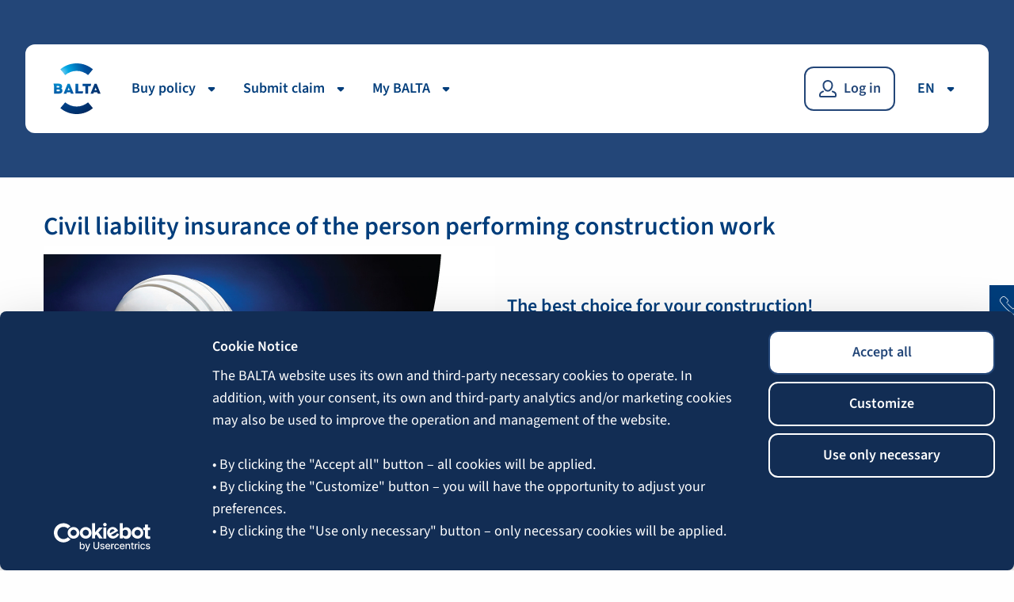

--- FILE ---
content_type: text/html; charset=utf-8
request_url: https://www.baltaonline.lv/Klips/insurance/policy/builders-liability-insurance/
body_size: 5398
content:
<!DOCTYPE html>
<!--
Klips 3.120.02
© AAS Balta 2007-2025
-->
<html lang="EN">
	<head>
		<title>Civil liability insurance of the person performing construction work | BALTA</title>

		<meta name="author" content="AAS &quot;BALTA&quot;">

		<meta name="description" content="The best choice for your construction! Calculate and buy a policy online with a 15% discount. The policy is intended for submission to the building board">

		<meta http-equiv="content-type" content="text/html; charset=utf-8">
		<meta http-equiv="X-UA-Compatible" content="IE=edge">
		<meta name="theme-color" content="#003d7b">
		<meta name="viewport" content="width=device-width, initial-scale=1">
		<link rel="shortcut icon" href="/Klips/Common/Image/favicon.png">
		<meta name="format-detection" content="telephone=no">
		<link rel="manifest" href="/Klips/Manifest.js">
		<link type="text/css" href="/Klips/Common/3/css/Style.aspx?3.120.02" rel="stylesheet">
		

		<script src="/Klips/Common/Script/Head.js"></script>

		<script src="/Klips/Common/Script/GoogleTagManagerHead.js"></script>

	</head>
	<body>
<noscript><iframe src="https://www.googletagmanager.com/ns.html?id=GTM-KGJNSPT" height="0" width="0" class="display-none"></iframe></noscript>
		<div class="wrapper">

			<header class="header compact">
				<div class="row show-for-large">
					<div class="columns">
						<div class="header-inner flex-row flex-hb flex-vc">
							<div class="header-left">
								<a href="https://www.balta.lv/lv/" class="logo"><img src="/Klips/Common/3/img/Balta_logo_web.svg" alt="AAS &quot;BALTA&quot;"></a>

								<div id="main-menu">
									<ul class="dropdown menu" data-dropdown-menu data-disable-hover="true" data-click-open="true" data-close-on-click-inside="false" data-force-follow="false">
										<li><a href="#"><span>Buy policy</span><svg width="24" height="24" viewBox="0 0 24 24" fill="none" xmlns="http://www.w3.org/2000/svg" aria-hidden="true"><path d="M8.05206 12.052L11.1601 15.16C11.6281 15.628 12.3841 15.628 12.8521 15.16L15.9601 12.052C16.7161 11.296 16.1761 10 15.1081 10H8.89206C7.82406 10 7.29606 11.296 8.05206 12.052Z" fill="currentColor"></path></svg></a>
											<ul class="display-none">
												<li><a href="/Klips/insurance/policy/mtpl-insurance/"><span>MTPL policy</span></a></li>
												<li><a href="/Klips/insurance/policy/mod-insurance/"><span>MOD (Motor Own Damage) insurance</span></a></li>
												<li><a href="/Klips/insurance/policy/green-card-insurance/"><span>Green Card</span></a></li>
												<li><a href="/Klips/insurance/policy/travel-insurance/"><span>Travel insurance</span></a></li>
												<li><a href="/Klips/insurance/policy/property-insurance/"><span>Home insurance</span></a></li>
												<li><a href="/Klips/insurance/policy/digital-risk-insurance/"><span>Digital risk insurance</span></a></li>
												<li><a href="/Klips/insurance/policy/personal-accident-insurance/"><span>Accident insurance</span></a></li>
												<li><a href="/Klips/insurance/policy/personal-accident-insurance-for-newborns/"><span>Safe from Day One</span></a></li>
												<li><a href="/Klips/insurance/policy/pets-insurance/"><span>Pet insurance</span></a></li>
												<li><a href="/Klips/insurance/policy/builders-liability-insurance/"><span>Civil liability insurance of the person performing construction work</span></a></li>
												<li><a href="/Klips/insurance/policy/professional-liability-insurance/"><span>Professional liability insurance</span></a></li>
											</ul>
										</li>
										<li><a href="#"><span>Submit claim</span><svg width="24" height="24" viewBox="0 0 24 24" fill="none" xmlns="http://www.w3.org/2000/svg" aria-hidden="true"><path d="M8.05206 12.052L11.1601 15.16C11.6281 15.628 12.3841 15.628 12.8521 15.16L15.9601 12.052C16.7161 11.296 16.1761 10 15.1081 10H8.89206C7.82406 10 7.29606 11.296 8.05206 12.052Z" fill="currentColor"></path></svg></a>
											<ul class="display-none">
												<li><a href="/Klips/insurance/claims/health-check-registration/"><span>Health insurance</span></a></li>
												<li><a href="/Klips/insurance/claims/MOD-claim-application/"><span>Motor Own Damage</span></a></li>
												<li><a href="/Klips/insurance/claims/property-claim-application/"><span>Property insurance</span></a></li>
                                                <li><a href="/Klips/insurance/claims/travel-claim-application/"><span>Travel/Foreigner insurance</span></a></li>
												<li><a href="/Klips/insurance/claims/personal-accident-claim-application/"><span>Accident insurance</span></a></li>
												<li><a href="/Klips/insurance/claims/purchase-claim-application/"><span>Purchase/extended warranty insurance</span></a></li>
												<li><a href="/Klips/insurance/claims/pets-claim-application/"><span>Livestock insurance</span></a></li>
												<li><a href="/Klips/insurance/claims/mtpl-claim-application/"><span>MTPL</span></a></li>
											</ul>
										</li>
										<li><a href="#"><span>My BALTA</span><svg width="24" height="24" viewBox="0 0 24 24" fill="none" xmlns="http://www.w3.org/2000/svg" aria-hidden="true"><path d="M8.05206 12.052L11.1601 15.16C11.6281 15.628 12.3841 15.628 12.8521 15.16L15.9601 12.052C16.7161 11.296 16.1761 10 15.1081 10H8.89206C7.82406 10 7.29606 11.296 8.05206 12.052Z" fill="currentColor"></path></svg></a>
											<ul class="display-none">

												<li><a href="/Klips/Form/Customer/Policies.aspx"><span>Policies</span></a></li>
												<li><a href="/Klips/Form/Customer/HealthInsurance.aspx"><span>Health insurance</span></a></li>

												<li><a href="/Klips/Form/Customer/Invoices.aspx"><span>Invoices</span></a></li>

												<li><a href="/Klips/Form/Customer/Claims.aspx"><span>Claims</span></a></li>

												<li><a href="/Klips/Form/Customer/Letters.aspx"><span>Messages</span></a></li>

												<li><a href="/Klips/Form/Customer/InquestsForSRS.aspx"><span>References for SRS</span></a></li>

												<li><a href="/Klips/Form/Customer/Profile.aspx"><span>My profile</span></a></li>

											</ul>
										</li>
									</ul>
								</div>

							</div>
							<div class="header-right">

								<div id="user-menu">
									<ul class="dropdown menu" data-dropdown-menu data-disable-hover="true" data-click-open="true" data-close-on-click-inside="false" data-force-follow="false">
										<li class="nobr"><a href="#"><div class="header-icon header-icon-anonymous-user"><svg width="24" height="24" viewBox="0 0 24 24" fill="none" xmlns="http://www.w3.org/2000/svg"><path d="M18 15.5L19.742 16.2825C21.1002 16.7814 22 18.0557 22 19.4763V21C22 21.5732 21.5824 22 21 22H3C2.4702 22 2 21.5216 2 21V19.4763C2 18.0557 3 17 4.25586 16.2825L6 15.5M11.9422 2C8.8706 2 6.38137 4.18144 6.38137 7.70722C6.38137 11.233 8.8706 14.767 11.9422 14.767C15.0138 14.767 17.503 11.233 17.503 7.70722C17.503 4.18144 15.0159 2 11.9422 2Z" stroke="currentColor" stroke-width="2" stroke-linecap="round" stroke-linejoin="round"></path></svg>
											<span class="user-name">Log in</span></div></a>

											<ul class="display-none">

												<li><a href="/Klips/Form/Customer/?Referer=%2fKlips%2finsurance%2fpolicy%2fbuilders-liability-insurance%2f">Log in</a></li>

												<li><a href="/Klips/Interface/System/LogOff.aspx">Exit</a></li>
											</ul>
										</li>
									</ul>
								</div>

								<div class="language-menu">
									<ul class="dropdown menu" data-dropdown-menu data-disable-hover="true" data-click-open="true" data-close-on-click-inside="false" data-force-follow="false">
										<li class="nobr"><a href="#" aria-label="Language selector"><span>EN</span><svg width="24" height="24" viewBox="0 0 24 24" fill="none" xmlns="http://www.w3.org/2000/svg" aria-hidden="true"><path d="M8.05206 12.052L11.1601 15.16C11.6281 15.628 12.3841 15.628 12.8521 15.16L15.9601 12.052C16.7161 11.296 16.1761 10 15.1081 10H8.89206C7.82406 10 7.29606 11.296 8.05206 12.052Z" fill="currentColor"></path></svg></a>
											<ul class="display-none">

												<li><a href="/Klips/apdrosinasana/polise/buvetaja-civiltiesiskas-atbildibas-apdrosinasana/">LV</a></li>

												<li><a href="/Klips/strahovanie/polis/strahovanie-grazhdansko-pravovoj-otvetstvennosti-stroitelja/">RU</a></li>

											</ul>
										</li>
									</ul>
								</div>

							</div>
						</div>
					</div>
				</div>
				<div class="row hide-for-large">
					<div class="small-12 columns">
						<div class="header-inner  flex-row flex-hb flex-vc">
							<div class="header-left">
								<a href="https://www.balta.lv/lv/" class="logo"><img src="/Klips/Common/3/img/Balta_logo_web.svg" alt="AAS &quot;BALTA&quot;"></a>
								<h1 class="hide-for-small-only hide-for-medium-only">Civil liability insurance of the person performing construction work</h1>
							</div>
							<div class="header-right">

								<div class="header-icon title-bar mrz" data-responsive-toggle="example-menu" data-hide-for="">
									<button class="menu-toggle" type="button" data-toggle="example-menu">
										<span></span>
										<span></span>
										<span></span>
									</button>
								</div>
								<div class="top-bar display-none" id="example-menu">
									<ul class="dropdown menu" data-dropdown-menu data-disable-hover="true" data-click-open="true" data-close-on-click-inside="false" data-force-follow="false">
										<li><a href="#"><span>Buy policy</span><svg width="24" height="24" viewBox="0 0 24 24" fill="none" xmlns="http://www.w3.org/2000/svg" aria-hidden="true"><path d="M8.05206 12.052L11.1601 15.16C11.6281 15.628 12.3841 15.628 12.8521 15.16L15.9601 12.052C16.7161 11.296 16.1761 10 15.1081 10H8.89206C7.82406 10 7.29606 11.296 8.05206 12.052Z" fill="currentColor"></path></svg></a>
											<ul>
												<li><a href="/Klips/insurance/policy/mtpl-insurance/"><span>MTPL policy</span></a></li>
												<li><a href="/Klips/insurance/policy/mod-insurance/"><span>MOD (Motor Own Damage) insurance</span></a></li>
												<li><a href="/Klips/insurance/policy/green-card-insurance/"><span>Green Card</span></a></li>
												<li><a href="/Klips/insurance/policy/travel-insurance/"><span>Travel insurance</span></a></li>
												<li><a href="/Klips/insurance/policy/property-insurance/"><span>Home insurance</span></a></li>
												<li><a href="/Klips/insurance/policy/digital-risk-insurance/"><span>Digital risk insurance</span></a></li>
												<li><a href="/Klips/insurance/policy/personal-accident-insurance/"><span>Accident insurance</span></a></li>
												<li><a href="/Klips/insurance/policy/personal-accident-insurance-for-newborns/"><span>Safe from Day One</span></a></li>
												<li><a href="/Klips/insurance/policy/pets-insurance/"><span>Pet insurance</span></a></li>
												<li><a href="/Klips/insurance/policy/builders-liability-insurance/"><span>Civil liability insurance of the person performing construction work</span></a></li>
												<li><a href="/Klips/insurance/policy/professional-liability-insurance/"><span>Professional liability insurance</span></a></li>
											</ul>
										</li>
										<li><a href="#"><span>Submit claim</span><svg width="24" height="24" viewBox="0 0 24 24" fill="none" xmlns="http://www.w3.org/2000/svg" aria-hidden="true"><path d="M8.05206 12.052L11.1601 15.16C11.6281 15.628 12.3841 15.628 12.8521 15.16L15.9601 12.052C16.7161 11.296 16.1761 10 15.1081 10H8.89206C7.82406 10 7.29606 11.296 8.05206 12.052Z" fill="currentColor"></path></svg></a>
											<ul>
												<li><a href="/Klips/insurance/claims/health-check-registration/"><span>Health insurance</span></a></li>
												<li><a href="/Klips/insurance/claims/MOD-claim-application/"><span>Motor Own Damage</span></a></li>
												<li><a href="/Klips/insurance/claims/property-claim-application/"><span>Property insurance</span></a></li>
                                                <li><a href="/Klips/insurance/claims/travel-claim-application/"><span>Travel/Foreigner insurance</span></a></li>
												<li><a href="/Klips/insurance/claims/personal-accident-claim-application/"><span>Accident insurance</span></a></li>
												<li><a href="/Klips/insurance/claims/purchase-claim-application/"><span>Purchase/extended warranty insurance</span></a></li>
												<li><a href="/Klips/insurance/claims/pets-claim-application/"><span>Livestock insurance</span></a></li>
												<li><a href="/Klips/insurance/claims/mtpl-claim-application/"><span>MTPL</span></a></li>
											</ul>
										</li>
										<li><a href="#"><span>My BALTA</span><svg width="24" height="24" viewBox="0 0 24 24" fill="none" xmlns="http://www.w3.org/2000/svg" aria-hidden="true"><path d="M8.05206 12.052L11.1601 15.16C11.6281 15.628 12.3841 15.628 12.8521 15.16L15.9601 12.052C16.7161 11.296 16.1761 10 15.1081 10H8.89206C7.82406 10 7.29606 11.296 8.05206 12.052Z" fill="currentColor"></path></svg></a>
											<ul>

												<li><a href="/Klips/Form/Customer/Policies.aspx"><span>Policies</span></a></li>
												<li><a href="/Klips/Form/Customer/HealthInsurance.aspx"><span>Health insurance</span></a></li>

												<li><a href="/Klips/Form/Customer/Invoices.aspx"><span>Invoices</span></a></li>

												<li><a href="/Klips/Form/Customer/Claims.aspx"><span>Claims</span></a></li>

												<li><a href="/Klips/Form/Customer/Letters.aspx"><span>Messages</span></a></li>

												<li><a href="/Klips/Form/Customer/InquestsForSRS.aspx"><span>References for SRS</span></a></li>

												<li><a href="/Klips/Form/Customer/Profile.aspx"><span>My profile</span></a></li>

											</ul>
										</li>
									</ul>
									<div class="mtm flex-row flex-hb flex-vs">
										<div id="user-menu-mobile">
											<ul class="dropdown menu" data-dropdown-menu data-disable-hover="true" data-click-open="true" data-close-on-click-inside="false" data-force-follow="false">
												<li><a href="#"><div class="header-icon"><svg width="24" height="24" viewBox="0 0 24 24" fill="none" xmlns="http://www.w3.org/2000/svg">
												<path d="M18 15.5L19.742 16.2825C21.1002 16.7814 22 18.0557 22 19.4763V21C22 21.5732 21.5824 22 21 22H3C2.4702 22 2 21.5216 2 21V19.4763C2 18.0557 3 17 4.25586 16.2825L6 15.5M11.9422 2C8.8706 2 6.38137 4.18144 6.38137 7.70722C6.38137 11.233 8.8706 14.767 11.9422 14.767C15.0138 14.767 17.503 11.233 17.503 7.70722C17.503 4.18144 15.0159 2 11.9422 2Z" stroke="currentColor" stroke-width="2" stroke-linecap="round" stroke-linejoin="round"></path>
											</svg></div><span class="user-name">Log in</span><svg width="24" height="24" viewBox="0 0 24 24" fill="none" xmlns="http://www.w3.org/2000/svg" aria-hidden="true"><path d="M8.05206 12.052L11.1601 15.16C11.6281 15.628 12.3841 15.628 12.8521 15.16L15.9601 12.052C16.7161 11.296 16.1761 10 15.1081 10H8.89206C7.82406 10 7.29606 11.296 8.05206 12.052Z" fill="currentColor"></path></svg></a>
													<ul class="display-none">

														<li><a href="/Klips/Form/Customer/?Referer=%2fKlips%2finsurance%2fpolicy%2fbuilders-liability-insurance%2f">Log in</a></li>

														<li><a href="/Klips/Interface/System/LogOff.aspx">Exit</a></li>
													</ul>
												</li>
											</ul>
										</div>
										<div id="language-menu-mobile">
											<ul class="dropdown menu" data-dropdown-menu data-disable-hover="true" data-click-open="true" data-close-on-click-inside="false" data-force-follow="false">
												<li class="nobr"><a href="#" aria-label="Language selector - English"><span>EN</span><svg width="24" height="24" viewBox="0 0 24 24" fill="none" xmlns="http://www.w3.org/2000/svg" aria-hidden="true"><path d="M8.05206 12.052L11.1601 15.16C11.6281 15.628 12.3841 15.628 12.8521 15.16L15.9601 12.052C16.7161 11.296 16.1761 10 15.1081 10H8.89206C7.82406 10 7.29606 11.296 8.05206 12.052Z" fill="currentColor"></path></svg></a>
													<ul class="display-none">

														<li><a role="menuitem" aria-label="Latvian" href="/Klips/apdrosinasana/polise/buvetaja-civiltiesiskas-atbildibas-apdrosinasana/"><span aria-hidden="true">LV</span></a></li>

														<li><a role="menuitem" aria-label="Russian" href="/Klips/strahovanie/polis/strahovanie-grazhdansko-pravovoj-otvetstvennosti-stroitelja/"><span aria-hidden="true">RU</span></a></li>

													</ul>
												</li>
											</ul>
										</div>
									</div>
								</div>

							</div>
						</div>
					</div>
				</div>
			</header>

			<main class="main">
				

				<div class="row">
					<div class="columns ">
						<h1 class="PageTitle">Civil liability insurance of the person performing construction work</h1>
					</div>
				</div>

<div class="row">
	<div class="small-12 columns">
		<div class="main-header">
			<div class="flex-col-mobile flex-row flex-hb flex-hs-mobile flex-vc">
				<img src="/Klips/Common/Image/CMS/Code_0/607/file_8b0d2ede-5b4b-4697-a291-b5dd30375ee5.jpg" alt="" width="570" height="250">
				<p><span style="font-size: x-large;"><strong>The best choice for your construction!</strong><br>Calculate and buy a policy online with a 15% discount.<br>The policy is intended for submission to the building board</span></p>
			</div>
		</div>
		<form id="MainForm" method="post" action="/Klips/Interface/BLT_TIAnet/Policy/07.aspx" autocomplete="off" onsubmit="return false">
			<input type="hidden" name="RID" value="dGbzVKsB4IPxljrCyvA6iT4H0v9Lomd5nLu7dIbKfERf6DBomIOBv/QNQ0tLdEV5005nyJ0OiB42gs0Ycbm7kk/9A0rhfcvqAA+iIEt1pX2E59s+O4CPgzHGDIUkN35BgZjx59ZKjud0mUWon8BCtA==">
			<input type="hidden" name="Step" value="0">
			<input type="hidden" name="Operation" value="Next">
			<div class="row mtm">
				<div class="small-12 large-6 large-offset-3 columns">
					<p>This policy insures the civil liability of the builder when performing construction works in the insurance territory specified in the policy.</p>
					<div class="travel-info-table">
						<div class="flex-row">
							<div class="travel-info mtt">Insurance period:</div>
							<div class="travel-description">
								<select name="PolicyPeriod" aria-label="Insurance period" class="bt-input width-auto mbz">
									<option selected value="1">1 Year</option><option value="2">2 Years</option><option value="3">3 Years</option><option value="4">4 Years</option><option value="5">5 Years</option>
								</select>
							</div>
						</div>
						<div class="flex-row">
							<div class="travel-info">Limit of liability:</div>
							<div class="travel-description">7 500 EUR</div>
						</div>
						<div class="flex-row">
							<div class="travel-info">Deductible:</div>
							<div class="travel-description">70 EUR</div>
						</div>
						<div class="flex-row">
							<div class="travel-info sum">Amount</div>
							<div class="travel-description sum"><span id="Premium" class="display-inline">22.10</span> EUR</div>
						</div>
					</div>
					<div class="mts">The price calculation is indicative, the full insurance offer is available in the "Payment" step and is valid for the specific visit session.</div>
				</div>
			</div>
			<div class="row ptm">
				<div class="small-12 large-2 large-offset-5 columns">
					<button type="submit" class="blt-default-btn width-100p">Continue</button>
				</div>
			</div>
		</form>
	</div>
</div>
<input type="hidden" id="AnnualPremium" value="22.10">

			</main>

			<footer class="footer">
				<div class="row">
					<div class="small-12 columns">© 2026 AAS BALTA | Skanstes Street 25, Riga, LV-1013, Latvia. Unified registration No. 40003049409.</div>
				</div>
			</footer>

			<div class="contact-sticky">
				<div class="contact-icons js-contact-icons">
					<span class="icon-phone"></span>
					<div class="contact-divider"></div>
					<span class="icon-email"></span>
				</div>
				<div class="contact-details">
					<div class="contact-mobile">
						<a href="tel:+37167522275">+371 675 222 75</a>
					</div>
					<div class="contact-email">
						<a href="mailto:info@balta.lv">info@balta.lv</a>
					</div>
				</div>
			</div>

		</div>
		<div id="LoaderOverlay"></div>
		<div id="Loader"></div>
		<div id="Message" class="reveal" data-reveal role="alertdialog" aria-modal="true" aria-labelledby="MessageTitle" aria-describedby="MessageBody">
			<div class="modal-content modal-center">
				<div id="MessageBody"></div>
				<button type="button" class="blt-default-btn small full-width" data-close>Close</button>
			</div>
		</div>
		<div id="Callback" class="reveal" data-reveal>
			<div class="modal-header">
				<button class="close-button" data-close aria-label="Close modal" type="button"><span aria-hidden="true"><span class="icon-close"></span></span></button>
			</div>
			<div class="modal-content">
				<div id="CallbackBody"></div>
				<div class="row">
					<div class="small-12 large-6 large-offset-3 columns">
						<div class="input-group">
							<label for="CallbackTelephoneInput">Phone number:

								<a href="https://www.balta.lv/lv/par-personas-datu-apstradi" target="_blank" rel="noopener" class="input-icon"><span class="icon-info"></span></a>

							</label>
							<input class="bt-input" type="text" name="CallbackTelephone" id="CallbackTelephoneInput" aria-describedby="CallbackTelephoneInput_error" value="" maxlength="16" data-type="telephone">
							<div class="error-text sm mtsm" id="CallbackTelephoneInput_error"></div>
						</div>
						<div class="text-center">
							<button type="button" id="RequestCallback" class="blt-default-btn small full-width mtzi">Send</button>
						</div>
					</div>
				</div>
				<div class="row">
					<div class="margin-top-4">
						<span>You can also call or write to us.</span>
<ul class="list-simple">
<li>+371 675 222 75</li>
<li>info@balta.lv</li>
</ul>
<p>Thank you for your understanding!</p>
					</div>
				</div>
			</div>
		</div>

		<div id="NotificationBlock" class="display-none">
			
		</div>

		<input type="hidden" name="RID" value="xT/IM/TIekNM1B0xPCB3y5f160Qc+aGNNP7AhdgP/DPCv3SJywuCojk1uehjUYAWx4JZDMwCcDgYTWl7aXwztOuFSLFW75Qo2OkWD4bPHO5ISo5GlvazPjlfJsfmVUKs7HH7IHc9bFwQXOthrB86Ww==">

		<script src="/Klips/Common/Script3.aspx?3.120.02&amp;UICulture=EN"></script>
		
<script src="/Klips/Common/Script/Policy/07.js?3.120.02"></script>

	</body>
</html>


--- FILE ---
content_type: text/css; charset=utf-8
request_url: https://www.baltaonline.lv/Klips/Common/3/css/Style.aspx?3.120.02
body_size: 70971
content:

@font-face
{
	font-family: "Source Sans 3";
	font-style: "normal";
	src: local("Source Sans 3"), url("../fonts/SourceSans3-Regular.ttf") format("truetype");
}

@font-face
{
	font-family: "Source Sans 3";
	font-weight: 600;
	src: local("Source Sans 3"), url("../fonts/SourceSans3-SemiBold.ttf") format("truetype");
}

/*! jQuery UI - v1.14.1 - 2025-12-17
* https://jqueryui.com
* Includes: core.css, autocomplete.css, menu.css, datepicker.css
* Copyright OpenJS Foundation and other contributors; Licensed MIT */

.ui-helper-hidden{display:none}.ui-helper-hidden-accessible{border:0;clip:rect(0 0 0 0);height:1px;margin:-1px;overflow:hidden;padding:0;position:absolute;width:1px}.ui-helper-reset{margin:0;padding:0;border:0;outline:0;line-height:1.3;text-decoration:none;font-size:100%;list-style:none}.ui-helper-clearfix:before,.ui-helper-clearfix:after{content:"";display:table;border-collapse:collapse}.ui-helper-clearfix:after{clear:both}.ui-helper-zfix{width:100%;height:100%;top:0;left:0;position:absolute;opacity:0}.ui-front{z-index:100}.ui-state-disabled{cursor:default!important;pointer-events:none}.ui-icon{display:inline-block;vertical-align:middle;margin-top:-.25em;position:relative;text-indent:-99999px;overflow:hidden;background-repeat:no-repeat}.ui-widget-icon-block{left:50%;margin-left:-8px;display:block}.ui-widget-overlay{position:fixed;top:0;left:0;width:100%;height:100%}.ui-autocomplete{position:absolute;top:0;left:0;cursor:default}.ui-menu{list-style:none;padding:0;margin:0;display:block;outline:0}.ui-menu .ui-menu{position:absolute}.ui-menu .ui-menu-item{margin:0;cursor:pointer}.ui-menu .ui-menu-item-wrapper{position:relative;padding:3px 1em 3px .4em}.ui-menu .ui-menu-divider{margin:5px 0;height:0;font-size:0;line-height:0;border-width:1px 0 0 0}.ui-menu .ui-state-focus,.ui-menu .ui-state-active{margin:-1px}.ui-menu-icons{position:relative}.ui-menu-icons .ui-menu-item-wrapper{padding-left:2em}.ui-menu .ui-icon{position:absolute;top:0;bottom:0;left:.2em;margin:auto 0}.ui-menu .ui-menu-icon{left:auto;right:0}.ui-datepicker{width:17em;padding:.2em .2em 0;display:none}.ui-datepicker .ui-datepicker-header{position:relative;padding:.2em 0}.ui-datepicker .ui-datepicker-prev,.ui-datepicker .ui-datepicker-next{position:absolute;top:2px;width:1.8em;height:1.8em}.ui-datepicker .ui-datepicker-prev-hover,.ui-datepicker .ui-datepicker-next-hover{top:1px}.ui-datepicker .ui-datepicker-prev{left:2px}.ui-datepicker .ui-datepicker-next{right:2px}.ui-datepicker .ui-datepicker-prev-hover{left:1px}.ui-datepicker .ui-datepicker-next-hover{right:1px}.ui-datepicker .ui-datepicker-prev span,.ui-datepicker .ui-datepicker-next span{display:block;position:absolute;left:50%;margin-left:-8px;top:50%;margin-top:-8px}.ui-datepicker .ui-datepicker-title{margin:0 2.3em;line-height:1.8em;text-align:center}.ui-datepicker .ui-datepicker-title select{font-size:1em;margin:1px 0}.ui-datepicker select.ui-datepicker-month,.ui-datepicker select.ui-datepicker-year{width:45%}.ui-datepicker table{width:100%;font-size:.9em;border-collapse:collapse;margin:0 0 .4em}.ui-datepicker th{padding:.7em .3em;text-align:center;font-weight:bold;border:0}.ui-datepicker td{border:0;padding:1px}.ui-datepicker td span,.ui-datepicker td a{display:block;padding:.2em;text-align:right;text-decoration:none}.ui-datepicker .ui-datepicker-buttonpane{background-image:none;margin:.7em 0 0 0;padding:0 .2em;border-left:0;border-right:0;border-bottom:0}.ui-datepicker .ui-datepicker-buttonpane button{float:right;margin:.5em .2em .4em;cursor:pointer;padding:.2em .6em .3em .6em;width:auto;overflow:visible}.ui-datepicker .ui-datepicker-buttonpane button.ui-datepicker-current{float:left}.ui-datepicker.ui-datepicker-multi{width:auto}.ui-datepicker-multi .ui-datepicker-group{float:left}.ui-datepicker-multi .ui-datepicker-group table{width:95%;margin:0 auto .4em}.ui-datepicker-multi-2 .ui-datepicker-group{width:50%}.ui-datepicker-multi-3 .ui-datepicker-group{width:33.3%}.ui-datepicker-multi-4 .ui-datepicker-group{width:25%}.ui-datepicker-multi .ui-datepicker-group-last .ui-datepicker-header,.ui-datepicker-multi .ui-datepicker-group-middle .ui-datepicker-header{border-left-width:0}.ui-datepicker-multi .ui-datepicker-buttonpane{clear:left}.ui-datepicker-row-break{clear:both;width:100%;font-size:0}.ui-datepicker-rtl{direction:rtl}.ui-datepicker-rtl .ui-datepicker-prev{right:2px;left:auto}.ui-datepicker-rtl .ui-datepicker-next{left:2px;right:auto}.ui-datepicker-rtl .ui-datepicker-prev:hover{right:1px;left:auto}.ui-datepicker-rtl .ui-datepicker-next:hover{left:1px;right:auto}.ui-datepicker-rtl .ui-datepicker-buttonpane{clear:right}.ui-datepicker-rtl .ui-datepicker-buttonpane button{float:left}.ui-datepicker-rtl .ui-datepicker-buttonpane button.ui-datepicker-current,.ui-datepicker-rtl .ui-datepicker-group{float:right}.ui-datepicker-rtl .ui-datepicker-group-last .ui-datepicker-header,.ui-datepicker-rtl .ui-datepicker-group-middle .ui-datepicker-header{border-right-width:0;border-left-width:1px}.ui-datepicker .ui-icon{display:block;text-indent:-99999px;overflow:hidden;background-repeat:no-repeat;left:.5em;top:.3em}@charset "UTF-8";
/**
 * Foundation for Sites by ZURB
 * Version 6.3.1
 * foundation.zurb.com
 * Licensed under MIT Open Source
 */
/*! normalize-scss | MIT/GPLv2 License | bit.ly/normalize-scss */
/* Document
       ========================================================================== */
/**
     * 1. Change the default font family in all browsers (opinionated).
     * 2. Correct the line height in all browsers.
     * 3. Prevent adjustments of font size after orientation changes in
     *    IE on Windows Phone and in iOS.
     */
@import url("https://fonts.googleapis.com/css?family=Source+Sans+3:300,400,600,700&display=swap&subset=cyrillic,latin-ext");
html {
  font-family: sans-serif;
  /* 1 */
  line-height: 1.15;
  /* 2 */
  -ms-text-size-adjust: 100%;
  /* 3 */
  -webkit-text-size-adjust: 100%;
  /* 3 */ }

/* Sections
       ========================================================================== */
/**
     * Remove the margin in all browsers (opinionated).
     */
body {
  margin: 0; }

/**
     * Add the correct display in IE 9-.
     */
article,
aside,
footer,
header,
nav,
section {
  display: block; }

/**
     * Correct the font size and margin on `h1` elements within `section` and
     * `article` contexts in Chrome, Firefox, and Safari.
     */
h1 {
  font-size: 2em;
  margin: 0.67em 0; }

/* Grouping content
       ========================================================================== */
/**
     * Add the correct display in IE 9-.
     */
figcaption,
figure {
  display: block; }

/**
     * Add the correct margin in IE 8.
     */
figure {
  margin: 1em 40px; }

/**
     * 1. Add the correct box sizing in Firefox.
     * 2. Show the overflow in Edge and IE.
     */
hr {
  -webkit-box-sizing: content-box;
          box-sizing: content-box;
  /* 1 */
  height: 0;
  /* 1 */
  overflow: visible;
  /* 2 */ }

/**
     * Add the correct display in IE.
     */
main {
  display: block; }

/**
     * 1. Correct the inheritance and scaling of font size in all browsers.
     * 2. Correct the odd `em` font sizing in all browsers.
     */
pre {
  font-family: monospace, monospace;
  /* 1 */
  font-size: 1em;
  /* 2 */ }

/* Links
       ========================================================================== */
/**
     * 1. Remove the gray background on active links in IE 10.
     * 2. Remove gaps in links underline in iOS 8+ and Safari 8+.
     */
a {
  background-color: transparent;
  /* 1 */
  -webkit-text-decoration-skip: objects;
  /* 2 */ }

/**
     * Remove the outline on focused links when they are also active or hovered
     * in all browsers (opinionated).
     */
a:active,
a:hover {
  outline-width: 0; }

/* Text-level semantics
       ========================================================================== */
/**
     * 1. Remove the bottom border in Firefox 39-.
     * 2. Add the correct text decoration in Chrome, Edge, IE, Opera, and Safari.
     */
abbr[title] {
  border-bottom: none;
  /* 1 */
  text-decoration: underline;
  /* 2 */
  text-decoration: underline dotted;
  /* 2 */ }

/**
     * Prevent the duplicate application of `bolder` by the next rule in Safari 6.
     */
b,
strong {
  font-weight: inherit; }

/**
     * Add the correct font weight in Chrome, Edge, and Safari.
     */
b,
strong {
  font-weight: bolder; }

/**
     * 1. Correct the inheritance and scaling of font size in all browsers.
     * 2. Correct the odd `em` font sizing in all browsers.
     */
code,
kbd,
samp {
  font-family: monospace, monospace;
  /* 1 */
  font-size: 1em;
  /* 2 */ }

/**
     * Add the correct font style in Android 4.3-.
     */
dfn {
  font-style: italic; }

/**
     * Add the correct background and color in IE 9-.
     */
mark {
  background-color: #ff0;
  color: #000; }

/**
     * Add the correct font size in all browsers.
     */
small {
  font-size: 80%; }

/**
     * Prevent `sub` and `sup` elements from affecting the line height in
     * all browsers.
     */
sub,
sup {
  font-size: 75%;
  line-height: 0;
  position: relative;
  vertical-align: baseline; }

sub {
  bottom: -0.25em; }

sup {
  top: -0.5em; }

/* Embedded content
       ========================================================================== */
/**
     * Add the correct display in IE 9-.
     */
audio,
video {
  display: inline-block; }

/**
     * Add the correct display in iOS 4-7.
     */
audio:not([controls]) {
  display: none;
  height: 0; }

/**
     * Remove the border on images inside links in IE 10-.
     */
img {
  border-style: none; }

/**
     * Hide the overflow in IE.
     */
svg:not(:root) {
  overflow: hidden; }

/* Forms
       ========================================================================== */
/**
     * 1. Change the font styles in all browsers (opinionated).
     * 2. Remove the margin in Firefox and Safari.
     */
button,
input,
optgroup,
select,
textarea {
  font-family: sans-serif;
  /* 1 */
  font-size: 100%;
  /* 1 */
  line-height: 1.15;
  /* 1 */
  margin: 0;
  /* 2 */ }

/**
     * Show the overflow in IE.
     */
button {
  overflow: visible; }

/**
     * Remove the inheritance of text transform in Edge, Firefox, and IE.
     * 1. Remove the inheritance of text transform in Firefox.
     */
button,
select {
  /* 1 */
  text-transform: none; }

/**
     * 1. Prevent a WebKit bug where (2) destroys native `audio` and `video`
     *    controls in Android 4.
     * 2. Correct the inability to style clickable types in iOS and Safari.
     */
button,
html [type="button"],
[type="reset"],
[type="submit"] {
  -webkit-appearance: button;
  /* 2 */ }

button,
[type="button"],
[type="reset"],
[type="submit"] {
  /**
       * Remove the inner border and padding in Firefox.
       */
  /**
       * Restore the focus styles unset by the previous rule.
       */ }
  button::-moz-focus-inner,
  [type="button"]::-moz-focus-inner,
  [type="reset"]::-moz-focus-inner,
  [type="submit"]::-moz-focus-inner {
    border-style: none;
    padding: 0; }
  button:-moz-focusring,
  [type="button"]:-moz-focusring,
  [type="reset"]:-moz-focusring,
  [type="submit"]:-moz-focusring {
    outline: 1px dotted ButtonText; }

/**
     * Show the overflow in Edge.
     */
input {
  overflow: visible; }

/**
     * 1. Add the correct box sizing in IE 10-.
     * 2. Remove the padding in IE 10-.
     */
[type="checkbox"],
[type="radio"] {
  -webkit-box-sizing: border-box;
          box-sizing: border-box;
  /* 1 */
  padding: 0;
  /* 2 */ }

/**
     * Correct the cursor style of increment and decrement buttons in Chrome.
     */
[type="number"]::-webkit-inner-spin-button,
[type="number"]::-webkit-outer-spin-button {
  height: auto; }

/**
     * 1. Correct the odd appearance in Chrome and Safari.
     * 2. Correct the outline style in Safari.
     */
[type="search"] {
  -webkit-appearance: textfield;
  /* 1 */
  outline-offset: -2px;
  /* 2 */
  /**
       * Remove the inner padding and cancel buttons in Chrome and Safari on macOS.
       */ }
  [type="search"]::-webkit-search-cancel-button, [type="search"]::-webkit-search-decoration {
    -webkit-appearance: none; }

/**
     * 1. Correct the inability to style clickable types in iOS and Safari.
     * 2. Change font properties to `inherit` in Safari.
     */
::-webkit-file-upload-button {
  -webkit-appearance: button;
  /* 1 */
  font: inherit;
  /* 2 */ }

/**
     * Change the border, margin, and padding in all browsers (opinionated).
     */
fieldset {
  border: 1px solid #c0c0c0;
  margin: 0 2px;
  padding: 0.35em 0.625em 0.75em; }

/**
     * 1. Correct the text wrapping in Edge and IE.
     * 2. Correct the color inheritance from `fieldset` elements in IE.
     * 3. Remove the padding so developers are not caught out when they zero out
     *    `fieldset` elements in all browsers.
     */
legend {
  -webkit-box-sizing: border-box;
          box-sizing: border-box;
  /* 1 */
  display: table;
  /* 1 */
  max-width: 100%;
  /* 1 */
  padding: 0;
  /* 3 */
  color: inherit;
  /* 2 */
  white-space: normal;
  /* 1 */ }

/**
     * 1. Add the correct display in IE 9-.
     * 2. Add the correct vertical alignment in Chrome, Firefox, and Opera.
     */
progress {
  display: inline-block;
  /* 1 */
  vertical-align: baseline;
  /* 2 */ }

/**
     * Remove the default vertical scrollbar in IE.
     */
textarea {
  overflow: auto; }

/* Interactive
       ========================================================================== */
/*
     * Add the correct display in Edge, IE, and Firefox.
     */
details {
  display: block; }

/*
     * Add the correct display in all browsers.
     */
summary {
  display: list-item; }

/*
     * Add the correct display in IE 9-.
     */
menu {
  display: block; }

/* Scripting
       ========================================================================== */
/**
     * Add the correct display in IE 9-.
     */
canvas {
  display: inline-block; }

/**
     * Add the correct display in IE.
     */
template {
  display: none; }

/* Hidden
       ========================================================================== */
/**
     * Add the correct display in IE 10-.
     */
[hidden] {
  display: none; }

.foundation-mq {
  font-family: "small=0em&medium=48em&large=64em&xlarge=75em&xxlarge=90em"; }

html {
  -webkit-box-sizing: border-box;
          box-sizing: border-box;
  font-size: 100%; }

*,
*::before,
*::after {
  -webkit-box-sizing: inherit;
          box-sizing: inherit; }

body {
  margin: 0;
  padding: 0;
  background: #fefefe;
  font-family: "Helvetica Neue", Helvetica, Roboto, Arial, sans-serif;
  font-weight: normal;
  line-height: 1.5;
  color: #0a0a0a;
  -webkit-font-smoothing: antialiased;
  -moz-osx-font-smoothing: grayscale; }

img {
  display: inline-block;
  vertical-align: middle;
  max-width: 100%;
  height: auto;
  -ms-interpolation-mode: bicubic; }

textarea {
  height: auto;
  min-height: 50px;
  -webkit-border-radius: 0;
          border-radius: 0; }

select {
  -webkit-box-sizing: border-box;
          box-sizing: border-box;
  width: 100%;
  -webkit-border-radius: 0;
          border-radius: 0; }

.map_canvas img,
.map_canvas embed,
.map_canvas object,
.mqa-display img,
.mqa-display embed,
.mqa-display object {
  max-width: none !important; }

button {
  padding: 0;
  -webkit-appearance: none;
     -moz-appearance: none;
          appearance: none;
  border: 0;
  -webkit-border-radius: 0;
          border-radius: 0;
  background: transparent;
  line-height: 1; }
  [data-whatinput='mouse'] button {
    outline: 0; }

pre {
  overflow: auto; }

.is-visible {
  display: block !important; }

.is-hidden {
  display: none !important; }

.row {
  max-width: 75rem;
  margin-right: auto;
  margin-left: auto; }
  .row::before, .row::after {
    display: table;
    content: ' '; }
  .row::after {
    clear: both; }
  .row.collapse > .column, .row.collapse > .columns {
    padding-right: 0;
    padding-left: 0; }
  .row .row {
    margin-right: -0.625rem;
    margin-left: -0.625rem; }
    @media print, screen and (min-width: 48em) {
      .row .row {
        margin-right: -0.9375rem;
        margin-left: -0.9375rem; } }
    @media print, screen and (min-width: 64em) {
      .row .row {
        margin-right: -0.9375rem;
        margin-left: -0.9375rem; } }
    .row .row.collapse {
      margin-right: 0;
      margin-left: 0; }
  .row.expanded {
    max-width: none; }
    .row.expanded .row {
      margin-right: auto;
      margin-left: auto; }
  .row:not(.expanded) .row {
    max-width: none; }
  .row.gutter-small > .column, .row.gutter-small > .columns {
    padding-right: 0.625rem;
    padding-left: 0.625rem; }
  .row.gutter-medium > .column, .row.gutter-medium > .columns {
    padding-right: 0.9375rem;
    padding-left: 0.9375rem; }

.column, .columns {
  width: 100%;
  float: left;
  padding-right: 0.625rem;
  padding-left: 0.625rem; }
  @media print, screen and (min-width: 48em) {
    .column, .columns {
      padding-right: 0.9375rem;
      padding-left: 0.9375rem; } }
  .column:last-child:not(:first-child), .columns:last-child:not(:first-child) {
    float: right; }
  .column.end:last-child:last-child, .end.columns:last-child:last-child {
    float: left; }

.column.row.row, .row.row.columns {
  float: none; }

.row .column.row.row, .row .row.row.columns {
  margin-right: 0;
  margin-left: 0;
  padding-right: 0;
  padding-left: 0; }

.small-1 {
  width: 8.33333%; }

.small-push-1 {
  position: relative;
  left: 8.33333%; }

.small-pull-1 {
  position: relative;
  left: -8.33333%; }

.small-offset-0 {
  margin-left: 0%; }

.small-2 {
  width: 16.66667%; }

.small-push-2 {
  position: relative;
  left: 16.66667%; }

.small-pull-2 {
  position: relative;
  left: -16.66667%; }

.small-offset-1 {
  margin-left: 8.33333%; }

.small-3 {
  width: 25%; }

.small-push-3 {
  position: relative;
  left: 25%; }

.small-pull-3 {
  position: relative;
  left: -25%; }

.small-offset-2 {
  margin-left: 16.66667%; }

.small-4 {
  width: 33.33333%; }

.small-push-4 {
  position: relative;
  left: 33.33333%; }

.small-pull-4 {
  position: relative;
  left: -33.33333%; }

.small-offset-3 {
  margin-left: 25%; }

.small-5 {
  width: 41.66667%; }

.small-push-5 {
  position: relative;
  left: 41.66667%; }

.small-pull-5 {
  position: relative;
  left: -41.66667%; }

.small-offset-4 {
  margin-left: 33.33333%; }

.small-6 {
  width: 50%; }

.small-push-6 {
  position: relative;
  left: 50%; }

.small-pull-6 {
  position: relative;
  left: -50%; }

.small-offset-5 {
  margin-left: 41.66667%; }

.small-7 {
  width: 58.33333%; }

.small-push-7 {
  position: relative;
  left: 58.33333%; }

.small-pull-7 {
  position: relative;
  left: -58.33333%; }

.small-offset-6 {
  margin-left: 50%; }

.small-8 {
  width: 66.66667%; }

.small-push-8 {
  position: relative;
  left: 66.66667%; }

.small-pull-8 {
  position: relative;
  left: -66.66667%; }

.small-offset-7 {
  margin-left: 58.33333%; }

.small-9 {
  width: 75%; }

.small-push-9 {
  position: relative;
  left: 75%; }

.small-pull-9 {
  position: relative;
  left: -75%; }

.small-offset-8 {
  margin-left: 66.66667%; }

.small-10 {
  width: 83.33333%; }

.small-push-10 {
  position: relative;
  left: 83.33333%; }

.small-pull-10 {
  position: relative;
  left: -83.33333%; }

.small-offset-9 {
  margin-left: 75%; }

.small-11 {
  width: 91.66667%; }

.small-push-11 {
  position: relative;
  left: 91.66667%; }

.small-pull-11 {
  position: relative;
  left: -91.66667%; }

.small-offset-10 {
  margin-left: 83.33333%; }

.small-12 {
  width: 100%; }

.small-offset-11 {
  margin-left: 91.66667%; }

.small-up-1 > .column, .small-up-1 > .columns {
  float: left;
  width: 100%; }
  .small-up-1 > .column:nth-of-type(1n), .small-up-1 > .columns:nth-of-type(1n) {
    clear: none; }
  .small-up-1 > .column:nth-of-type(1n+1), .small-up-1 > .columns:nth-of-type(1n+1) {
    clear: both; }
  .small-up-1 > .column:last-child, .small-up-1 > .columns:last-child {
    float: left; }

.small-up-2 > .column, .small-up-2 > .columns {
  float: left;
  width: 50%; }
  .small-up-2 > .column:nth-of-type(1n), .small-up-2 > .columns:nth-of-type(1n) {
    clear: none; }
  .small-up-2 > .column:nth-of-type(2n+1), .small-up-2 > .columns:nth-of-type(2n+1) {
    clear: both; }
  .small-up-2 > .column:last-child, .small-up-2 > .columns:last-child {
    float: left; }

.small-up-3 > .column, .small-up-3 > .columns {
  float: left;
  width: 33.33333%; }
  .small-up-3 > .column:nth-of-type(1n), .small-up-3 > .columns:nth-of-type(1n) {
    clear: none; }
  .small-up-3 > .column:nth-of-type(3n+1), .small-up-3 > .columns:nth-of-type(3n+1) {
    clear: both; }
  .small-up-3 > .column:last-child, .small-up-3 > .columns:last-child {
    float: left; }

.small-up-4 > .column, .small-up-4 > .columns {
  float: left;
  width: 25%; }
  .small-up-4 > .column:nth-of-type(1n), .small-up-4 > .columns:nth-of-type(1n) {
    clear: none; }
  .small-up-4 > .column:nth-of-type(4n+1), .small-up-4 > .columns:nth-of-type(4n+1) {
    clear: both; }
  .small-up-4 > .column:last-child, .small-up-4 > .columns:last-child {
    float: left; }

.small-up-5 > .column, .small-up-5 > .columns {
  float: left;
  width: 20%; }
  .small-up-5 > .column:nth-of-type(1n), .small-up-5 > .columns:nth-of-type(1n) {
    clear: none; }
  .small-up-5 > .column:nth-of-type(5n+1), .small-up-5 > .columns:nth-of-type(5n+1) {
    clear: both; }
  .small-up-5 > .column:last-child, .small-up-5 > .columns:last-child {
    float: left; }

.small-up-6 > .column, .small-up-6 > .columns {
  float: left;
  width: 16.66667%; }
  .small-up-6 > .column:nth-of-type(1n), .small-up-6 > .columns:nth-of-type(1n) {
    clear: none; }
  .small-up-6 > .column:nth-of-type(6n+1), .small-up-6 > .columns:nth-of-type(6n+1) {
    clear: both; }
  .small-up-6 > .column:last-child, .small-up-6 > .columns:last-child {
    float: left; }

.small-up-7 > .column, .small-up-7 > .columns {
  float: left;
  width: 14.28571%; }
  .small-up-7 > .column:nth-of-type(1n), .small-up-7 > .columns:nth-of-type(1n) {
    clear: none; }
  .small-up-7 > .column:nth-of-type(7n+1), .small-up-7 > .columns:nth-of-type(7n+1) {
    clear: both; }
  .small-up-7 > .column:last-child, .small-up-7 > .columns:last-child {
    float: left; }

.small-up-8 > .column, .small-up-8 > .columns {
  float: left;
  width: 12.5%; }
  .small-up-8 > .column:nth-of-type(1n), .small-up-8 > .columns:nth-of-type(1n) {
    clear: none; }
  .small-up-8 > .column:nth-of-type(8n+1), .small-up-8 > .columns:nth-of-type(8n+1) {
    clear: both; }
  .small-up-8 > .column:last-child, .small-up-8 > .columns:last-child {
    float: left; }

.small-collapse > .column, .small-collapse > .columns {
  padding-right: 0;
  padding-left: 0; }

.small-collapse .row {
  margin-right: 0;
  margin-left: 0; }

.expanded.row .small-collapse.row {
  margin-right: 0;
  margin-left: 0; }

.small-uncollapse > .column, .small-uncollapse > .columns {
  padding-right: 0.625rem;
  padding-left: 0.625rem; }

.small-centered {
  margin-right: auto;
  margin-left: auto; }
  .small-centered, .small-centered:last-child:not(:first-child) {
    float: none;
    clear: both; }

.small-uncentered,
.small-push-0,
.small-pull-0 {
  position: static;
  float: left;
  margin-right: 0;
  margin-left: 0; }

@media print, screen and (min-width: 48em) {
  .medium-1 {
    width: 8.33333%; }
  .medium-push-1 {
    position: relative;
    left: 8.33333%; }
  .medium-pull-1 {
    position: relative;
    left: -8.33333%; }
  .medium-offset-0 {
    margin-left: 0%; }
  .medium-2 {
    width: 16.66667%; }
  .medium-push-2 {
    position: relative;
    left: 16.66667%; }
  .medium-pull-2 {
    position: relative;
    left: -16.66667%; }
  .medium-offset-1 {
    margin-left: 8.33333%; }
  .medium-3 {
    width: 25%; }
  .medium-push-3 {
    position: relative;
    left: 25%; }
  .medium-pull-3 {
    position: relative;
    left: -25%; }
  .medium-offset-2 {
    margin-left: 16.66667%; }
  .medium-4 {
    width: 33.33333%; }
  .medium-push-4 {
    position: relative;
    left: 33.33333%; }
  .medium-pull-4 {
    position: relative;
    left: -33.33333%; }
  .medium-offset-3 {
    margin-left: 25%; }
  .medium-5 {
    width: 41.66667%; }
  .medium-push-5 {
    position: relative;
    left: 41.66667%; }
  .medium-pull-5 {
    position: relative;
    left: -41.66667%; }
  .medium-offset-4 {
    margin-left: 33.33333%; }
  .medium-6 {
    width: 50%; }
  .medium-push-6 {
    position: relative;
    left: 50%; }
  .medium-pull-6 {
    position: relative;
    left: -50%; }
  .medium-offset-5 {
    margin-left: 41.66667%; }
  .medium-7 {
    width: 58.33333%; }
  .medium-push-7 {
    position: relative;
    left: 58.33333%; }
  .medium-pull-7 {
    position: relative;
    left: -58.33333%; }
  .medium-offset-6 {
    margin-left: 50%; }
  .medium-8 {
    width: 66.66667%; }
  .medium-push-8 {
    position: relative;
    left: 66.66667%; }
  .medium-pull-8 {
    position: relative;
    left: -66.66667%; }
  .medium-offset-7 {
    margin-left: 58.33333%; }
  .medium-9 {
    width: 75%; }
  .medium-push-9 {
    position: relative;
    left: 75%; }
  .medium-pull-9 {
    position: relative;
    left: -75%; }
  .medium-offset-8 {
    margin-left: 66.66667%; }
  .medium-10 {
    width: 83.33333%; }
  .medium-push-10 {
    position: relative;
    left: 83.33333%; }
  .medium-pull-10 {
    position: relative;
    left: -83.33333%; }
  .medium-offset-9 {
    margin-left: 75%; }
  .medium-11 {
    width: 91.66667%; }
  .medium-push-11 {
    position: relative;
    left: 91.66667%; }
  .medium-pull-11 {
    position: relative;
    left: -91.66667%; }
  .medium-offset-10 {
    margin-left: 83.33333%; }
  .medium-12 {
    width: 100%; }
  .medium-offset-11 {
    margin-left: 91.66667%; }
  .medium-up-1 > .column, .medium-up-1 > .columns {
    float: left;
    width: 100%; }
    .medium-up-1 > .column:nth-of-type(1n), .medium-up-1 > .columns:nth-of-type(1n) {
      clear: none; }
    .medium-up-1 > .column:nth-of-type(1n+1), .medium-up-1 > .columns:nth-of-type(1n+1) {
      clear: both; }
    .medium-up-1 > .column:last-child, .medium-up-1 > .columns:last-child {
      float: left; }
  .medium-up-2 > .column, .medium-up-2 > .columns {
    float: left;
    width: 50%; }
    .medium-up-2 > .column:nth-of-type(1n), .medium-up-2 > .columns:nth-of-type(1n) {
      clear: none; }
    .medium-up-2 > .column:nth-of-type(2n+1), .medium-up-2 > .columns:nth-of-type(2n+1) {
      clear: both; }
    .medium-up-2 > .column:last-child, .medium-up-2 > .columns:last-child {
      float: left; }
  .medium-up-3 > .column, .medium-up-3 > .columns {
    float: left;
    width: 33.33333%; }
    .medium-up-3 > .column:nth-of-type(1n), .medium-up-3 > .columns:nth-of-type(1n) {
      clear: none; }
    .medium-up-3 > .column:nth-of-type(3n+1), .medium-up-3 > .columns:nth-of-type(3n+1) {
      clear: both; }
    .medium-up-3 > .column:last-child, .medium-up-3 > .columns:last-child {
      float: left; }
  .medium-up-4 > .column, .medium-up-4 > .columns {
    float: left;
    width: 25%; }
    .medium-up-4 > .column:nth-of-type(1n), .medium-up-4 > .columns:nth-of-type(1n) {
      clear: none; }
    .medium-up-4 > .column:nth-of-type(4n+1), .medium-up-4 > .columns:nth-of-type(4n+1) {
      clear: both; }
    .medium-up-4 > .column:last-child, .medium-up-4 > .columns:last-child {
      float: left; }
  .medium-up-5 > .column, .medium-up-5 > .columns {
    float: left;
    width: 20%; }
    .medium-up-5 > .column:nth-of-type(1n), .medium-up-5 > .columns:nth-of-type(1n) {
      clear: none; }
    .medium-up-5 > .column:nth-of-type(5n+1), .medium-up-5 > .columns:nth-of-type(5n+1) {
      clear: both; }
    .medium-up-5 > .column:last-child, .medium-up-5 > .columns:last-child {
      float: left; }
  .medium-up-6 > .column, .medium-up-6 > .columns {
    float: left;
    width: 16.66667%; }
    .medium-up-6 > .column:nth-of-type(1n), .medium-up-6 > .columns:nth-of-type(1n) {
      clear: none; }
    .medium-up-6 > .column:nth-of-type(6n+1), .medium-up-6 > .columns:nth-of-type(6n+1) {
      clear: both; }
    .medium-up-6 > .column:last-child, .medium-up-6 > .columns:last-child {
      float: left; }
  .medium-up-7 > .column, .medium-up-7 > .columns {
    float: left;
    width: 14.28571%; }
    .medium-up-7 > .column:nth-of-type(1n), .medium-up-7 > .columns:nth-of-type(1n) {
      clear: none; }
    .medium-up-7 > .column:nth-of-type(7n+1), .medium-up-7 > .columns:nth-of-type(7n+1) {
      clear: both; }
    .medium-up-7 > .column:last-child, .medium-up-7 > .columns:last-child {
      float: left; }
  .medium-up-8 > .column, .medium-up-8 > .columns {
    float: left;
    width: 12.5%; }
    .medium-up-8 > .column:nth-of-type(1n), .medium-up-8 > .columns:nth-of-type(1n) {
      clear: none; }
    .medium-up-8 > .column:nth-of-type(8n+1), .medium-up-8 > .columns:nth-of-type(8n+1) {
      clear: both; }
    .medium-up-8 > .column:last-child, .medium-up-8 > .columns:last-child {
      float: left; }
  .medium-collapse > .column, .medium-collapse > .columns {
    padding-right: 0;
    padding-left: 0; }
  .medium-collapse .row {
    margin-right: 0;
    margin-left: 0; }
  .expanded.row .medium-collapse.row {
    margin-right: 0;
    margin-left: 0; }
  .medium-uncollapse > .column, .medium-uncollapse > .columns {
    padding-right: 0.9375rem;
    padding-left: 0.9375rem; }
  .medium-centered {
    margin-right: auto;
    margin-left: auto; }
    .medium-centered, .medium-centered:last-child:not(:first-child) {
      float: none;
      clear: both; }
  .medium-uncentered,
  .medium-push-0,
  .medium-pull-0 {
    position: static;
    float: left;
    margin-right: 0;
    margin-left: 0; } }

@media print, screen and (min-width: 64em) {
  .large-1 {
    width: 8.33333%; }
  .large-push-1 {
    position: relative;
    left: 8.33333%; }
  .large-pull-1 {
    position: relative;
    left: -8.33333%; }
  .large-offset-0 {
    margin-left: 0%; }
  .large-2 {
    width: 16.66667%; }
  .large-push-2 {
    position: relative;
    left: 16.66667%; }
  .large-pull-2 {
    position: relative;
    left: -16.66667%; }
  .large-offset-1 {
    margin-left: 8.33333%; }
  .large-3 {
    width: 25%; }
  .large-push-3 {
    position: relative;
    left: 25%; }
  .large-pull-3 {
    position: relative;
    left: -25%; }
  .large-offset-2 {
    margin-left: 16.66667%; }
  .large-4 {
    width: 33.33333%; }
  .large-push-4 {
    position: relative;
    left: 33.33333%; }
  .large-pull-4 {
    position: relative;
    left: -33.33333%; }
  .large-offset-3 {
    margin-left: 25%; }
  .large-5 {
    width: 41.66667%; }
  .large-push-5 {
    position: relative;
    left: 41.66667%; }
  .large-pull-5 {
    position: relative;
    left: -41.66667%; }
  .large-offset-4 {
    margin-left: 33.33333%; }
  .large-6 {
    width: 50%; }
  .large-push-6 {
    position: relative;
    left: 50%; }
  .large-pull-6 {
    position: relative;
    left: -50%; }
  .large-offset-5 {
    margin-left: 41.66667%; }
  .large-7 {
    width: 58.33333%; }
  .large-push-7 {
    position: relative;
    left: 58.33333%; }
  .large-pull-7 {
    position: relative;
    left: -58.33333%; }
  .large-offset-6 {
    margin-left: 50%; }
  .large-8 {
    width: 66.66667%; }
  .large-push-8 {
    position: relative;
    left: 66.66667%; }
  .large-pull-8 {
    position: relative;
    left: -66.66667%; }
  .large-offset-7 {
    margin-left: 58.33333%; }
  .large-9 {
    width: 75%; }
  .large-push-9 {
    position: relative;
    left: 75%; }
  .large-pull-9 {
    position: relative;
    left: -75%; }
  .large-offset-8 {
    margin-left: 66.66667%; }
  .large-10 {
    width: 83.33333%; }
  .large-push-10 {
    position: relative;
    left: 83.33333%; }
  .large-pull-10 {
    position: relative;
    left: -83.33333%; }
  .large-offset-9 {
    margin-left: 75%; }
  .large-11 {
    width: 91.66667%; }
  .large-push-11 {
    position: relative;
    left: 91.66667%; }
  .large-pull-11 {
    position: relative;
    left: -91.66667%; }
  .large-offset-10 {
    margin-left: 83.33333%; }
  .large-12 {
    width: 100%; }
  .large-offset-11 {
    margin-left: 91.66667%; }
  .large-up-1 > .column, .large-up-1 > .columns {
    float: left;
    width: 100%; }
    .large-up-1 > .column:nth-of-type(1n), .large-up-1 > .columns:nth-of-type(1n) {
      clear: none; }
    .large-up-1 > .column:nth-of-type(1n+1), .large-up-1 > .columns:nth-of-type(1n+1) {
      clear: both; }
    .large-up-1 > .column:last-child, .large-up-1 > .columns:last-child {
      float: left; }
  .large-up-2 > .column, .large-up-2 > .columns {
    float: left;
    width: 50%; }
    .large-up-2 > .column:nth-of-type(1n), .large-up-2 > .columns:nth-of-type(1n) {
      clear: none; }
    .large-up-2 > .column:nth-of-type(2n+1), .large-up-2 > .columns:nth-of-type(2n+1) {
      clear: both; }
    .large-up-2 > .column:last-child, .large-up-2 > .columns:last-child {
      float: left; }
  .large-up-3 > .column, .large-up-3 > .columns {
    float: left;
    width: 33.33333%; }
    .large-up-3 > .column:nth-of-type(1n), .large-up-3 > .columns:nth-of-type(1n) {
      clear: none; }
    .large-up-3 > .column:nth-of-type(3n+1), .large-up-3 > .columns:nth-of-type(3n+1) {
      clear: both; }
    .large-up-3 > .column:last-child, .large-up-3 > .columns:last-child {
      float: left; }
  .large-up-4 > .column, .large-up-4 > .columns {
    float: left;
    width: 25%; }
    .large-up-4 > .column:nth-of-type(1n), .large-up-4 > .columns:nth-of-type(1n) {
      clear: none; }
    .large-up-4 > .column:nth-of-type(4n+1), .large-up-4 > .columns:nth-of-type(4n+1) {
      clear: both; }
    .large-up-4 > .column:last-child, .large-up-4 > .columns:last-child {
      float: left; }
  .large-up-5 > .column, .large-up-5 > .columns {
    float: left;
    width: 20%; }
    .large-up-5 > .column:nth-of-type(1n), .large-up-5 > .columns:nth-of-type(1n) {
      clear: none; }
    .large-up-5 > .column:nth-of-type(5n+1), .large-up-5 > .columns:nth-of-type(5n+1) {
      clear: both; }
    .large-up-5 > .column:last-child, .large-up-5 > .columns:last-child {
      float: left; }
  .large-up-6 > .column, .large-up-6 > .columns {
    float: left;
    width: 16.66667%; }
    .large-up-6 > .column:nth-of-type(1n), .large-up-6 > .columns:nth-of-type(1n) {
      clear: none; }
    .large-up-6 > .column:nth-of-type(6n+1), .large-up-6 > .columns:nth-of-type(6n+1) {
      clear: both; }
    .large-up-6 > .column:last-child, .large-up-6 > .columns:last-child {
      float: left; }
  .large-up-7 > .column, .large-up-7 > .columns {
    float: left;
    width: 14.28571%; }
    .large-up-7 > .column:nth-of-type(1n), .large-up-7 > .columns:nth-of-type(1n) {
      clear: none; }
    .large-up-7 > .column:nth-of-type(7n+1), .large-up-7 > .columns:nth-of-type(7n+1) {
      clear: both; }
    .large-up-7 > .column:last-child, .large-up-7 > .columns:last-child {
      float: left; }
  .large-up-8 > .column, .large-up-8 > .columns {
    float: left;
    width: 12.5%; }
    .large-up-8 > .column:nth-of-type(1n), .large-up-8 > .columns:nth-of-type(1n) {
      clear: none; }
    .large-up-8 > .column:nth-of-type(8n+1), .large-up-8 > .columns:nth-of-type(8n+1) {
      clear: both; }
    .large-up-8 > .column:last-child, .large-up-8 > .columns:last-child {
      float: left; }
  .large-collapse > .column, .large-collapse > .columns {
    padding-right: 0;
    padding-left: 0; }
  .large-collapse .row {
    margin-right: 0;
    margin-left: 0; }
  .expanded.row .large-collapse.row {
    margin-right: 0;
    margin-left: 0; }
  .large-uncollapse > .column, .large-uncollapse > .columns {
    padding-right: 0.9375rem;
    padding-left: 0.9375rem; }
  .large-centered {
    margin-right: auto;
    margin-left: auto; }
    .large-centered, .large-centered:last-child:not(:first-child) {
      float: none;
      clear: both; }
  .large-uncentered,
  .large-push-0,
  .large-pull-0 {
    position: static;
    float: left;
    margin-right: 0;
    margin-left: 0; } }

.column-block {
  margin-bottom: 1.25rem; }
  .column-block > :last-child {
    margin-bottom: 0; }
  @media print, screen and (min-width: 48em) {
    .column-block {
      margin-bottom: 1.875rem; }
      .column-block > :last-child {
        margin-bottom: 0; } }

[type='text'], [type='password'], [type='date'], [type='datetime'], [type='datetime-local'], [type='month'], [type='week'], [type='email'], [type='number'], [type='search'], [type='tel'], [type='time'], [type='url'], [type='color'],
textarea {
  display: block;
  -webkit-box-sizing: border-box;
          box-sizing: border-box;
  width: 100%;
  height: 2.4375rem;
  margin: 0 0 1rem;
  padding: 0.5rem;
  border: 1px solid #cacaca;
  -webkit-border-radius: 0;
          border-radius: 0;
  background-color: #fefefe;
  -webkit-box-shadow: inset 0 1px 2px rgba(10, 10, 10, 0.1);
          box-shadow: inset 0 1px 2px rgba(10, 10, 10, 0.1);
  font-family: inherit;
  font-size: 1rem;
  font-weight: normal;
  color: #0a0a0a;
  -webkit-transition: border-color 0.25s ease-in-out, -webkit-box-shadow 0.5s;
  transition: border-color 0.25s ease-in-out, -webkit-box-shadow 0.5s;
  transition: box-shadow 0.5s, border-color 0.25s ease-in-out;
  transition: box-shadow 0.5s, border-color 0.25s ease-in-out, -webkit-box-shadow 0.5s;
  -webkit-appearance: none;
     -moz-appearance: none;
          appearance: none; }
  [type='text']:focus, [type='password']:focus, [type='date']:focus, [type='datetime']:focus, [type='datetime-local']:focus, [type='month']:focus, [type='week']:focus, [type='email']:focus, [type='number']:focus, [type='search']:focus, [type='tel']:focus, [type='time']:focus, [type='url']:focus, [type='color']:focus,
  textarea:focus {
    outline: none;
    border: 1px solid #8a8a8a;
    background-color: #fefefe;
    -webkit-box-shadow: 0 0 5px #cacaca;
            box-shadow: 0 0 5px #cacaca;
    -webkit-transition: border-color 0.25s ease-in-out, -webkit-box-shadow 0.5s;
    transition: border-color 0.25s ease-in-out, -webkit-box-shadow 0.5s;
    transition: box-shadow 0.5s, border-color 0.25s ease-in-out;
    transition: box-shadow 0.5s, border-color 0.25s ease-in-out, -webkit-box-shadow 0.5s; }

textarea {
  max-width: 100%; }
  textarea[rows] {
    height: auto; }

input::-webkit-input-placeholder,
textarea::-webkit-input-placeholder {
  color: #cacaca; }

input::-moz-placeholder,
textarea::-moz-placeholder {
  color: #cacaca; }

input:-ms-input-placeholder,
textarea:-ms-input-placeholder {
  color: #cacaca; }

input::placeholder,
textarea::placeholder {
  color: #cacaca; }

input:disabled, input[readonly],
textarea:disabled,
textarea[readonly] {
  background-color: #e6e6e6;
  cursor: not-allowed; }

[type='submit'],
[type='button'] {
  -webkit-appearance: none;
     -moz-appearance: none;
          appearance: none;
  -webkit-border-radius: 0;
          border-radius: 0; }

input[type='search'] {
  -webkit-box-sizing: border-box;
          box-sizing: border-box; }

[type='file'],
[type='checkbox'],
[type='radio'] {
  margin: 0 0 1rem; }

[type='checkbox'] + label, [type='checkbox'] + .label,
[type='radio'] + label,
[type='radio'] + .label {
  display: inline-block;
  vertical-align: baseline;
  margin-left: 0.5rem;
  margin-right: 1rem;
  margin-bottom: 0; }
  [type='checkbox'] + label[for], [type='checkbox'] + [for].label,
  [type='radio'] + label[for],
  [type='radio'] + [for].label {
    cursor: pointer; }

label > [type='checkbox'], .label > [type='checkbox'],
label > [type='radio'], .label > [type='radio'] {
  margin-right: 0.5rem; }

[type='file'] {
  width: 100%; }

label, .label {
  display: block;
  margin: 0;
  font-size: 0.875rem;
  font-weight: normal;
  line-height: 1.8;
  color: #0a0a0a; }
  label.middle, .middle.label {
    margin: 0 0 1rem;
    padding: 0.5625rem 0; }

.help-text {
  margin-top: -0.5rem;
  font-size: 0.8125rem;
  font-style: italic;
  color: #0a0a0a; }

.input-group {
  display: table;
  width: 100%;
  margin-bottom: 1rem; }
  .input-group > :first-child {
    -webkit-border-radius: 0 0 0 0;
            border-radius: 0 0 0 0; }
  .input-group > :last-child > * {
    -webkit-border-radius: 0 0 0 0;
            border-radius: 0 0 0 0; }

.input-group-label, .input-group-field, .input-group-button, .input-group-button a,
.input-group-button input,
.input-group-button button,
.input-group-button label,
.input-group-button .label {
  margin: 0;
  white-space: nowrap;
  display: table-cell;
  vertical-align: middle; }

.input-group-label {
  padding: 0 1rem;
  border: 1px solid #cacaca;
  background: #e6e6e6;
  color: #0a0a0a;
  text-align: center;
  white-space: nowrap;
  width: 1%;
  height: 100%; }
  .input-group-label:first-child {
    border-right: 0; }
  .input-group-label:last-child {
    border-left: 0; }

.input-group-field {
  -webkit-border-radius: 0;
          border-radius: 0;
  height: 2.5rem; }

.input-group-button {
  padding-top: 0;
  padding-bottom: 0;
  text-align: center;
  width: 1%;
  height: 100%; }
  .input-group-button a,
  .input-group-button input,
  .input-group-button button,
  .input-group-button label,
  .input-group-button .label {
    height: 2.5rem;
    padding-top: 0;
    padding-bottom: 0;
    font-size: 1rem; }

.input-group .input-group-button {
  display: table-cell; }

fieldset {
  margin: 0;
  padding: 0;
  border: 0; }

legend {
  max-width: 100%;
  margin-bottom: 0.5rem; }

.fieldset {
  margin: 1.125rem 0;
  padding: 1.25rem;
  border: 1px solid #cacaca; }
  .fieldset legend {
    margin: 0;
    margin-left: -0.1875rem;
    padding: 0 0.1875rem;
    background: #fefefe; }

select {
  height: 2.4375rem;
  margin: 0 0 1rem;
  padding: 0.5rem;
  -webkit-appearance: none;
     -moz-appearance: none;
          appearance: none;
  border: 1px solid #cacaca;
  -webkit-border-radius: 0;
          border-radius: 0;
  background-color: #fefefe;
  font-family: inherit;
  font-size: 1rem;
  line-height: normal;
  color: #0a0a0a;
  background-image: url("data:image/svg+xml;utf8,<svg xmlns='http://www.w3.org/2000/svg' version='1.1' width='32' height='24' viewBox='0 0 32 24'><polygon points='0,0 32,0 16,24' style='fill: rgb%28138, 138, 138%29'></polygon></svg>");
  background-origin: content-box;
  background-position: right -1rem center;
  background-repeat: no-repeat;
  background-size: 9px 6px;
  padding-right: 1.5rem;
  -webkit-transition: border-color 0.25s ease-in-out, -webkit-box-shadow 0.5s;
  transition: border-color 0.25s ease-in-out, -webkit-box-shadow 0.5s;
  transition: box-shadow 0.5s, border-color 0.25s ease-in-out;
  transition: box-shadow 0.5s, border-color 0.25s ease-in-out, -webkit-box-shadow 0.5s; }
  @media screen and (min-width: 0\0) {
    select {
      background-image: url("[data-uri]"); } }
  select:focus {
    outline: none;
    border: 1px solid #8a8a8a;
    background-color: #fefefe;
    -webkit-box-shadow: 0 0 5px #cacaca;
            box-shadow: 0 0 5px #cacaca;
    -webkit-transition: border-color 0.25s ease-in-out, -webkit-box-shadow 0.5s;
    transition: border-color 0.25s ease-in-out, -webkit-box-shadow 0.5s;
    transition: box-shadow 0.5s, border-color 0.25s ease-in-out;
    transition: box-shadow 0.5s, border-color 0.25s ease-in-out, -webkit-box-shadow 0.5s; }
  select:disabled {
    background-color: #e6e6e6;
    cursor: not-allowed; }
  select::-ms-expand {
    display: none; }
  select[multiple] {
    height: auto;
    background-image: none; }

.is-invalid-input:not(:focus) {
  border-color: #cc4b37;
  background-color: #f9ecea; }
  .is-invalid-input:not(:focus)::-webkit-input-placeholder {
    color: #cc4b37; }
  .is-invalid-input:not(:focus)::-moz-placeholder {
    color: #cc4b37; }
  .is-invalid-input:not(:focus):-ms-input-placeholder {
    color: #cc4b37; }
  .is-invalid-input:not(:focus)::placeholder {
    color: #cc4b37; }

.is-invalid-label {
  color: #cc4b37; }

.form-error {
  display: none;
  margin-top: -0.5rem;
  margin-bottom: 1rem;
  font-size: 0.75rem;
  font-weight: bold;
  color: #cc4b37; }
  .form-error.is-visible {
    display: block; }

.hide {
  display: none !important; }

.invisible {
  visibility: hidden; }

@media screen and (max-width: 47.9375em) {
  .hide-for-small-only {
    display: none !important; } }

@media screen and (max-width: 0em), screen and (min-width: 48em) {
  .show-for-small-only {
    display: none !important; } }

@media print, screen and (min-width: 48em) {
  .hide-for-medium {
    display: none !important; } }

@media screen and (max-width: 47.9375em) {
  .show-for-medium {
    display: none !important; } }

@media screen and (min-width: 48em) and (max-width: 63.9375em) {
  .hide-for-medium-only {
    display: none !important; } }

@media screen and (max-width: 47.9375em), screen and (min-width: 64em) {
  .show-for-medium-only {
    display: none !important; } }

@media print, screen and (min-width: 64em) {
  .hide-for-large {
    display: none !important; } }

@media screen and (max-width: 63.9375em) {
  .show-for-large {
    display: none !important; } }

@media screen and (min-width: 64em) and (max-width: 74.9375em) {
  .hide-for-large-only {
    display: none !important; } }

@media screen and (max-width: 63.9375em), screen and (min-width: 75em) {
  .show-for-large-only {
    display: none !important; } }

.show-for-sr,
.show-on-focus {
  position: absolute !important;
  width: 1px;
  height: 1px;
  overflow: hidden;
  clip: rect(0, 0, 0, 0); }

.show-on-focus:active, .show-on-focus:focus {
  position: static !important;
  width: auto;
  height: auto;
  overflow: visible;
  clip: auto; }

.show-for-landscape,
.hide-for-portrait {
  display: block !important; }
  @media screen and (orientation: landscape) {
    .show-for-landscape,
    .hide-for-portrait {
      display: block !important; } }
  @media screen and (orientation: portrait) {
    .show-for-landscape,
    .hide-for-portrait {
      display: none !important; } }

.hide-for-landscape,
.show-for-portrait {
  display: none !important; }
  @media screen and (orientation: landscape) {
    .hide-for-landscape,
    .show-for-portrait {
      display: none !important; } }
  @media screen and (orientation: portrait) {
    .hide-for-landscape,
    .show-for-portrait {
      display: block !important; } }

.float-left {
  float: left !important; }

.float-right {
  float: right !important; }

.float-center {
  display: block;
  margin-right: auto;
  margin-left: auto; }

.clearfix::before, .clearfix::after {
  display: table;
  content: ' '; }

.clearfix::after {
  clear: both; }

.accordion {
  margin-left: 0;
  background: #fefefe;
  list-style-type: none; }

.accordion-item:first-child > :first-child {
  -webkit-border-radius: 0 0 0 0;
          border-radius: 0 0 0 0; }

.accordion-item:last-child > :last-child {
  -webkit-border-radius: 0 0 0 0;
          border-radius: 0 0 0 0; }

.accordion-title {
  position: relative;
  display: block;
  padding: 1.25rem 1rem;
  border: 1px solid #e6e6e6;
  border-bottom: 0;
  font-size: 0.75rem;
  line-height: 1;
  color: #1779ba; }
  :last-child:not(.is-active) > .accordion-title {
    border-bottom: 1px solid #e6e6e6;
    -webkit-border-radius: 0 0 0 0;
            border-radius: 0 0 0 0; }
  .accordion-title:hover, .accordion-title:focus {
    background-color: #e6e6e6; }
  .accordion-title::before {
    position: absolute;
    top: 50%;
    right: 1rem;
    margin-top: -0.5rem;
    content: '+'; }
  .is-active > .accordion-title::before {
    content: '\2013'; }

.accordion-content {
  display: none;
  padding: 1rem;
  border: 1px solid #e6e6e6;
  border-bottom: 0;
  background-color: #fefefe;
  color: #0a0a0a; }
  :last-child > .accordion-content:last-child {
    border-bottom: 1px solid #e6e6e6; }

.is-accordion-submenu-parent > a {
  position: relative; }
  .is-accordion-submenu-parent > a::after {
    display: block;
    width: 0;
    height: 0;
    border: inset 6px;
    content: '';
    border-bottom-width: 0;
    border-top-style: solid;
    border-color: #1779ba transparent transparent;
    position: absolute;
    top: 50%;
    margin-top: -3px;
    right: 1rem; }

.is-accordion-submenu-parent[aria-expanded='true'] > a::after {
  -webkit-transform: rotate(180deg);
      -ms-transform: rotate(180deg);
          transform: rotate(180deg);
  -webkit-transform-origin: 50% 50%;
      -ms-transform-origin: 50% 50%;
          transform-origin: 50% 50%; }

.is-drilldown {
  position: relative;
  overflow: hidden; }
  .is-drilldown li {
    display: block; }
  .is-drilldown.animate-height {
    -webkit-transition: height 0.5s;
    transition: height 0.5s; }

.is-drilldown-submenu {
  position: absolute;
  top: 0;
  left: 100%;
  z-index: -1;
  width: 100%;
  background: #fefefe;
  -webkit-transition: -webkit-transform 0.15s linear;
  transition: -webkit-transform 0.15s linear;
  transition: transform 0.15s linear;
  transition: transform 0.15s linear, -webkit-transform 0.15s linear; }
  .is-drilldown-submenu.is-active {
    z-index: 1;
    display: block;
    -webkit-transform: translateX(-100%);
        -ms-transform: translateX(-100%);
            transform: translateX(-100%); }
  .is-drilldown-submenu.is-closing {
    -webkit-transform: translateX(100%);
        -ms-transform: translateX(100%);
            transform: translateX(100%); }

.drilldown-submenu-cover-previous {
  min-height: 100%; }

.is-drilldown-submenu-parent > a {
  position: relative; }
  .is-drilldown-submenu-parent > a::after {
    display: block;
    width: 0;
    height: 0;
    border: inset 6px;
    content: '';
    border-right-width: 0;
    border-left-style: solid;
    border-color: transparent transparent transparent #1779ba;
    position: absolute;
    top: 50%;
    margin-top: -6px;
    right: 1rem; }

.js-drilldown-back > a::before {
  display: block;
  width: 0;
  height: 0;
  border: inset 6px;
  content: '';
  border-left-width: 0;
  border-right-style: solid;
  border-color: transparent #1779ba transparent transparent;
  border-left-width: 0;
  display: inline-block;
  vertical-align: middle;
  margin-right: 0.75rem;
  border-left-width: 0; }

.dropdown-pane {
  position: absolute;
  z-index: 10;
  display: block;
  width: 300px;
  padding: 1rem;
  visibility: hidden;
  border: 1px solid #cacaca;
  -webkit-border-radius: 0;
          border-radius: 0;
  background-color: #fefefe;
  font-size: 1rem; }
  .dropdown-pane.is-open {
    visibility: visible; }

.dropdown-pane.tiny {
  width: 100px; }

.dropdown-pane.small {
  width: 200px; }

.dropdown-pane.large {
  width: 400px; }

.dropdown.menu > li.opens-left > .is-dropdown-submenu {
  top: 100%;
  right: 0;
  left: auto; }

.dropdown.menu > li.opens-right > .is-dropdown-submenu {
  top: 100%;
  right: auto;
  left: 0; }

.dropdown.menu > li.is-dropdown-submenu-parent > a {
  position: relative;
  padding-right: 1.5rem; }

.dropdown.menu > li.is-dropdown-submenu-parent > a::after {
  display: block;
  width: 0;
  height: 0;
  border: inset 6px;
  content: '';
  border-bottom-width: 0;
  border-top-style: solid;
  border-color: #1779ba transparent transparent;
  right: 5px;
  margin-top: -3px; }

[data-whatinput='mouse'] .dropdown.menu a {
  outline: 0; }

.no-js .dropdown.menu ul {
  display: none; }

.dropdown.menu.vertical > li .is-dropdown-submenu {
  top: 0; }

.dropdown.menu.vertical > li.opens-left > .is-dropdown-submenu {
  right: 100%;
  left: auto; }

.dropdown.menu.vertical > li.opens-right > .is-dropdown-submenu {
  right: auto;
  left: 100%; }

.dropdown.menu.vertical > li > a::after {
  right: 14px; }

.dropdown.menu.vertical > li.opens-left > a::after {
  display: block;
  width: 0;
  height: 0;
  border: inset 6px;
  content: '';
  border-left-width: 0;
  border-right-style: solid;
  border-color: transparent #1779ba transparent transparent; }

.dropdown.menu.vertical > li.opens-right > a::after {
  display: block;
  width: 0;
  height: 0;
  border: inset 6px;
  content: '';
  border-right-width: 0;
  border-left-style: solid;
  border-color: transparent transparent transparent #1779ba; }

@media print, screen and (min-width: 48em) {
  .dropdown.menu.medium-horizontal > li.opens-left > .is-dropdown-submenu {
    top: 100%;
    right: 0;
    left: auto; }
  .dropdown.menu.medium-horizontal > li.opens-right > .is-dropdown-submenu {
    top: 100%;
    right: auto;
    left: 0; }
  .dropdown.menu.medium-horizontal > li.is-dropdown-submenu-parent > a {
    position: relative;
    padding-right: 1.5rem; }
  .dropdown.menu.medium-horizontal > li.is-dropdown-submenu-parent > a::after {
    display: block;
    width: 0;
    height: 0;
    border: inset 6px;
    content: '';
    border-bottom-width: 0;
    border-top-style: solid;
    border-color: #1779ba transparent transparent;
    right: 5px;
    margin-top: -3px; }
  .dropdown.menu.medium-vertical > li .is-dropdown-submenu {
    top: 0; }
  .dropdown.menu.medium-vertical > li.opens-left > .is-dropdown-submenu {
    right: 100%;
    left: auto; }
  .dropdown.menu.medium-vertical > li.opens-right > .is-dropdown-submenu {
    right: auto;
    left: 100%; }
  .dropdown.menu.medium-vertical > li > a::after {
    right: 14px; }
  .dropdown.menu.medium-vertical > li.opens-left > a::after {
    display: block;
    width: 0;
    height: 0;
    border: inset 6px;
    content: '';
    border-left-width: 0;
    border-right-style: solid;
    border-color: transparent #1779ba transparent transparent; }
  .dropdown.menu.medium-vertical > li.opens-right > a::after {
    display: block;
    width: 0;
    height: 0;
    border: inset 6px;
    content: '';
    border-right-width: 0;
    border-left-style: solid;
    border-color: transparent transparent transparent #1779ba; } }

@media print, screen and (min-width: 64em) {
  .dropdown.menu.large-horizontal > li.opens-left > .is-dropdown-submenu {
    top: 100%;
    right: 0;
    left: auto; }
  .dropdown.menu.large-horizontal > li.opens-right > .is-dropdown-submenu {
    top: 100%;
    right: auto;
    left: 0; }
  .dropdown.menu.large-horizontal > li.is-dropdown-submenu-parent > a {
    position: relative;
    padding-right: 1.5rem; }
  .dropdown.menu.large-horizontal > li.is-dropdown-submenu-parent > a::after {
    display: block;
    width: 0;
    height: 0;
    border: inset 6px;
    content: '';
    border-bottom-width: 0;
    border-top-style: solid;
    border-color: #1779ba transparent transparent;
    right: 5px;
    margin-top: -3px; }
  .dropdown.menu.large-vertical > li .is-dropdown-submenu {
    top: 0; }
  .dropdown.menu.large-vertical > li.opens-left > .is-dropdown-submenu {
    right: 100%;
    left: auto; }
  .dropdown.menu.large-vertical > li.opens-right > .is-dropdown-submenu {
    right: auto;
    left: 100%; }
  .dropdown.menu.large-vertical > li > a::after {
    right: 14px; }
  .dropdown.menu.large-vertical > li.opens-left > a::after {
    display: block;
    width: 0;
    height: 0;
    border: inset 6px;
    content: '';
    border-left-width: 0;
    border-right-style: solid;
    border-color: transparent #1779ba transparent transparent; }
  .dropdown.menu.large-vertical > li.opens-right > a::after {
    display: block;
    width: 0;
    height: 0;
    border: inset 6px;
    content: '';
    border-right-width: 0;
    border-left-style: solid;
    border-color: transparent transparent transparent #1779ba; } }

.dropdown.menu.align-right .is-dropdown-submenu.first-sub {
  top: 100%;
  right: 0;
  left: auto; }

.is-dropdown-menu.vertical {
  width: 100px; }
  .is-dropdown-menu.vertical.align-right {
    float: right; }

.is-dropdown-submenu-parent {
  position: relative; }
  .is-dropdown-submenu-parent a::after {
    position: absolute;
    top: 50%;
    right: 5px;
    margin-top: -6px; }
  .is-dropdown-submenu-parent.opens-inner > .is-dropdown-submenu {
    top: 100%;
    left: auto; }
  .is-dropdown-submenu-parent.opens-left > .is-dropdown-submenu {
    right: 100%;
    left: auto; }
  .is-dropdown-submenu-parent.opens-right > .is-dropdown-submenu {
    right: auto;
    left: 100%; }

.is-dropdown-submenu {
  position: absolute;
  top: 0;
  left: 100%;
  z-index: 1;
  display: none;
  min-width: 200px;
  border: 1px solid #cacaca;
  background: #fefefe; }
  .is-dropdown-submenu .is-dropdown-submenu-parent > a::after {
    right: 14px; }
  .is-dropdown-submenu .is-dropdown-submenu-parent.opens-left > a::after {
    display: block;
    width: 0;
    height: 0;
    border: inset 6px;
    content: '';
    border-left-width: 0;
    border-right-style: solid;
    border-color: transparent #1779ba transparent transparent; }
  .is-dropdown-submenu .is-dropdown-submenu-parent.opens-right > a::after {
    display: block;
    width: 0;
    height: 0;
    border: inset 6px;
    content: '';
    border-right-width: 0;
    border-left-style: solid;
    border-color: transparent transparent transparent #1779ba; }
  .is-dropdown-submenu .is-dropdown-submenu {
    margin-top: -1px; }
  .is-dropdown-submenu > li {
    width: 100%; }
  .is-dropdown-submenu.js-dropdown-active {
    display: block; }

.menu {
  margin: 0;
  list-style-type: none; }
  .menu > li {
    display: table-cell;
    vertical-align: middle; }
    [data-whatinput='mouse'] .menu > li {
      outline: 0; }
  .menu > li > a {
    display: block;
    padding: 0.7rem 1rem;
    line-height: 1; }
  .menu input,
  .menu select,
  .menu a,
  .menu button {
    margin-bottom: 0; }
  .menu > li > a img,
  .menu > li > a i,
  .menu > li > a svg {
    vertical-align: middle; }
    .menu > li > a img + span,
    .menu > li > a i + span,
    .menu > li > a svg + span {
      vertical-align: middle; }
  .menu > li > a img,
  .menu > li > a i,
  .menu > li > a svg {
    margin-right: 0.25rem;
    display: inline-block; }
  .menu > li, .menu.horizontal > li {
    display: table-cell; }
  .menu.expanded {
    display: table;
    width: 100%;
    table-layout: fixed; }
    .menu.expanded > li:first-child:last-child {
      width: 100%; }
  .menu.vertical > li {
    display: block; }
  @media print, screen and (min-width: 48em) {
    .menu.medium-horizontal > li {
      display: table-cell; }
    .menu.medium-expanded {
      display: table;
      width: 100%;
      table-layout: fixed; }
      .menu.medium-expanded > li:first-child:last-child {
        width: 100%; }
    .menu.medium-vertical > li {
      display: block; } }
  @media print, screen and (min-width: 64em) {
    .menu.large-horizontal > li {
      display: table-cell; }
    .menu.large-expanded {
      display: table;
      width: 100%;
      table-layout: fixed; }
      .menu.large-expanded > li:first-child:last-child {
        width: 100%; }
    .menu.large-vertical > li {
      display: block; } }
  .menu.simple li {
    display: inline-block;
    vertical-align: top;
    line-height: 1; }
  .menu.simple a {
    padding: 0; }
  .menu.simple li {
    margin-left: 0;
    margin-right: 1rem; }
  .menu.simple.align-right li {
    margin-right: 0;
    margin-left: 1rem; }
  .menu.align-right::before, .menu.align-right::after {
    display: table;
    content: ' '; }
  .menu.align-right::after {
    clear: both; }
  .menu.align-right > li {
    float: right; }
  .menu.icon-top > li > a {
    text-align: center; }
    .menu.icon-top > li > a img,
    .menu.icon-top > li > a i,
    .menu.icon-top > li > a svg {
      display: block;
      margin: 0 auto 0.25rem; }
  .menu.icon-top.vertical a > span {
    margin: auto; }
  .menu.nested {
    margin-left: 1rem; }
  .menu .active > a {
    background: #1779ba;
    color: #fefefe; }
  .menu.menu-bordered li {
    border: 1px solid #e6e6e6; }
    .menu.menu-bordered li:not(:first-child) {
      border-top: 0; }
  .menu.menu-hover li:hover {
    background-color: #e6e6e6; }

.menu-text {
  padding-top: 0;
  padding-bottom: 0;
  padding: 0.7rem 1rem;
  font-weight: bold;
  line-height: 1;
  color: inherit; }

.menu-centered {
  text-align: center; }
  .menu-centered > .menu {
    display: inline-block;
    vertical-align: top; }

.no-js [data-responsive-menu] ul {
  display: none; }

.is-off-canvas-open {
  overflow: hidden; }

.js-off-canvas-overlay {
  position: absolute;
  top: 0;
  left: 0;
  width: 100%;
  height: 100%;
  -webkit-transition: opacity 0.5s ease, visibility 0.5s ease;
  transition: opacity 0.5s ease, visibility 0.5s ease;
  background: rgba(254, 254, 254, 0.25);
  opacity: 0;
  visibility: hidden;
  overflow: hidden; }
  .js-off-canvas-overlay.is-visible {
    opacity: 1;
    visibility: visible; }
  .js-off-canvas-overlay.is-closable {
    cursor: pointer; }
  .js-off-canvas-overlay.is-overlay-absolute {
    position: absolute; }
  .js-off-canvas-overlay.is-overlay-fixed {
    position: fixed; }

.off-canvas-wrapper {
  position: relative;
  overflow: hidden; }

.off-canvas {
  position: fixed;
  z-index: 1;
  -webkit-transition: -webkit-transform 0.5s ease;
  transition: -webkit-transform 0.5s ease;
  transition: transform 0.5s ease;
  transition: transform 0.5s ease, -webkit-transform 0.5s ease;
  -webkit-backface-visibility: hidden;
          backface-visibility: hidden;
  background: #e6e6e6; }
  [data-whatinput='mouse'] .off-canvas {
    outline: 0; }
  .off-canvas.is-transition-overlap {
    z-index: 10; }
    .off-canvas.is-transition-overlap.is-open {
      -webkit-box-shadow: 0 0 10px rgba(10, 10, 10, 0.7);
              box-shadow: 0 0 10px rgba(10, 10, 10, 0.7); }
  .off-canvas.is-open {
    -webkit-transform: translate(0, 0);
        -ms-transform: translate(0, 0);
            transform: translate(0, 0); }

.off-canvas-absolute {
  position: absolute;
  z-index: 1;
  -webkit-transition: -webkit-transform 0.5s ease;
  transition: -webkit-transform 0.5s ease;
  transition: transform 0.5s ease;
  transition: transform 0.5s ease, -webkit-transform 0.5s ease;
  -webkit-backface-visibility: hidden;
          backface-visibility: hidden;
  background: #e6e6e6; }
  [data-whatinput='mouse'] .off-canvas-absolute {
    outline: 0; }
  .off-canvas-absolute.is-transition-overlap {
    z-index: 10; }
    .off-canvas-absolute.is-transition-overlap.is-open {
      -webkit-box-shadow: 0 0 10px rgba(10, 10, 10, 0.7);
              box-shadow: 0 0 10px rgba(10, 10, 10, 0.7); }
  .off-canvas-absolute.is-open {
    -webkit-transform: translate(0, 0);
        -ms-transform: translate(0, 0);
            transform: translate(0, 0); }

.position-left {
  top: 0;
  left: 0;
  width: 250px;
  height: 100%;
  -webkit-transform: translateX(-250px);
      -ms-transform: translateX(-250px);
          transform: translateX(-250px);
  overflow-y: auto; }
  .position-left.is-open ~ .off-canvas-content {
    -webkit-transform: translateX(250px);
        -ms-transform: translateX(250px);
            transform: translateX(250px); }
  .position-left.is-transition-push::after {
    position: absolute;
    top: 0;
    right: 0;
    height: 100%;
    width: 1px;
    -webkit-box-shadow: 0 0 10px rgba(10, 10, 10, 0.7);
            box-shadow: 0 0 10px rgba(10, 10, 10, 0.7);
    content: " "; }
  .position-left.is-transition-overlap.is-open ~ .off-canvas-content {
    -webkit-transform: none;
        -ms-transform: none;
            transform: none; }

.position-right {
  top: 0;
  right: 0;
  width: 250px;
  height: 100%;
  -webkit-transform: translateX(250px);
      -ms-transform: translateX(250px);
          transform: translateX(250px);
  overflow-y: auto; }
  .position-right.is-open ~ .off-canvas-content {
    -webkit-transform: translateX(-250px);
        -ms-transform: translateX(-250px);
            transform: translateX(-250px); }
  .position-right.is-transition-push::after {
    position: absolute;
    top: 0;
    left: 0;
    height: 100%;
    width: 1px;
    -webkit-box-shadow: 0 0 10px rgba(10, 10, 10, 0.7);
            box-shadow: 0 0 10px rgba(10, 10, 10, 0.7);
    content: " "; }
  .position-right.is-transition-overlap.is-open ~ .off-canvas-content {
    -webkit-transform: none;
        -ms-transform: none;
            transform: none; }

.position-top {
  top: 0;
  left: 0;
  width: 100%;
  height: 250px;
  -webkit-transform: translateY(-250px);
      -ms-transform: translateY(-250px);
          transform: translateY(-250px);
  overflow-x: auto; }
  .position-top.is-open ~ .off-canvas-content {
    -webkit-transform: translateY(250px);
        -ms-transform: translateY(250px);
            transform: translateY(250px); }
  .position-top.is-transition-push::after {
    position: absolute;
    bottom: 0;
    left: 0;
    height: 1px;
    width: 100%;
    -webkit-box-shadow: 0 0 10px rgba(10, 10, 10, 0.7);
            box-shadow: 0 0 10px rgba(10, 10, 10, 0.7);
    content: " "; }
  .position-top.is-transition-overlap.is-open ~ .off-canvas-content {
    -webkit-transform: none;
        -ms-transform: none;
            transform: none; }

.position-bottom {
  bottom: 0;
  left: 0;
  width: 100%;
  height: 250px;
  -webkit-transform: translateY(250px);
      -ms-transform: translateY(250px);
          transform: translateY(250px);
  overflow-x: auto; }
  .position-bottom.is-open ~ .off-canvas-content {
    -webkit-transform: translateY(-250px);
        -ms-transform: translateY(-250px);
            transform: translateY(-250px); }
  .position-bottom.is-transition-push::after {
    position: absolute;
    top: 0;
    left: 0;
    height: 1px;
    width: 100%;
    -webkit-box-shadow: 0 0 10px rgba(10, 10, 10, 0.7);
            box-shadow: 0 0 10px rgba(10, 10, 10, 0.7);
    content: " "; }
  .position-bottom.is-transition-overlap.is-open ~ .off-canvas-content {
    -webkit-transform: none;
        -ms-transform: none;
            transform: none; }

.off-canvas-content {
  -webkit-transition: -webkit-transform 0.5s ease;
  transition: -webkit-transform 0.5s ease;
  transition: transform 0.5s ease;
  transition: transform 0.5s ease, -webkit-transform 0.5s ease;
  -webkit-backface-visibility: hidden;
          backface-visibility: hidden; }

@media print, screen and (min-width: 48em) {
  .position-left.reveal-for-medium {
    -webkit-transform: none;
        -ms-transform: none;
            transform: none;
    z-index: 1; }
    .position-left.reveal-for-medium ~ .off-canvas-content {
      margin-left: 250px; }
  .position-right.reveal-for-medium {
    -webkit-transform: none;
        -ms-transform: none;
            transform: none;
    z-index: 1; }
    .position-right.reveal-for-medium ~ .off-canvas-content {
      margin-right: 250px; }
  .position-top.reveal-for-medium {
    -webkit-transform: none;
        -ms-transform: none;
            transform: none;
    z-index: 1; }
    .position-top.reveal-for-medium ~ .off-canvas-content {
      margin-top: 250px; }
  .position-bottom.reveal-for-medium {
    -webkit-transform: none;
        -ms-transform: none;
            transform: none;
    z-index: 1; }
    .position-bottom.reveal-for-medium ~ .off-canvas-content {
      margin-bottom: 250px; } }

@media print, screen and (min-width: 64em) {
  .position-left.reveal-for-large {
    -webkit-transform: none;
        -ms-transform: none;
            transform: none;
    z-index: 1; }
    .position-left.reveal-for-large ~ .off-canvas-content {
      margin-left: 250px; }
  .position-right.reveal-for-large {
    -webkit-transform: none;
        -ms-transform: none;
            transform: none;
    z-index: 1; }
    .position-right.reveal-for-large ~ .off-canvas-content {
      margin-right: 250px; }
  .position-top.reveal-for-large {
    -webkit-transform: none;
        -ms-transform: none;
            transform: none;
    z-index: 1; }
    .position-top.reveal-for-large ~ .off-canvas-content {
      margin-top: 250px; }
  .position-bottom.reveal-for-large {
    -webkit-transform: none;
        -ms-transform: none;
            transform: none;
    z-index: 1; }
    .position-bottom.reveal-for-large ~ .off-canvas-content {
      margin-bottom: 250px; } }

body.is-reveal-open {
  overflow: hidden; }

html.is-reveal-open,
html.is-reveal-open body {
  min-height: 100%;
  overflow: hidden;
  position: fixed;
  -webkit-user-select: none;
     -moz-user-select: none;
      -ms-user-select: none;
          user-select: none; }

.reveal-overlay {
  position: fixed;
  top: 0;
  right: 0;
  bottom: 0;
  left: 0;
  z-index: 1005;
  display: none;
  background-color: rgba(10, 10, 10, 0.45);
  overflow-y: scroll; }

.reveal {
  z-index: 1006;
  -webkit-backface-visibility: hidden;
          backface-visibility: hidden;
  display: none;
  padding: 1rem;
  border: 1px solid #cacaca;
  -webkit-border-radius: 0;
          border-radius: 0;
  background-color: #fefefe;
  position: relative;
  top: 100px;
  margin-right: auto;
  margin-left: auto;
  overflow-y: auto; }
  [data-whatinput='mouse'] .reveal {
    outline: 0; }
  @media print, screen and (min-width: 48em) {
    .reveal {
      min-height: 0; } }
  .reveal .column, .reveal .columns {
    min-width: 0; }
  .reveal > :last-child {
    margin-bottom: 0; }
  @media print, screen and (min-width: 48em) {
    .reveal {
      width: 600px;
      max-width: 75rem; } }
  @media print, screen and (min-width: 48em) {
    .reveal .reveal {
      right: auto;
      left: auto;
      margin: 0 auto; } }
  .reveal.collapse {
    padding: 0; }
  @media print, screen and (min-width: 48em) {
    .reveal.tiny {
      width: 30%;
      max-width: 75rem; } }
  @media print, screen and (min-width: 48em) {
    .reveal.small {
      width: 50%;
      max-width: 75rem; } }
  @media print, screen and (min-width: 48em) {
    .reveal.large {
      width: 90%;
      max-width: 75rem; } }
  .reveal.full {
    top: 0;
    left: 0;
    width: 100%;
    max-width: none;
    height: 100%;
    height: 100vh;
    min-height: 100vh;
    margin-left: 0;
    border: 0;
    -webkit-border-radius: 0;
            border-radius: 0; }
  @media screen and (max-width: 47.9375em) {
    .reveal {
      top: 0;
      left: 0;
      width: 100%;
      max-width: none;
      height: 100%;
      height: 100vh;
      min-height: 100vh;
      margin-left: 0;
      border: 0;
      -webkit-border-radius: 0;
              border-radius: 0; } }
  .reveal.without-overlay {
    position: fixed; }

.tabs {
  margin: 0;
  border: 1px solid #e6e6e6;
  background: #fefefe;
  list-style-type: none; }
  .tabs::before, .tabs::after {
    display: table;
    content: ' '; }
  .tabs::after {
    clear: both; }

.tabs.vertical > li {
  display: block;
  float: none;
  width: auto; }

.tabs.simple > li > a {
  padding: 0; }
  .tabs.simple > li > a:hover {
    background: transparent; }

.tabs.primary {
  background: #1779ba; }
  .tabs.primary > li > a {
    color: #fefefe; }
    .tabs.primary > li > a:hover, .tabs.primary > li > a:focus {
      background: #1673b1; }

.tabs-title {
  float: left; }
  .tabs-title > a {
    display: block;
    padding: 1.25rem 1.5rem;
    font-size: 0.75rem;
    line-height: 1;
    color: #1779ba; }
    .tabs-title > a:hover {
      background: #fefefe;
      color: #1468a0; }
    .tabs-title > a:focus, .tabs-title > a[aria-selected='true'] {
      background: #e6e6e6;
      color: #1779ba; }

.tabs-content {
  border: 1px solid #e6e6e6;
  border-top: 0;
  background: #fefefe;
  color: #0a0a0a;
  -webkit-transition: all 0.5s ease;
  transition: all 0.5s ease; }

.tabs-content.vertical {
  border: 1px solid #e6e6e6;
  border-left: 0; }

.tabs-panel {
  display: none;
  padding: 1rem; }
  .tabs-panel[aria-hidden="false"] {
    display: block; }

.has-tip {
  position: relative;
  display: inline-block;
  border-bottom: dotted 1px #8a8a8a;
  font-weight: bold;
  cursor: help; }

.tooltip {
  position: absolute;
  top: -webkit-calc(100% + 0.6495rem);
  top: calc(100% + 0.6495rem);
  z-index: 1200;
  max-width: 10rem;
  padding: 0.75rem;
  -webkit-border-radius: 0;
          border-radius: 0;
  background-color: #0a0a0a;
  font-size: 80%;
  color: #fefefe; }
  .tooltip::before {
    display: block;
    width: 0;
    height: 0;
    border: inset 0.75rem;
    content: '';
    border-top-width: 0;
    border-bottom-style: solid;
    border-color: transparent transparent #0a0a0a;
    position: absolute;
    bottom: 100%;
    left: 50%;
    -webkit-transform: translateX(-50%);
        -ms-transform: translateX(-50%);
            transform: translateX(-50%); }
  .tooltip.top::before {
    display: block;
    width: 0;
    height: 0;
    border: inset 0.75rem;
    content: '';
    border-bottom-width: 0;
    border-top-style: solid;
    border-color: #0a0a0a transparent transparent;
    top: 100%;
    bottom: auto; }
  .tooltip.left::before {
    display: block;
    width: 0;
    height: 0;
    border: inset 0.75rem;
    content: '';
    border-right-width: 0;
    border-left-style: solid;
    border-color: transparent transparent transparent #0a0a0a;
    top: 50%;
    bottom: auto;
    left: 100%;
    -webkit-transform: translateY(-50%);
        -ms-transform: translateY(-50%);
            transform: translateY(-50%); }
  .tooltip.right::before {
    display: block;
    width: 0;
    height: 0;
    border: inset 0.75rem;
    content: '';
    border-left-width: 0;
    border-right-style: solid;
    border-color: transparent #0a0a0a transparent transparent;
    top: 50%;
    right: 100%;
    bottom: auto;
    left: auto;
    -webkit-transform: translateY(-50%);
        -ms-transform: translateY(-50%);
            transform: translateY(-50%); }

.top-bar {
  padding: 0.5rem; }
  .top-bar::before, .top-bar::after {
    display: table;
    content: ' '; }
  .top-bar::after {
    clear: both; }
  .top-bar,
  .top-bar ul {
    background-color: #e6e6e6; }
  .top-bar input {
    max-width: 200px;
    margin-right: 1rem; }
  .top-bar .input-group-field {
    width: 100%;
    margin-right: 0; }
  .top-bar input.button {
    width: auto; }
  .top-bar .top-bar-left,
  .top-bar .top-bar-right {
    width: 100%; }
  @media print, screen and (min-width: 48em) {
    .top-bar .top-bar-left,
    .top-bar .top-bar-right {
      width: auto; } }
  @media screen and (max-width: 63.9375em) {
    .top-bar.stacked-for-medium .top-bar-left,
    .top-bar.stacked-for-medium .top-bar-right {
      width: 100%; } }
  @media screen and (max-width: 74.9375em) {
    .top-bar.stacked-for-large .top-bar-left,
    .top-bar.stacked-for-large .top-bar-right {
      width: 100%; } }

.top-bar-title {
  display: inline-block;
  float: left;
  padding: 0.5rem 1rem 0.5rem 0; }
  .top-bar-title .menu-icon {
    bottom: 2px; }

.top-bar-left {
  float: left; }

.top-bar-right {
  float: right; }

*:focus {
  outline: none !important; }

html {
  position: relative;
  height: 100%; }

body {
  display: -webkit-box;
  display: -webkit-flex;
  display: -ms-flexbox;
  display: flex;
  -webkit-box-orient: vertical;
  -webkit-box-direction: normal;
  -webkit-flex-flow: column;
      -ms-flex-flow: column;
          flex-flow: column;
  margin: 0;
  padding: 0;
  font-family: "Source Sans 3", sans-serif;
  font-weight: 400; }

.wrapper {
  -webkit-box-flex: 1;
  -webkit-flex: 1 1 auto;
      -ms-flex: 1 1 auto;
          flex: 1 1 auto;
  display: -webkit-box;
  display: -webkit-flex;
  display: -ms-flexbox;
  display: flex;
  -webkit-box-orient: vertical;
  -webkit-box-direction: normal;
  -webkit-flex-flow: column nowrap;
      -ms-flex-flow: column nowrap;
          flex-flow: column nowrap;
  min-height: 100vh;
  position: relative; }
  @media (max-width: 47.9375rem) {
    .wrapper.overlay:after {
      content: "";
      position: absolute;
      bottom: 0;
      top: 68px;
      left: 0;
      right: 0;
      background: rgba(0, 0, 0, 0.4);
      z-index: 5; } }

main {
  -webkit-box-flex: 1;
  -webkit-flex: 1 1 auto;
      -ms-flex: 1 1 auto;
          flex: 1 1 auto;
  margin-top: 74px; }
  main.cookie-margin {
    margin-top: 134px; }
    @media (min-width: 47.9375rem) and (max-width: 61.25rem) {
      main.cookie-margin {
        margin-top: 156px; } }
    @media (max-width: 47.9375rem) {
      main.cookie-margin {
        margin-top: 74px; } }
  @media (max-width: 47.9375rem) {
    main {
      overflow-x: hidden; } }

fieldset {
  display: inline-block; }

.fieldset-sm {
  display: inline-block;
  width: 46.875rem; }
  @media (max-width: 47.9375rem) {
    .fieldset-sm {
      width: 100%; } }
  .fieldset-sm.center {
    display: block;
    margin: 0 auto; }

.visually-hidden {
  visibility: hidden; }

@media (max-width: 47.9375rem) {
  .visible-sm {
    visibility: visible; } }

.container {
  max-width: 760px;
  margin: 0 auto; }

.t11 {
  font-size: 0.6875rem;
  font-weight: 400; }

.ltf11 {
  font-size: 0.6875rem;
  font-weight: 300;
  line-height: 0.9375rem; }

.h11 {
  font-size: 0.6875rem;
  font-weight: 700; }

.sb11 {
  font-size: 0.6875rem;
  font-weight: 500;
  line-height: 0.9375rem; }

.sbb11 {
  font-size: 0.6875rem;
  font-weight: 600;
  line-height: 0.9375rem; }

.exb11 {
  font-size: 0.6875rem;
  font-weight: 900;
  line-height: 1.1875rem; }

.t13, .footer ul li:nth-child(2) a i, .tooltip {
  font-size: 0.8125rem;
  font-weight: 400; }

.ltf13 {
  font-size: 0.8125rem;
  font-weight: 300;
  line-height: 1.0625rem; }

.h13 {
  font-size: 0.8125rem;
  font-weight: 700; }

.sb13 {
  font-size: 0.8125rem;
  font-weight: 500;
  line-height: 1.0625rem; }

.sbb13 {
  font-size: 0.8125rem;
  font-weight: 600;
  line-height: 1.0625rem; }

.exb13 {
  font-size: 0.8125rem;
  font-weight: 900;
  line-height: 1.3125rem; }

.t14, .error-text.sm, .error-message, .list-checkmark > li, .insurance-programs-table {
  font-size: 0.875rem;
  font-weight: 400; }

.ltf14 {
  font-size: 0.875rem;
  font-weight: 300;
  line-height: 1.125rem; }

.h14 {
  font-size: 0.875rem;
  font-weight: 700; }

.sb14 {
  font-size: 0.875rem;
  font-weight: 500;
  line-height: 1.125rem; }

.sbb14 {
  font-size: 0.875rem;
  font-weight: 600;
  line-height: 1.125rem; }

.exb14 {
  font-size: 0.875rem;
  font-weight: 900;
  line-height: 1.375rem; }

.t15, .input-group .bt-input, .error-text, .checkbox-label, .radio-label, .input-date .bt-input, .user, .footer, .header-right .top-bar > ul > li a, .cookie-info, .total, .personal-code, .declaration-notice, .insurance-plan-price--old, .delete-receipt, .application-data-block ul li, .modal-content h3, .modal-content a, .travel-info-block span, .car-info-block span, .travel-info-table, .receipt {
  font-size: 0.9375rem;
  font-weight: 400; }

.ltf15 {
  font-size: 0.9375rem;
  font-weight: 300;
  line-height: 1.1875rem; }

.h15, label, .label, .step-tabs .tabs .tabs-title div strong, .transaction-info, .close-table, .close-table-small-fixed .close-table-small, .load-more, .load-more-mob, .show-less, .show-less-mob, .travel-type-block span, .travel-info-block .travel-info-title,
.travel-info-block .car-info-title, .car-info-block .travel-info-title,
.car-info-block .car-info-title, .travel-info-block strong, .car-info-block strong, .insurance-plan .insurance-plan-header .insurance-plan-title, .insurance-plan .learn-more, .insurance-table thead tr td {
  font-size: 0.9375rem;
  font-weight: 700; }

.sb15 {
  font-size: 0.9375rem;
  font-weight: 500;
  line-height: 1.1875rem; }

.sbb15 {
  font-size: 0.9375rem;
  font-weight: 600;
  line-height: 1.1875rem; }

.exb15 {
  font-size: 0.9375rem;
  font-weight: 900;
  line-height: 1.4375rem; }

.t16, h2 i, h2 .input-icon, .checkbox-label .input-icon {
  font-size: 1rem;
  font-weight: 400; }

.ltf16 {
  font-size: 1rem;
  font-weight: 300;
  line-height: 1.25rem; }

.h16, .blt-default-btn, .blt-secondary-btn, .btn-group {
  font-size: 1rem;
  font-weight: 700; }

.sb16 {
  font-size: 1rem;
  font-weight: 500;
  line-height: 1.25rem; }

.sbb16 {
  font-size: 1rem;
  font-weight: 600;
  line-height: 1.25rem; }

.exb16 {
  font-size: 1rem;
  font-weight: 900;
  line-height: 1.5rem; }

.t18, h3, .user span, .main-header p {
  font-size: 1.125rem;
  font-weight: 400; }

.ltf18 {
  font-size: 1.125rem;
  font-weight: 300;
  line-height: 1.375rem; }

.h18 {
  font-size: 1.125rem;
  font-weight: 700; }

.sb18 {
  font-size: 1.125rem;
  font-weight: 500;
  line-height: 1.375rem; }

.sbb18 {
  font-size: 1.125rem;
  font-weight: 600;
  line-height: 1.375rem; }

.exb18 {
  font-size: 1.125rem;
  font-weight: 900;
  line-height: 1.625rem; }

.t20, .step-number, .form-bottom .blt-default-btn {
  font-size: 1.25rem;
  font-weight: 400; }

.ltf20 {
  font-size: 1.25rem;
  font-weight: 300;
  line-height: 1.5rem; }

.h20, .modal-header h1 {
  font-size: 1.25rem;
  font-weight: 700; }

.sb20 {
  font-size: 1.25rem;
  font-weight: 500;
  line-height: 1.5rem; }

.sbb20 {
  font-size: 1.25rem;
  font-weight: 600;
  line-height: 1.5rem; }

.exb20 {
  font-size: 1.25rem;
  font-weight: 900;
  line-height: 1.75rem; }

.t22 {
  font-size: 1.375rem;
  font-weight: 400; }

.ltf22 {
  font-size: 1.375rem;
  font-weight: 300;
  line-height: 1.625rem; }

.h22, h2, .row-number, .sum {
  font-size: 1.375rem;
  font-weight: 700; }

.sb22 {
  font-size: 1.375rem;
  font-weight: 500;
  line-height: 1.625rem; }

.sbb22 {
  font-size: 1.375rem;
  font-weight: 600;
  line-height: 1.625rem; }

.exb22 {
  font-size: 1.375rem;
  font-weight: 900;
  line-height: 1.875rem; }

.t25, .header-left h1 {
  font-size: 1.5625rem;
  font-weight: 400; }

.ltf25 {
  font-size: 1.5625rem;
  font-weight: 300;
  line-height: 1.8125rem; }

.h25 {
  font-size: 1.5625rem;
  font-weight: 700; }

.sb25 {
  font-size: 1.5625rem;
  font-weight: 500;
  line-height: 1.8125rem; }

.sbb25 {
  font-size: 1.5625rem;
  font-weight: 600;
  line-height: 1.8125rem; }

.exb25 {
  font-size: 1.5625rem;
  font-weight: 900;
  line-height: 2.0625rem; }

.t30, .input-date .postfix {
  font-size: 1.875rem;
  font-weight: 400; }

.ltf30 {
  font-size: 1.875rem;
  font-weight: 300;
  line-height: 2.125rem; }

.h30 {
  font-size: 1.875rem;
  font-weight: 700; }

.sb30 {
  font-size: 1.875rem;
  font-weight: 500;
  line-height: 2.125rem; }

.sbb30 {
  font-size: 1.875rem;
  font-weight: 600;
  line-height: 2.125rem; }

.exb30 {
  font-size: 1.875rem;
  font-weight: 900;
  line-height: 2.375rem; }

.t32 {
  font-size: 2rem;
  font-weight: 400; }

.ltf32 {
  font-size: 2rem;
  font-weight: 300;
  line-height: 2.25rem; }

.h32, h1, .h1 {
  font-size: 2rem;
  font-weight: 700; }

.sb32 {
  font-size: 2rem;
  font-weight: 500;
  line-height: 2.25rem; }

.sbb32 {
  font-size: 2rem;
  font-weight: 600;
  line-height: 2.25rem; }

.exb32 {
  font-size: 2rem;
  font-weight: 900;
  line-height: 2.5rem; }

h1, .h1 {
  margin: 22px 0;
  letter-spacing: 0.08px;
  line-height: 1.56; }
  @media (max-width: 47.9375rem) {
    h1, .h1 {
      font-size: 1.5625rem;
      font-weight: normal;
      text-align: center;
      margin: 0.625rem 0 0; } }
  @media (min-width: 47.9375rem) and (max-width: 61.25rem) {
    h1, .h1 {
      font-size: 1.5625rem;
      font-weight: normal;
      text-align: center;
      margin: 0.625rem 0 0; } }

h2 {
  letter-spacing: 0.06px;
  line-height: 1.75rem;
  margin-top: 2.375rem; }
  h2 i, h2 .input-icon {
    cursor: pointer; }

h3 {
  letter-spacing: 0.05px;
  line-height: 1.875rem; }

.text-center {
  text-align: center; }

.text-left {
  text-align: left; }

.text-right {
  text-align: right; }

.title-price {
  font-size: 24px;
  display: block; }

.color-black {
  color: #000000; }

.color-bg-black {
  background-color: #000000; }

.color-bg-full-black {
  background: #000000; }

.color-bd-black {
  border: 1px solid #000000; }

.color-bdt-black {
  border-top: 1px solid #000000; }

.color-bdb-black {
  border-bottom: 1px solid #000000; }

.color-bdr-black {
  border-right: 1px solid #000000; }

.color-white, .blt-default-btn, .datepicker td span.active, .datepicker td.active.day, .datepicker td.active.year, .contact-sticky .contact-icons span, .cookie-info, .cookie-info span, .cookie-info a, .modal-header h1, .modal-header .icon-info, .close-button {
  color: #ffffff; }

.color-bg-white, .datepicker-close, .header, .header-right .top-bar, .header-right .top-bar > ul, .header-right .top-bar > ul > li.menu-item--white, .header-right .top-bar > ul > li.is-dropdown-submenu-parent.is-active, .header-right .top-bar .is-dropdown-submenu li, .contact-sticky .contact-details, .step-tabs .tabs .tabs-title.done .step-number:after, .step-number, .modal-header.modal-header-white, .divider h3 {
  background-color: #ffffff; }

.color-bg-full-white {
  background: #ffffff; }

.color-bd-white {
  border: 1px solid #ffffff; }

.color-bdt-white, .header-right .top-bar .is-dropdown-submenu li:first-child {
  border-top: 1px solid #ffffff; }

.color-bdb-white {
  border-bottom: 1px solid #ffffff; }

.color-bdr-white {
  border-right: 1px solid #ffffff; }

.color-grey {
  color: #9ea7aa; }

.color-bg-grey {
  background-color: #9ea7aa; }

.color-bg-full-grey {
  background: #9ea7aa; }

.color-bd-grey {
  border: 1px solid #9ea7aa; }

.color-bdt-grey {
  border-top: 1px solid #9ea7aa; }

.color-bdb-grey {
  border-bottom: 1px solid #9ea7aa; }

.color-bdr-grey {
  border-right: 1px solid #9ea7aa; }

.color-light-grey, .radio-group-bold span, .step-tabs .tabs .tabs-title div strong, .step-number, .language-switch a, .language-switch span {
  color: #323232; }

.color-bg-light-grey {
  background-color: #323232; }

.color-bg-full-light-grey {
  background: #323232; }

.color-bd-light-grey, .input-box input[type="checkbox"] + label .input-element, .input-box input[type="checkbox"] + .label .input-element,
.input-box input[type="radio"] + label .input-element,
.input-box input[type="radio"] + .label .input-element {
  border: 1px solid #323232; }

.color-bdt-light-grey {
  border-top: 1px solid #323232; }

.color-bdb-light-grey {
  border-bottom: 1px solid #323232; }

.color-bdr-light-grey {
  border-right: 1px solid #323232; }

.color-theme-dark-blue, h1, .h1, h2, h3, label, .label, .row-number, .user, .header-actions, .header-right .top-bar > ul > li.menu-item--white a, .header-right .top-bar > ul > li.is-dropdown-submenu-parent.is-active > a, .header-right .top-bar .is-dropdown-submenu li a, .contact-sticky .contact-details a, .step-tabs .tabs .tabs-title.is-active .step-number, .step-tabs .tabs .tabs-title.is-active strong, .step-tabs .tabs .tabs-title.done .step-number:after, .step-tabs .tabs .tabs-title.done strong, .step-tabs .tabs .tabs-title:first-child .step-number, .step-tabs.light-blue .tabs .tabs-title.is-active .step-number, .total, .sum, .main-header p, .insurance-plan-bonus span, .notification-large p, .service-footer .service-total, .client-list li a:hover, .table-simple thead, .table-summary tbody i, .chat-view .chat-item__sender, .language-switch a:hover, .language-switch a.active, .insurance-programs-info .spacer span, .travel-type-block span, .travel-info-block .travel-info-title,
.travel-info-block .car-info-title, .car-info-block .travel-info-title,
.car-info-block .car-info-title, .insurance-plan .insurance-plan-header .insurance-plan-title, .insurance-plan .insurance-plan-content .insurance-plan-price, .travel-info, .insurance-table thead.thead-absolute th, .insurance-table thead tr td, .receipt strong {
  color: #003d7b; }

.color-bg-theme-dark-blue, .blt-default-btn:active, .blt-default-btn:focus, .blt-secondary-btn:active, .blt-secondary-btn:focus, .menu-toggle span, .contact-sticky .contact-icons, .step-tabs .tabs .tabs-title.is-active:after, .step-tabs .tabs .tabs-title.done:after, .step-tabs .tabs .tabs-title:first-child:after, .tooltip, .modal-header, .table-summary thead {
  background-color: #003d7b; }

.color-bg-full-theme-dark-blue {
  background: #003d7b; }

.color-bd-theme-dark-blue {
  border: 1px solid #003d7b; }

.color-bdt-theme-dark-blue {
  border-top: 1px solid #003d7b; }

.color-bdb-theme-dark-blue {
  border-bottom: 1px solid #003d7b; }

.color-bdr-theme-dark-blue {
  border-right: 1px solid #003d7b; }

.color-theme-blue, h2 i, h2 .input-icon, .blt-secondary-btn, .input-group.help .input-icon, .input-group.help label + span, .input-group.help .label + span, .f-group-tooltip .input-icon, .input-info .postfix, .input-group label .input-icon, .input-group .label .input-icon, input[type="checkbox"] + .checkbox-label a, input[type="checkbox"] + .checkbox-label i, .radio-group-bold .f-group:hover span, .radio-group-bold input:checked + label span, .radio-group-bold input:checked + .label span, .input-date .postfix, .datepicker-close, .user span:last-child, .footer ul li a span, .header-right .top-bar .is-dropdown-submenu li:hover, .header-right .top-bar .lang a.active, .step-tabs.light-blue .tabs .tabs-title.is-active .step-number, .step-tabs.light-blue .tabs .tabs-title.is-active strong, .step-tabs.light-blue .tabs .tabs-title.done .step-number:after, .step-tabs.light-blue .tabs .tabs-title.done strong, .step-tabs.light-blue .tabs .tabs-title:first-child .step-number, .info-list .input-icon, .cookie-info a:hover, .end-info a, .close-table, .close-table-small-fixed .close-table-small, .notification-large p a, .service-footer .service-add button, .supporting-documents .supporting-document .icon-check, .supporting-documents .supporting-document .link-add,
.supporting-documents .supporting-document .link-view, .photo-block .input-icon, .toggler .icon-arrow-down, .pagination__control:hover, .pagination__item:hover, .link-list a:hover, .link-list a.current, .chat-view .chat-item--right .chat-item__sender, .app-upload span, .insurance-programs-table .input-icon, .insurance-programs-info .icon-check, .load-more, .load-more-mob, .show-less, .show-less-mob, .insurance-plan .learn-more, .input-box .input-icon, .input-box .label-info, .travel-info-table a, .documents-list li a, .receipt button {
  color: #004F9E; }

.color-bg-theme-blue, .blt-default-btn, .blt-secondary-btn:hover, .btn-group.active, .datepicker td span.active, .datepicker td.active.day, .datepicker td.active.year, .footer h3:after, .step-tabs.light-blue .tabs .tabs-title.is-active:after, .step-tabs.light-blue .tabs .tabs-title.done:after, .step-tabs.light-blue .tabs .tabs-title:first-child:after, .pagination__item.current, .chat-view .chat-item--right .chat-item__content {
  background-color: #004F9E; }

.color-bg-full-theme-blue {
  background: #004F9E; }

.color-bd-theme-blue, .datepicker-close {
  border: 1px solid #004F9E; }

.color-bdt-theme-blue {
  border-top: 1px solid #004F9E; }

.color-bdb-theme-blue {
  border-bottom: 1px solid #004F9E; }

.color-bdr-theme-blue {
  border-right: 1px solid #004F9E; }

.color-theme-md-blue {
  color: #1a84c2; }

.color-bg-theme-md-blue {
  background-color: #1a84c2; }

.blt-default-btn:hover {
	background-color: #1a84c2;
}

.color-bg-full-theme-md-blue {
  background: #1a84c2; }

.color-bd-theme-md-blue {
  border: 1px solid #1a84c2; }

.color-bdt-theme-md-blue {
  border-top: 1px solid #1a84c2; }

.color-bdb-theme-md-blue {
  border-bottom: 1px solid #1a84c2; }

.color-bdr-theme-md-blue {
  border-right: 1px solid #1a84c2; }

.color-text-grey, .receipt-service-group .delete-row span, .footer, .footer h3, .footer p a, .footer ul li a, .header-right .top-bar > ul > li.menu-item--text-grey a, .input-number-group .input-number, .tabs-content, .transaction-info, .list-checkmark > li, .supporting-documents, .supporting-documents .supporting-document .link-delete, .declaration-notice, .delete-receipt, .application-data-block ul li, .modal-header.modal-header-white .close-button, .modal-content h3, .modal-content a, .modal-content p, .modal-content ul, .client-list li a, .table-simple, .table-summary tbody, .policy, .pagination__control, .pagination__item, .link-list, .link-list a, .app-photo span, .app-description, .app-upload--file, .travel-info-block, .car-info-block, .travel-info-table, .documents-list--secondary li a, .receipt p {
  color: #646464; }

.color-bg-text-grey, .insurance-programs-info .icon-empty {
  background-color: #646464; }

.color-bg-full-text-grey {
  background: #646464; }

.color-bd-text-grey {
  border: 1px solid #646464; }

.color-bdt-text-grey {
  border-top: 1px solid #646464; }

.color-bdb-text-grey {
  border-bottom: 1px solid #646464; }

.color-bdr-text-grey {
  border-right: 1px solid #646464; }

.color-border {
  color: #e6e6e6; }

.color-bg-border {
  background-color: #e6e6e6; }

.color-bg-full-border {
  background: #e6e6e6; }

.color-bd-border, .header-right .top-bar > ul, .photo-block, .travel-info-block, .car-info-block, .insurance-plan, .input-box input[type="checkbox"] + label, .input-box input[type="checkbox"] + .label,
.input-box input[type="radio"] + label,
.input-box input[type="radio"] + .label, .banks-list li a, .cards-list {
  border: 1px solid #e6e6e6; }

.color-bdt-border, .fieldset-block, .fieldset-md, .fieldset-medium, .footer, .tabs-panel form fieldset.fieldset-md, .form-footer, .col-insurance-plan-wrapper, .policy, .policy-details, .insurance-programs-table tr:first-child td, .travel-type-block, .insurance-plan .insurance-plan-footer {
  border-top: 1px solid #e6e6e6; }

.color-bdb-border, .fieldset-underlined, .fieldset-md, .row-number-wrap, .header, .header-right .top-bar > ul > li.menu-item--white, .header-right .top-bar > ul > li.is-dropdown-submenu-parent.is-active > a, .header-right .top-bar .is-dropdown-submenu li, .tabs-panel form fieldset.fieldset-sm, .tabs-panel form fieldset.fieldset-md, .main-header, .table-summary tbody td, .insurance-programs-table td, .travel-type-block, .travel-info-table .flex-row, .travel-info-table .inputs-group, .travel-info-table .radio-group-inline, .travel-info-table .input-date, .travel-info-table .header-left, .travel-info-table .header-right, .travel-info-table .user, .travel-info-table .form-footer, .travel-info-table .bank-list, .travel-info-table .bank-list li, .bank-list .travel-info-table li, .travel-info-table .form-bottom, .travel-info-table .travel-type-list, .travel-info-table .banks-list, .travel-info-table .banks-list li a, .banks-list li .travel-info-table a, .travel-info-table .cards-list {
  border-bottom: 1px solid #e6e6e6; }

.color-bdr-border, .insurance-programs-table td:first-child, .insurance-programs-table td:nth-child(2), .insurance-programs-table td:nth-child(3), .travel-type-block, .travel-info {
  border-right: 1px solid #e6e6e6; }

.color-modal-border {
  color: #d2d2d2; }

.color-bg-modal-border, .divider:after {
  background-color: #d2d2d2; }

.color-bg-full-modal-border {
  background: #d2d2d2; }

.color-bd-modal-border {
  border: 1px solid #d2d2d2; }

.color-bdt-modal-border {
  border-top: 1px solid #d2d2d2; }

.color-bdb-modal-border {
  border-bottom: 1px solid #d2d2d2; }

.color-bdr-modal-border {
  border-right: 1px solid #d2d2d2; }

.color-secondary-background {
  color: #1799d4; }

.color-bg-secondary-background {
  background-color: #1799d4; }

.color-bg-full-secondary-background {
  background: #1799d4; }

.color-bd-secondary-background {
  border: 1px solid #1799d4; }

.color-bdt-secondary-background {
  border-top: 1px solid #1799d4; }

.color-bdb-secondary-background {
  border-bottom: 1px solid #1799d4; }

.color-bdr-secondary-background {
  border-right: 1px solid #1799d4; }

.color-secondary-background-empasis, .header-right .top-bar > ul > li a {
  color: #003c7d; }

.color-bg-secondary-background-empasis {
  background-color: #003c7d; }

.color-bg-full-secondary-background-empasis {
  background: #003c7d; }

.color-bd-secondary-background-empasis {
  border: 1px solid #003c7d; }

.color-bdt-secondary-background-empasis {
  border-top: 1px solid #003c7d; }

.color-bdb-secondary-background-empasis {
  border-bottom: 1px solid #003c7d; }

.color-bdr-secondary-background-empasis {
  border-right: 1px solid #003c7d; }

.color-danger {
  color: #B30000; }

.color-bg-danger {
  background-color: #B30000; }

.color-bg-full-danger {
  background: #B30000; }

.color-bd-danger, .error-message, .error {
  border: 1px solid #B30000; }

.color-bdt-danger {
  border-top: 1px solid #B30000; }

.color-bdb-danger {
  border-bottom: 1px solid #B30000; }

.color-bdr-danger {
  border-right: 1px solid #B30000; }

.color-menu-border {
  color: #1f5489; }

.color-bg-menu-border {
  background-color: #1f5489; }

.color-bg-full-menu-border {
  background: #1f5489; }

.color-bd-menu-border {
  border: 1px solid #1f5489; }

.color-bdt-menu-border {
  border-top: 1px solid #1f5489; }

.color-bdb-menu-border {
  border-bottom: 1px solid #1f5489; }

.color-bdr-menu-border {
  border-right: 1px solid #1f5489; }

.color-block-background {
  color: #f5f7f8; }

.color-bg-block-background, .table-summary .row-details td, .table-summary tr.active td, .policy.active, .policy-details, .chat-view .chat-item--left .chat-item__content, .insurance-programs-table .toggler.active td, .insurance-programs-table table td, .travel-info-block, .car-info-block, .insurance-plan .insurance-plan-header {
  background-color: #f5f7f8; }

.color-bg-full-block-background {
  background: #f5f7f8; }

.color-bd-block-background {
  border: 1px solid #f5f7f8; }

.color-bdt-block-background {
  border-top: 1px solid #f5f7f8; }

.color-bdb-block-background {
  border-bottom: 1px solid #f5f7f8; }

.color-bdr-block-background {
  border-right: 1px solid #f5f7f8; }

.text-dark-blue {
  color: #003d7b !important; }

@media (max-width: 47.9375rem) {
  .bdl-none-mobile {
    border-left: none !important; } }

.flex-row, fieldset .form-footer, .inputs-group, .radio-group-inline, .input-date, .header-left, .header-right, .user, .form-footer, .bank-list, .bank-list li, .form-bottom, .travel-type-list, .banks-list, .banks-list li a, .cards-list {
  display: -webkit-box;
  display: -webkit-flex;
  display: -ms-flexbox;
  display: flex;
  -webkit-box-orient: horizontal;
  -webkit-box-direction: normal;
  -webkit-flex-direction: row;
      -ms-flex-direction: row;
          flex-direction: row; }

.flex-col {
  display: -webkit-box;
  display: -webkit-flex;
  display: -ms-flexbox;
  display: flex;
  -webkit-box-orient: vertical;
  -webkit-box-direction: normal;
  -webkit-flex-direction: column;
      -ms-flex-direction: column;
          flex-direction: column; }

.flex-hs {
  -webkit-box-pack: start;
  -webkit-justify-content: flex-start;
      -ms-flex-pack: start;
          justify-content: flex-start; }

.flex-he {
  -webkit-box-pack: end !important;
  -webkit-justify-content: flex-end !important;
      -ms-flex-pack: end !important;
          justify-content: flex-end !important; }

.flex-hc, .banks-list li a {
  -webkit-box-pack: center;
  -webkit-justify-content: center;
      -ms-flex-pack: center;
          justify-content: center; }

.flex-hb, fieldset .form-footer, .form-bottom, .banks-list, .cards-list {
  -webkit-box-pack: justify !important;
  -webkit-justify-content: space-between !important;
      -ms-flex-pack: justify !important;
          justify-content: space-between !important; }

.flex-ha {
  -webkit-justify-content: space-around;
      -ms-flex-pack: distribute;
          justify-content: space-around; }

.flex-vc, fieldset .form-footer, .inputs-group, .input-date, .header-left, .header-right, .user, .bank-list li, .form-bottom, .banks-list li a, .cards-list {
  -webkit-box-align: center;
  -webkit-align-items: center;
      -ms-flex-align: center;
          align-items: center; }

.flex-vs {
  -webkit-box-align: stretch;
  -webkit-align-items: stretch;
      -ms-flex-align: stretch;
          align-items: stretch; }

.flex-vt {
  -webkit-box-align: start;
  -webkit-align-items: flex-start;
      -ms-flex-align: start;
          align-items: flex-start; }

.flex-s-t {
  -webkit-align-self: flex-start;
      -ms-flex-item-align: start;
          align-self: flex-start; }

.flex-s-c {
  -webkit-align-self: center;
      -ms-flex-item-align: center;
              -ms-grid-row-align: center;
          align-self: center; }

@media (max-width: 47.9375rem) {
  .flex-row-mobile {
    display: -webkit-box;
    display: -webkit-flex;
    display: -ms-flexbox;
    display: flex;
    -webkit-box-orient: horizontal;
    -webkit-box-direction: normal;
    -webkit-flex-direction: row;
        -ms-flex-direction: row;
            flex-direction: row; }
  .flex-col-mobile {
    display: -webkit-box;
    display: -webkit-flex;
    display: -ms-flexbox;
    display: flex;
    -webkit-box-orient: vertical;
    -webkit-box-direction: normal;
    -webkit-flex-direction: column;
        -ms-flex-direction: column;
            flex-direction: column; }
  .flex-hs-mobile {
    -webkit-box-pack: start;
    -webkit-justify-content: flex-start;
        -ms-flex-pack: start;
            justify-content: flex-start; }
  .flex-he-mobile {
    -webkit-box-pack: end !important;
    -webkit-justify-content: flex-end !important;
        -ms-flex-pack: end !important;
            justify-content: flex-end !important; }
  .flex-hc-mobile {
    -webkit-box-pack: center;
    -webkit-justify-content: center;
        -ms-flex-pack: center;
            justify-content: center; }
  .flex-hb-mobile {
    -webkit-box-pack: justify !important;
    -webkit-justify-content: space-between !important;
        -ms-flex-pack: justify !important;
            justify-content: space-between !important; }
  .flex-ha-mobile {
    -webkit-justify-content: space-around;
        -ms-flex-pack: distribute;
            justify-content: space-around; }
  .flex-vc-mobile {
    -webkit-box-align: center;
    -webkit-align-items: center;
        -ms-flex-align: center;
            align-items: center; }
  .flex-vs-mobile {
    -webkit-box-align: stretch;
    -webkit-align-items: stretch;
        -ms-flex-align: stretch;
            align-items: stretch; }
  .flex-vt-mobile {
    -webkit-box-align: start;
    -webkit-align-items: flex-start;
        -ms-flex-align: start;
            align-items: flex-start; }
  .flex-s-t-mobile {
    -webkit-align-self: flex-start;
        -ms-flex-item-align: start;
            align-self: flex-start; }
  .flex-s-c-mobile {
    -webkit-align-self: center;
        -ms-flex-item-align: center;
                -ms-grid-row-align: center;
            align-self: center; } }

@media (min-width: 47.9375rem) and (max-width: 61.25rem) {
  .flex-row-tablet {
    display: -webkit-box;
    display: -webkit-flex;
    display: -ms-flexbox;
    display: flex;
    -webkit-box-orient: horizontal;
    -webkit-box-direction: normal;
    -webkit-flex-direction: row;
        -ms-flex-direction: row;
            flex-direction: row; }
  .flex-col-tablet {
    display: -webkit-box;
    display: -webkit-flex;
    display: -ms-flexbox;
    display: flex;
    -webkit-box-orient: vertical;
    -webkit-box-direction: normal;
    -webkit-flex-direction: column;
        -ms-flex-direction: column;
            flex-direction: column; }
  .flex-hs-tablet {
    -webkit-box-pack: start;
    -webkit-justify-content: flex-start;
        -ms-flex-pack: start;
            justify-content: flex-start; }
  .flex-he-tablet {
    -webkit-box-pack: end !important;
    -webkit-justify-content: flex-end !important;
        -ms-flex-pack: end !important;
            justify-content: flex-end !important; }
  .flex-hc-tablet {
    -webkit-box-pack: center;
    -webkit-justify-content: center;
        -ms-flex-pack: center;
            justify-content: center; }
  .flex-hb-tablet {
    -webkit-box-pack: justify !important;
    -webkit-justify-content: space-between !important;
        -ms-flex-pack: justify !important;
            justify-content: space-between !important; }
  .flex-ha-tablet {
    -webkit-justify-content: space-around;
        -ms-flex-pack: distribute;
            justify-content: space-around; }
  .flex-vc-tablet {
    -webkit-box-align: center;
    -webkit-align-items: center;
        -ms-flex-align: center;
            align-items: center; }
  .flex-vs-tablet {
    -webkit-box-align: stretch;
    -webkit-align-items: stretch;
        -ms-flex-align: stretch;
            align-items: stretch; }
  .flex-vt-tablet {
    -webkit-box-align: start;
    -webkit-align-items: flex-start;
        -ms-flex-align: start;
            align-items: flex-start; }
  .flex-s-t-tablet {
    -webkit-align-self: flex-start;
        -ms-flex-item-align: start;
            align-self: flex-start; }
  .flex-s-c-tablet {
    -webkit-align-self: center;
        -ms-flex-item-align: center;
                -ms-grid-row-align: center;
            align-self: center; } }

@media (min-width: 61.25rem) and (max-width: 72rem) {
  .flex-row-lgtablet {
    display: -webkit-box;
    display: -webkit-flex;
    display: -ms-flexbox;
    display: flex;
    -webkit-box-orient: horizontal;
    -webkit-box-direction: normal;
    -webkit-flex-direction: row;
        -ms-flex-direction: row;
            flex-direction: row; }
  .flex-col-lgtablet {
    display: -webkit-box;
    display: -webkit-flex;
    display: -ms-flexbox;
    display: flex;
    -webkit-box-orient: vertical;
    -webkit-box-direction: normal;
    -webkit-flex-direction: column;
        -ms-flex-direction: column;
            flex-direction: column; }
  .flex-hs-lgtablet {
    -webkit-box-pack: start;
    -webkit-justify-content: flex-start;
        -ms-flex-pack: start;
            justify-content: flex-start; }
  .flex-he-lgtablet {
    -webkit-box-pack: end !important;
    -webkit-justify-content: flex-end !important;
        -ms-flex-pack: end !important;
            justify-content: flex-end !important; }
  .flex-hc-lgtablet {
    -webkit-box-pack: center;
    -webkit-justify-content: center;
        -ms-flex-pack: center;
            justify-content: center; }
  .flex-hb-lgtablet {
    -webkit-box-pack: justify !important;
    -webkit-justify-content: space-between !important;
        -ms-flex-pack: justify !important;
            justify-content: space-between !important; }
  .flex-ha-lgtablet {
    -webkit-justify-content: space-around;
        -ms-flex-pack: distribute;
            justify-content: space-around; }
  .flex-vc-lgtablet {
    -webkit-box-align: center;
    -webkit-align-items: center;
        -ms-flex-align: center;
            align-items: center; }
  .flex-vs-lgtablet {
    -webkit-box-align: stretch;
    -webkit-align-items: stretch;
        -ms-flex-align: stretch;
            align-items: stretch; }
  .flex-vt-lgtablet {
    -webkit-box-align: start;
    -webkit-align-items: flex-start;
        -ms-flex-align: start;
            align-items: flex-start; }
  .flex-s-t-lgtablet {
    -webkit-align-self: flex-start;
        -ms-flex-item-align: start;
            align-self: flex-start; }
  .flex-s-c-lgtablet {
    -webkit-align-self: center;
        -ms-flex-item-align: center;
                -ms-grid-row-align: center;
            align-self: center; } }

@media (min-width: 72rem) {
  .flex-row-desktop {
    display: -webkit-box;
    display: -webkit-flex;
    display: -ms-flexbox;
    display: flex;
    -webkit-box-orient: horizontal;
    -webkit-box-direction: normal;
    -webkit-flex-direction: row;
        -ms-flex-direction: row;
            flex-direction: row; }
  .flex-col-desktop {
    display: -webkit-box;
    display: -webkit-flex;
    display: -ms-flexbox;
    display: flex;
    -webkit-box-orient: vertical;
    -webkit-box-direction: normal;
    -webkit-flex-direction: column;
        -ms-flex-direction: column;
            flex-direction: column; }
  .flex-hs-desktop {
    -webkit-box-pack: start;
    -webkit-justify-content: flex-start;
        -ms-flex-pack: start;
            justify-content: flex-start; }
  .flex-he-desktop {
    -webkit-box-pack: end !important;
    -webkit-justify-content: flex-end !important;
        -ms-flex-pack: end !important;
            justify-content: flex-end !important; }
  .flex-hc-desktop {
    -webkit-box-pack: center;
    -webkit-justify-content: center;
        -ms-flex-pack: center;
            justify-content: center; }
  .flex-hb-desktop {
    -webkit-box-pack: justify !important;
    -webkit-justify-content: space-between !important;
        -ms-flex-pack: justify !important;
            justify-content: space-between !important; }
  .flex-ha-desktop {
    -webkit-justify-content: space-around;
        -ms-flex-pack: distribute;
            justify-content: space-around; }
  .flex-vc-desktop {
    -webkit-box-align: center;
    -webkit-align-items: center;
        -ms-flex-align: center;
            align-items: center; }
  .flex-vs-desktop {
    -webkit-box-align: stretch;
    -webkit-align-items: stretch;
        -ms-flex-align: stretch;
            align-items: stretch; }
  .flex-vt-desktop {
    -webkit-box-align: start;
    -webkit-align-items: flex-start;
        -ms-flex-align: start;
            align-items: flex-start; }
  .flex-s-t-desktop {
    -webkit-align-self: flex-start;
        -ms-flex-item-align: start;
            align-self: flex-start; }
  .flex-s-c-desktop {
    -webkit-align-self: center;
        -ms-flex-item-align: center;
                -ms-grid-row-align: center;
            align-self: center; } }

.hidden-row {
  display: none; }

.display-block {
  display: block; }

.display-inline-block {
  display: inline-block; }

@media (max-width: 47.9375rem) {
  .display-none-sm {
    display: none !important; } }

@media screen and (max-width: 47.9375em) {
  .float-none--mobile {
    float: none !important; } }

.w-100 {
  width: 100% !important; }

.w-50 {
  width: 50% !important; }

@media (max-width: 47.9375rem) {
  .w-70-mob {
    width: 70% !important; } }

@media (max-width: 47.9375rem) {
  .w-30-mob {
    width: 30% !important; } }

.visibility-hidden {
  visibility: hidden; }

.text-left {
  text-align: left !important; }

.border-none {
  border: none !important; }

@media screen and (min-width: 48em) {
  .height-auto {
    height: auto !important; } }

.manxs {
  margin: -0.3rem !important; }

.mhnxs {
  margin-left: -0.3rem !important;
  margin-right: -0.3rem !important; }

.mvnxs {
  margin-top: -0.3rem !important;
  margin-bottom: -0.3rem !important; }

.mlnxs {
  margin-left: -0.3rem !important; }

.mrnxs {
  margin-right: -0.3rem !important; }

.mtnxs {
  margin-top: -0.3rem !important; }

.mbnxs {
  margin-bottom: -0.3rem !important; }

.maz {
  margin: 0 !important; }

.mhz {
  margin-left: 0 !important;
  margin-right: 0 !important; }

.mvz {
  margin-top: 0 !important;
  margin-bottom: 0 !important; }

.mlz {
  margin-left: 0 !important; }

.mrz {
  margin-right: 0 !important; }

.mtz {
  margin-top: 0 !important; }

.mbz {
  margin-bottom: 0 !important; }

.mat {
  margin: 0.75rem !important; }

.mht {
  margin-left: 0.75rem !important;
  margin-right: 0.75rem !important; }

.mvt {
  margin-top: 0.75rem !important;
  margin-bottom: 0.75rem !important; }

.mlt {
  margin-left: 0.75rem !important; }

.mrt {
  margin-right: 0.75rem !important; }

.mtt {
  margin-top: 0.75rem !important; }

.mbt {
  margin-bottom: 0.75rem !important; }

.mas {
  margin: 1rem !important; }

.mhs {
  margin-left: 1rem !important;
  margin-right: 1rem !important; }

.mvs {
  margin-top: 1rem !important;
  margin-bottom: 1rem !important; }

.mls {
  margin-left: 1rem !important; }

.mrs {
  margin-right: 1rem !important; }

.mts {
  margin-top: 1rem !important; }

.mbs {
  margin-bottom: 1rem !important; }

.masm {
  margin: 1.25rem !important; }

.mhsm {
  margin-left: 1.25rem !important;
  margin-right: 1.25rem !important; }

.mvsm {
  margin-top: 1.25rem !important;
  margin-bottom: 1.25rem !important; }

.mlsm {
  margin-left: 1.25rem !important; }

.mrsm {
  margin-right: 1.25rem !important; }

.mtsm {
  margin-top: 1.25rem !important; }

.mbsm {
  margin-bottom: 1.25rem !important; }

.mam {
  margin: 1.875rem !important; }

.mhm {
  margin-left: 1.875rem !important;
  margin-right: 1.875rem !important; }

.mvm {
  margin-top: 1.875rem !important;
  margin-bottom: 1.875rem !important; }

.mlm {
  margin-left: 1.875rem !important; }

.mrm {
  margin-right: 1.875rem !important; }

.mtm {
  margin-top: 1.875rem !important; }

.mbm {
  margin-bottom: 1.875rem !important; }

.mamm {
  margin: 1.5625rem !important; }

.mhmm {
  margin-left: 1.5625rem !important;
  margin-right: 1.5625rem !important; }

.mvmm {
  margin-top: 1.5625rem !important;
  margin-bottom: 1.5625rem !important; }

.mlmm {
  margin-left: 1.5625rem !important; }

.mrmm {
  margin-right: 1.5625rem !important; }

.mtmm {
  margin-top: 1.5625rem !important; }

.mbmm {
  margin-bottom: 1.5625rem !important; }

.mal {
  margin: 2.5rem !important; }

.mhl {
  margin-left: 2.5rem !important;
  margin-right: 2.5rem !important; }

.mvl {
  margin-top: 2.5rem !important;
  margin-bottom: 2.5rem !important; }

.mll {
  margin-left: 2.5rem !important; }

.mrl {
  margin-right: 2.5rem !important; }

.mtl {
  margin-top: 2.5rem !important; }

.mbl, .travel-type-list {
  margin-bottom: 2.5rem !important; }

.panxs {
  padding: -0.3rem !important; }

.phnxs {
  padding-left: -0.3rem !important;
  padding-right: -0.3rem !important; }

.pvnxs {
  padding-top: -0.3rem !important;
  padding-bottom: -0.3rem !important; }

.plnxs {
  padding-left: -0.3rem !important; }

.prnxs {
  padding-right: -0.3rem !important; }

.ptnxs {
  padding-top: -0.3rem !important; }

.pbnxs {
  padding-bottom: -0.3rem !important; }

.paz {
  padding: 0 !important; }

.phz {
  padding-left: 0 !important;
  padding-right: 0 !important; }

.pvz {
  padding-top: 0 !important;
  padding-bottom: 0 !important; }

.plz {
  padding-left: 0 !important; }

.prz {
  padding-right: 0 !important; }

.ptz {
  padding-top: 0 !important; }

.pbz {
  padding-bottom: 0 !important; }

.pat {
  padding: 0.75rem !important; }

.pht {
  padding-left: 0.75rem !important;
  padding-right: 0.75rem !important; }

.pvt {
  padding-top: 0.75rem !important;
  padding-bottom: 0.75rem !important; }

.plt {
  padding-left: 0.75rem !important; }

.prt {
  padding-right: 0.75rem !important; }

.ptt {
  padding-top: 0.75rem !important; }

.pbt {
  padding-bottom: 0.75rem !important; }

.pas {
  padding: 1rem !important; }

.phs {
  padding-left: 1rem !important;
  padding-right: 1rem !important; }

.pvs {
  padding-top: 1rem !important;
  padding-bottom: 1rem !important; }

.pls {
  padding-left: 1rem !important; }

.prs {
  padding-right: 1rem !important; }

.pts {
  padding-top: 1rem !important; }

.pbs {
  padding-bottom: 1rem !important; }

.pasm {
  padding: 1.25rem !important; }

.phsm {
  padding-left: 1.25rem !important;
  padding-right: 1.25rem !important; }

.pvsm {
  padding-top: 1.25rem !important;
  padding-bottom: 1.25rem !important; }

.plsm {
  padding-left: 1.25rem !important; }

.prsm {
  padding-right: 1.25rem !important; }

.ptsm {
  padding-top: 1.25rem !important; }

.pbsm {
  padding-bottom: 1.25rem !important; }

.pam {
  padding: 1.875rem !important; }

.phm {
  padding-left: 1.875rem !important;
  padding-right: 1.875rem !important; }

.pvm {
  padding-top: 1.875rem !important;
  padding-bottom: 1.875rem !important; }

.plm {
  padding-left: 1.875rem !important; }

.prm {
  padding-right: 1.875rem !important; }

.ptm {
  padding-top: 1.875rem !important; }

.pbm {
  padding-bottom: 1.875rem !important; }

.pamm {
  padding: 1.5625rem !important; }

.phmm {
  padding-left: 1.5625rem !important;
  padding-right: 1.5625rem !important; }

.pvmm {
  padding-top: 1.5625rem !important;
  padding-bottom: 1.5625rem !important; }

.plmm {
  padding-left: 1.5625rem !important; }

.prmm {
  padding-right: 1.5625rem !important; }

.ptmm {
  padding-top: 1.5625rem !important; }

.pbmm {
  padding-bottom: 1.5625rem !important; }

.pal {
  padding: 2.5rem !important; }

.phl {
  padding-left: 2.5rem !important;
  padding-right: 2.5rem !important; }

.pvl {
  padding-top: 2.5rem !important;
  padding-bottom: 2.5rem !important; }

.pll {
  padding-left: 2.5rem !important; }

.prl {
  padding-right: 2.5rem !important; }

.ptl {
  padding-top: 2.5rem !important; }

.pbl, .travel-type-list {
  padding-bottom: 2.5rem !important; }

@media (max-width: 47.9375rem) {
  .manxs-mobile {
    margin: -0.3rem !important; }
  .mhnxs-mobile {
    margin-left: -0.3rem !important;
    margin-right: -0.3rem !important; }
  .mvnxs-mobile {
    margin-top: -0.3rem !important;
    margin-bottom: -0.3rem !important; }
  .mlnxs-mobile {
    margin-left: -0.3rem !important; }
  .mrnxs-mobile {
    margin-right: -0.3rem !important; }
  .mtnxs-mobile {
    margin-top: -0.3rem !important; }
  .mbnxs-mobile {
    margin-bottom: -0.3rem !important; }
  .maz-mobile {
    margin: 0 !important; }
  .mhz-mobile {
    margin-left: 0 !important;
    margin-right: 0 !important; }
  .mvz-mobile {
    margin-top: 0 !important;
    margin-bottom: 0 !important; }
  .mlz-mobile {
    margin-left: 0 !important; }
  .mrz-mobile {
    margin-right: 0 !important; }
  .mtz-mobile {
    margin-top: 0 !important; }
  .mbz-mobile {
    margin-bottom: 0 !important; }
  .mat-mobile {
    margin: 0.75rem !important; }
  .mht-mobile {
    margin-left: 0.75rem !important;
    margin-right: 0.75rem !important; }
  .mvt-mobile {
    margin-top: 0.75rem !important;
    margin-bottom: 0.75rem !important; }
  .mlt-mobile {
    margin-left: 0.75rem !important; }
  .mrt-mobile {
    margin-right: 0.75rem !important; }
  .mtt-mobile {
    margin-top: 0.75rem !important; }
  .mbt-mobile {
    margin-bottom: 0.75rem !important; }
  .mas-mobile {
    margin: 1rem !important; }
  .mhs-mobile {
    margin-left: 1rem !important;
    margin-right: 1rem !important; }
  .mvs-mobile {
    margin-top: 1rem !important;
    margin-bottom: 1rem !important; }
  .mls-mobile {
    margin-left: 1rem !important; }
  .mrs-mobile {
    margin-right: 1rem !important; }
  .mts-mobile {
    margin-top: 1rem !important; }
  .mbs-mobile {
    margin-bottom: 1rem !important; }
  .masm-mobile {
    margin: 1.25rem !important; }
  .mhsm-mobile {
    margin-left: 1.25rem !important;
    margin-right: 1.25rem !important; }
  .mvsm-mobile {
    margin-top: 1.25rem !important;
    margin-bottom: 1.25rem !important; }
  .mlsm-mobile {
    margin-left: 1.25rem !important; }
  .mrsm-mobile {
    margin-right: 1.25rem !important; }
  .mtsm-mobile {
    margin-top: 1.25rem !important; }
  .mbsm-mobile {
    margin-bottom: 1.25rem !important; }
  .mam-mobile {
    margin: 1.875rem !important; }
  .mhm-mobile {
    margin-left: 1.875rem !important;
    margin-right: 1.875rem !important; }
  .mvm-mobile {
    margin-top: 1.875rem !important;
    margin-bottom: 1.875rem !important; }
  .mlm-mobile {
    margin-left: 1.875rem !important; }
  .mrm-mobile {
    margin-right: 1.875rem !important; }
  .mtm-mobile {
    margin-top: 1.875rem !important; }
  .mbm-mobile {
    margin-bottom: 1.875rem !important; }
  .mamm-mobile {
    margin: 1.5625rem !important; }
  .mhmm-mobile {
    margin-left: 1.5625rem !important;
    margin-right: 1.5625rem !important; }
  .mvmm-mobile {
    margin-top: 1.5625rem !important;
    margin-bottom: 1.5625rem !important; }
  .mlmm-mobile {
    margin-left: 1.5625rem !important; }
  .mrmm-mobile {
    margin-right: 1.5625rem !important; }
  .mtmm-mobile {
    margin-top: 1.5625rem !important; }
  .mbmm-mobile {
    margin-bottom: 1.5625rem !important; }
  .mal-mobile {
    margin: 2.5rem !important; }
  .mhl-mobile {
    margin-left: 2.5rem !important;
    margin-right: 2.5rem !important; }
  .mvl-mobile {
    margin-top: 2.5rem !important;
    margin-bottom: 2.5rem !important; }
  .mll-mobile {
    margin-left: 2.5rem !important; }
  .mrl-mobile {
    margin-right: 2.5rem !important; }
  .mtl-mobile {
    margin-top: 2.5rem !important; }
  .mbl-mobile {
    margin-bottom: 2.5rem !important; }
  .panxs-mobile {
    padding: -0.3rem !important; }
  .phnxs-mobile {
    padding-left: -0.3rem !important;
    padding-right: -0.3rem !important; }
  .pvnxs-mobile {
    padding-top: -0.3rem !important;
    padding-bottom: -0.3rem !important; }
  .plnxs-mobile {
    padding-left: -0.3rem !important; }
  .prnxs-mobile {
    padding-right: -0.3rem !important; }
  .ptnxs-mobile {
    padding-top: -0.3rem !important; }
  .pbnxs-mobile {
    padding-bottom: -0.3rem !important; }
  .paz-mobile {
    padding: 0 !important; }
  .phz-mobile {
    padding-left: 0 !important;
    padding-right: 0 !important; }
  .pvz-mobile {
    padding-top: 0 !important;
    padding-bottom: 0 !important; }
  .plz-mobile {
    padding-left: 0 !important; }
  .prz-mobile {
    padding-right: 0 !important; }
  .ptz-mobile {
    padding-top: 0 !important; }
  .pbz-mobile {
    padding-bottom: 0 !important; }
  .pat-mobile {
    padding: 0.75rem !important; }
  .pht-mobile {
    padding-left: 0.75rem !important;
    padding-right: 0.75rem !important; }
  .pvt-mobile {
    padding-top: 0.75rem !important;
    padding-bottom: 0.75rem !important; }
  .plt-mobile {
    padding-left: 0.75rem !important; }
  .prt-mobile {
    padding-right: 0.75rem !important; }
  .ptt-mobile {
    padding-top: 0.75rem !important; }
  .pbt-mobile {
    padding-bottom: 0.75rem !important; }
  .pas-mobile {
    padding: 1rem !important; }
  .phs-mobile {
    padding-left: 1rem !important;
    padding-right: 1rem !important; }
  .pvs-mobile {
    padding-top: 1rem !important;
    padding-bottom: 1rem !important; }
  .pls-mobile {
    padding-left: 1rem !important; }
  .prs-mobile {
    padding-right: 1rem !important; }
  .pts-mobile {
    padding-top: 1rem !important; }
  .pbs-mobile {
    padding-bottom: 1rem !important; }
  .pasm-mobile {
    padding: 1.25rem !important; }
  .phsm-mobile {
    padding-left: 1.25rem !important;
    padding-right: 1.25rem !important; }
  .pvsm-mobile {
    padding-top: 1.25rem !important;
    padding-bottom: 1.25rem !important; }
  .plsm-mobile {
    padding-left: 1.25rem !important; }
  .prsm-mobile {
    padding-right: 1.25rem !important; }
  .ptsm-mobile {
    padding-top: 1.25rem !important; }
  .pbsm-mobile {
    padding-bottom: 1.25rem !important; }
  .pam-mobile {
    padding: 1.875rem !important; }
  .phm-mobile {
    padding-left: 1.875rem !important;
    padding-right: 1.875rem !important; }
  .pvm-mobile {
    padding-top: 1.875rem !important;
    padding-bottom: 1.875rem !important; }
  .plm-mobile {
    padding-left: 1.875rem !important; }
  .prm-mobile {
    padding-right: 1.875rem !important; }
  .ptm-mobile {
    padding-top: 1.875rem !important; }
  .pbm-mobile {
    padding-bottom: 1.875rem !important; }
  .pamm-mobile {
    padding: 1.5625rem !important; }
  .phmm-mobile {
    padding-left: 1.5625rem !important;
    padding-right: 1.5625rem !important; }
  .pvmm-mobile {
    padding-top: 1.5625rem !important;
    padding-bottom: 1.5625rem !important; }
  .plmm-mobile {
    padding-left: 1.5625rem !important; }
  .prmm-mobile {
    padding-right: 1.5625rem !important; }
  .ptmm-mobile {
    padding-top: 1.5625rem !important; }
  .pbmm-mobile {
    padding-bottom: 1.5625rem !important; }
  .pal-mobile {
    padding: 2.5rem !important; }
  .phl-mobile {
    padding-left: 2.5rem !important;
    padding-right: 2.5rem !important; }
  .pvl-mobile {
    padding-top: 2.5rem !important;
    padding-bottom: 2.5rem !important; }
  .pll-mobile {
    padding-left: 2.5rem !important; }
  .prl-mobile {
    padding-right: 2.5rem !important; }
  .ptl-mobile {
    padding-top: 2.5rem !important; }
  .pbl-mobile {
    padding-bottom: 2.5rem !important; } }

@media (min-width: 72rem) {
  .manxs-desktop {
    margin: -0.3rem !important; }
  .mhnxs-desktop {
    margin-left: -0.3rem !important;
    margin-right: -0.3rem !important; }
  .mvnxs-desktop {
    margin-top: -0.3rem !important;
    margin-bottom: -0.3rem !important; }
  .mlnxs-desktop {
    margin-left: -0.3rem !important; }
  .mrnxs-desktop {
    margin-right: -0.3rem !important; }
  .mtnxs-desktop {
    margin-top: -0.3rem !important; }
  .mbnxs-desktop {
    margin-bottom: -0.3rem !important; }
  .maz-desktop {
    margin: 0 !important; }
  .mhz-desktop {
    margin-left: 0 !important;
    margin-right: 0 !important; }
  .mvz-desktop {
    margin-top: 0 !important;
    margin-bottom: 0 !important; }
  .mlz-desktop {
    margin-left: 0 !important; }
  .mrz-desktop {
    margin-right: 0 !important; }
  .mtz-desktop {
    margin-top: 0 !important; }
  .mbz-desktop {
    margin-bottom: 0 !important; }
  .mat-desktop {
    margin: 0.75rem !important; }
  .mht-desktop {
    margin-left: 0.75rem !important;
    margin-right: 0.75rem !important; }
  .mvt-desktop {
    margin-top: 0.75rem !important;
    margin-bottom: 0.75rem !important; }
  .mlt-desktop {
    margin-left: 0.75rem !important; }
  .mrt-desktop {
    margin-right: 0.75rem !important; }
  .mtt-desktop {
    margin-top: 0.75rem !important; }
  .mbt-desktop {
    margin-bottom: 0.75rem !important; }
  .mas-desktop {
    margin: 1rem !important; }
  .mhs-desktop {
    margin-left: 1rem !important;
    margin-right: 1rem !important; }
  .mvs-desktop {
    margin-top: 1rem !important;
    margin-bottom: 1rem !important; }
  .mls-desktop {
    margin-left: 1rem !important; }
  .mrs-desktop {
    margin-right: 1rem !important; }
  .mts-desktop {
    margin-top: 1rem !important; }
  .mbs-desktop {
    margin-bottom: 1rem !important; }
  .masm-desktop {
    margin: 1.25rem !important; }
  .mhsm-desktop {
    margin-left: 1.25rem !important;
    margin-right: 1.25rem !important; }
  .mvsm-desktop {
    margin-top: 1.25rem !important;
    margin-bottom: 1.25rem !important; }
  .mlsm-desktop {
    margin-left: 1.25rem !important; }
  .mrsm-desktop {
    margin-right: 1.25rem !important; }
  .mtsm-desktop {
    margin-top: 1.25rem !important; }
  .mbsm-desktop {
    margin-bottom: 1.25rem !important; }
  .mam-desktop {
    margin: 1.875rem !important; }
  .mhm-desktop {
    margin-left: 1.875rem !important;
    margin-right: 1.875rem !important; }
  .mvm-desktop {
    margin-top: 1.875rem !important;
    margin-bottom: 1.875rem !important; }
  .mlm-desktop {
    margin-left: 1.875rem !important; }
  .mrm-desktop {
    margin-right: 1.875rem !important; }
  .mtm-desktop {
    margin-top: 1.875rem !important; }
  .mbm-desktop {
    margin-bottom: 1.875rem !important; }
  .mamm-desktop {
    margin: 1.5625rem !important; }
  .mhmm-desktop {
    margin-left: 1.5625rem !important;
    margin-right: 1.5625rem !important; }
  .mvmm-desktop {
    margin-top: 1.5625rem !important;
    margin-bottom: 1.5625rem !important; }
  .mlmm-desktop {
    margin-left: 1.5625rem !important; }
  .mrmm-desktop {
    margin-right: 1.5625rem !important; }
  .mtmm-desktop {
    margin-top: 1.5625rem !important; }
  .mbmm-desktop {
    margin-bottom: 1.5625rem !important; }
  .mal-desktop {
    margin: 2.5rem !important; }
  .mhl-desktop {
    margin-left: 2.5rem !important;
    margin-right: 2.5rem !important; }
  .mvl-desktop {
    margin-top: 2.5rem !important;
    margin-bottom: 2.5rem !important; }
  .mll-desktop {
    margin-left: 2.5rem !important; }
  .mrl-desktop {
    margin-right: 2.5rem !important; }
  .mtl-desktop {
    margin-top: 2.5rem !important; }
  .mbl-desktop {
    margin-bottom: 2.5rem !important; }
  .panxs-desktop {
    padding: -0.3rem !important; }
  .phnxs-desktop {
    padding-left: -0.3rem !important;
    padding-right: -0.3rem !important; }
  .pvnxs-desktop {
    padding-top: -0.3rem !important;
    padding-bottom: -0.3rem !important; }
  .plnxs-desktop {
    padding-left: -0.3rem !important; }
  .prnxs-desktop {
    padding-right: -0.3rem !important; }
  .ptnxs-desktop {
    padding-top: -0.3rem !important; }
  .pbnxs-desktop {
    padding-bottom: -0.3rem !important; }
  .paz-desktop {
    padding: 0 !important; }
  .phz-desktop {
    padding-left: 0 !important;
    padding-right: 0 !important; }
  .pvz-desktop {
    padding-top: 0 !important;
    padding-bottom: 0 !important; }
  .plz-desktop {
    padding-left: 0 !important; }
  .prz-desktop {
    padding-right: 0 !important; }
  .ptz-desktop {
    padding-top: 0 !important; }
  .pbz-desktop {
    padding-bottom: 0 !important; }
  .pat-desktop {
    padding: 0.75rem !important; }
  .pht-desktop {
    padding-left: 0.75rem !important;
    padding-right: 0.75rem !important; }
  .pvt-desktop {
    padding-top: 0.75rem !important;
    padding-bottom: 0.75rem !important; }
  .plt-desktop {
    padding-left: 0.75rem !important; }
  .prt-desktop {
    padding-right: 0.75rem !important; }
  .ptt-desktop {
    padding-top: 0.75rem !important; }
  .pbt-desktop {
    padding-bottom: 0.75rem !important; }
  .pas-desktop {
    padding: 1rem !important; }
  .phs-desktop {
    padding-left: 1rem !important;
    padding-right: 1rem !important; }
  .pvs-desktop {
    padding-top: 1rem !important;
    padding-bottom: 1rem !important; }
  .pls-desktop {
    padding-left: 1rem !important; }
  .prs-desktop {
    padding-right: 1rem !important; }
  .pts-desktop {
    padding-top: 1rem !important; }
  .pbs-desktop {
    padding-bottom: 1rem !important; }
  .pasm-desktop {
    padding: 1.25rem !important; }
  .phsm-desktop {
    padding-left: 1.25rem !important;
    padding-right: 1.25rem !important; }
  .pvsm-desktop {
    padding-top: 1.25rem !important;
    padding-bottom: 1.25rem !important; }
  .plsm-desktop {
    padding-left: 1.25rem !important; }
  .prsm-desktop {
    padding-right: 1.25rem !important; }
  .ptsm-desktop {
    padding-top: 1.25rem !important; }
  .pbsm-desktop {
    padding-bottom: 1.25rem !important; }
  .pam-desktop {
    padding: 1.875rem !important; }
  .phm-desktop {
    padding-left: 1.875rem !important;
    padding-right: 1.875rem !important; }
  .pvm-desktop {
    padding-top: 1.875rem !important;
    padding-bottom: 1.875rem !important; }
  .plm-desktop {
    padding-left: 1.875rem !important; }
  .prm-desktop {
    padding-right: 1.875rem !important; }
  .ptm-desktop {
    padding-top: 1.875rem !important; }
  .pbm-desktop {
    padding-bottom: 1.875rem !important; }
  .pamm-desktop {
    padding: 1.5625rem !important; }
  .phmm-desktop {
    padding-left: 1.5625rem !important;
    padding-right: 1.5625rem !important; }
  .pvmm-desktop {
    padding-top: 1.5625rem !important;
    padding-bottom: 1.5625rem !important; }
  .plmm-desktop {
    padding-left: 1.5625rem !important; }
  .prmm-desktop {
    padding-right: 1.5625rem !important; }
  .ptmm-desktop {
    padding-top: 1.5625rem !important; }
  .pbmm-desktop {
    padding-bottom: 1.5625rem !important; }
  .pal-desktop {
    padding: 2.5rem !important; }
  .phl-desktop {
    padding-left: 2.5rem !important;
    padding-right: 2.5rem !important; }
  .pvl-desktop {
    padding-top: 2.5rem !important;
    padding-bottom: 2.5rem !important; }
  .pll-desktop {
    padding-left: 2.5rem !important; }
  .prl-desktop {
    padding-right: 2.5rem !important; }
  .ptl-desktop {
    padding-top: 2.5rem !important; }
  .pbl-desktop {
    padding-bottom: 2.5rem !important; } }

@media (min-width: 47.9375rem) and (max-width: 61.25rem) {
  .manxs-tablet {
    margin: -0.3rem !important; }
  .mhnxs-tablet {
    margin-left: -0.3rem !important;
    margin-right: -0.3rem !important; }
  .mvnxs-tablet {
    margin-top: -0.3rem !important;
    margin-bottom: -0.3rem !important; }
  .mlnxs-tablet {
    margin-left: -0.3rem !important; }
  .mrnxs-tablet {
    margin-right: -0.3rem !important; }
  .mtnxs-tablet {
    margin-top: -0.3rem !important; }
  .mbnxs-tablet {
    margin-bottom: -0.3rem !important; }
  .maz-tablet {
    margin: 0 !important; }
  .mhz-tablet {
    margin-left: 0 !important;
    margin-right: 0 !important; }
  .mvz-tablet {
    margin-top: 0 !important;
    margin-bottom: 0 !important; }
  .mlz-tablet {
    margin-left: 0 !important; }
  .mrz-tablet {
    margin-right: 0 !important; }
  .mtz-tablet {
    margin-top: 0 !important; }
  .mbz-tablet {
    margin-bottom: 0 !important; }
  .mat-tablet {
    margin: 0.75rem !important; }
  .mht-tablet {
    margin-left: 0.75rem !important;
    margin-right: 0.75rem !important; }
  .mvt-tablet {
    margin-top: 0.75rem !important;
    margin-bottom: 0.75rem !important; }
  .mlt-tablet {
    margin-left: 0.75rem !important; }
  .mrt-tablet {
    margin-right: 0.75rem !important; }
  .mtt-tablet {
    margin-top: 0.75rem !important; }
  .mbt-tablet {
    margin-bottom: 0.75rem !important; }
  .mas-tablet {
    margin: 1rem !important; }
  .mhs-tablet {
    margin-left: 1rem !important;
    margin-right: 1rem !important; }
  .mvs-tablet {
    margin-top: 1rem !important;
    margin-bottom: 1rem !important; }
  .mls-tablet {
    margin-left: 1rem !important; }
  .mrs-tablet {
    margin-right: 1rem !important; }
  .mts-tablet {
    margin-top: 1rem !important; }
  .mbs-tablet {
    margin-bottom: 1rem !important; }
  .masm-tablet {
    margin: 1.25rem !important; }
  .mhsm-tablet {
    margin-left: 1.25rem !important;
    margin-right: 1.25rem !important; }
  .mvsm-tablet {
    margin-top: 1.25rem !important;
    margin-bottom: 1.25rem !important; }
  .mlsm-tablet {
    margin-left: 1.25rem !important; }
  .mrsm-tablet {
    margin-right: 1.25rem !important; }
  .mtsm-tablet {
    margin-top: 1.25rem !important; }
  .mbsm-tablet {
    margin-bottom: 1.25rem !important; }
  .mam-tablet {
    margin: 1.875rem !important; }
  .mhm-tablet {
    margin-left: 1.875rem !important;
    margin-right: 1.875rem !important; }
  .mvm-tablet {
    margin-top: 1.875rem !important;
    margin-bottom: 1.875rem !important; }
  .mlm-tablet {
    margin-left: 1.875rem !important; }
  .mrm-tablet {
    margin-right: 1.875rem !important; }
  .mtm-tablet {
    margin-top: 1.875rem !important; }
  .mbm-tablet {
    margin-bottom: 1.875rem !important; }
  .mamm-tablet {
    margin: 1.5625rem !important; }
  .mhmm-tablet {
    margin-left: 1.5625rem !important;
    margin-right: 1.5625rem !important; }
  .mvmm-tablet {
    margin-top: 1.5625rem !important;
    margin-bottom: 1.5625rem !important; }
  .mlmm-tablet {
    margin-left: 1.5625rem !important; }
  .mrmm-tablet {
    margin-right: 1.5625rem !important; }
  .mtmm-tablet {
    margin-top: 1.5625rem !important; }
  .mbmm-tablet {
    margin-bottom: 1.5625rem !important; }
  .mal-tablet {
    margin: 2.5rem !important; }
  .mhl-tablet {
    margin-left: 2.5rem !important;
    margin-right: 2.5rem !important; }
  .mvl-tablet {
    margin-top: 2.5rem !important;
    margin-bottom: 2.5rem !important; }
  .mll-tablet {
    margin-left: 2.5rem !important; }
  .mrl-tablet {
    margin-right: 2.5rem !important; }
  .mtl-tablet {
    margin-top: 2.5rem !important; }
  .mbl-tablet {
    margin-bottom: 2.5rem !important; }
  .panxs-tablet {
    padding: -0.3rem !important; }
  .phnxs-tablet {
    padding-left: -0.3rem !important;
    padding-right: -0.3rem !important; }
  .pvnxs-tablet {
    padding-top: -0.3rem !important;
    padding-bottom: -0.3rem !important; }
  .plnxs-tablet {
    padding-left: -0.3rem !important; }
  .prnxs-tablet {
    padding-right: -0.3rem !important; }
  .ptnxs-tablet {
    padding-top: -0.3rem !important; }
  .pbnxs-tablet {
    padding-bottom: -0.3rem !important; }
  .paz-tablet {
    padding: 0 !important; }
  .phz-tablet {
    padding-left: 0 !important;
    padding-right: 0 !important; }
  .pvz-tablet {
    padding-top: 0 !important;
    padding-bottom: 0 !important; }
  .plz-tablet {
    padding-left: 0 !important; }
  .prz-tablet {
    padding-right: 0 !important; }
  .ptz-tablet {
    padding-top: 0 !important; }
  .pbz-tablet {
    padding-bottom: 0 !important; }
  .pat-tablet {
    padding: 0.75rem !important; }
  .pht-tablet {
    padding-left: 0.75rem !important;
    padding-right: 0.75rem !important; }
  .pvt-tablet {
    padding-top: 0.75rem !important;
    padding-bottom: 0.75rem !important; }
  .plt-tablet {
    padding-left: 0.75rem !important; }
  .prt-tablet {
    padding-right: 0.75rem !important; }
  .ptt-tablet {
    padding-top: 0.75rem !important; }
  .pbt-tablet {
    padding-bottom: 0.75rem !important; }
  .pas-tablet {
    padding: 1rem !important; }
  .phs-tablet {
    padding-left: 1rem !important;
    padding-right: 1rem !important; }
  .pvs-tablet {
    padding-top: 1rem !important;
    padding-bottom: 1rem !important; }
  .pls-tablet {
    padding-left: 1rem !important; }
  .prs-tablet {
    padding-right: 1rem !important; }
  .pts-tablet {
    padding-top: 1rem !important; }
  .pbs-tablet {
    padding-bottom: 1rem !important; }
  .pasm-tablet {
    padding: 1.25rem !important; }
  .phsm-tablet {
    padding-left: 1.25rem !important;
    padding-right: 1.25rem !important; }
  .pvsm-tablet {
    padding-top: 1.25rem !important;
    padding-bottom: 1.25rem !important; }
  .plsm-tablet {
    padding-left: 1.25rem !important; }
  .prsm-tablet {
    padding-right: 1.25rem !important; }
  .ptsm-tablet {
    padding-top: 1.25rem !important; }
  .pbsm-tablet {
    padding-bottom: 1.25rem !important; }
  .pam-tablet {
    padding: 1.875rem !important; }
  .phm-tablet {
    padding-left: 1.875rem !important;
    padding-right: 1.875rem !important; }
  .pvm-tablet {
    padding-top: 1.875rem !important;
    padding-bottom: 1.875rem !important; }
  .plm-tablet {
    padding-left: 1.875rem !important; }
  .prm-tablet {
    padding-right: 1.875rem !important; }
  .ptm-tablet {
    padding-top: 1.875rem !important; }
  .pbm-tablet {
    padding-bottom: 1.875rem !important; }
  .pamm-tablet {
    padding: 1.5625rem !important; }
  .phmm-tablet {
    padding-left: 1.5625rem !important;
    padding-right: 1.5625rem !important; }
  .pvmm-tablet {
    padding-top: 1.5625rem !important;
    padding-bottom: 1.5625rem !important; }
  .plmm-tablet {
    padding-left: 1.5625rem !important; }
  .prmm-tablet {
    padding-right: 1.5625rem !important; }
  .ptmm-tablet {
    padding-top: 1.5625rem !important; }
  .pbmm-tablet {
    padding-bottom: 1.5625rem !important; }
  .pal-tablet {
    padding: 2.5rem !important; }
  .phl-tablet {
    padding-left: 2.5rem !important;
    padding-right: 2.5rem !important; }
  .pvl-tablet {
    padding-top: 2.5rem !important;
    padding-bottom: 2.5rem !important; }
  .pll-tablet {
    padding-left: 2.5rem !important; }
  .prl-tablet {
    padding-right: 2.5rem !important; }
  .ptl-tablet {
    padding-top: 2.5rem !important; }
  .pbl-tablet {
    padding-bottom: 2.5rem !important; } }

@media (min-width: 61.25rem) and (max-width: 72rem) {
  .manxs-lgtablet {
    margin: -0.3rem !important; }
  .mhnxs-lgtablet {
    margin-left: -0.3rem !important;
    margin-right: -0.3rem !important; }
  .mvnxs-lgtablet {
    margin-top: -0.3rem !important;
    margin-bottom: -0.3rem !important; }
  .mlnxs-lgtablet {
    margin-left: -0.3rem !important; }
  .mrnxs-lgtablet {
    margin-right: -0.3rem !important; }
  .mtnxs-lgtablet {
    margin-top: -0.3rem !important; }
  .mbnxs-lgtablet {
    margin-bottom: -0.3rem !important; }
  .maz-lgtablet {
    margin: 0 !important; }
  .mhz-lgtablet {
    margin-left: 0 !important;
    margin-right: 0 !important; }
  .mvz-lgtablet {
    margin-top: 0 !important;
    margin-bottom: 0 !important; }
  .mlz-lgtablet {
    margin-left: 0 !important; }
  .mrz-lgtablet {
    margin-right: 0 !important; }
  .mtz-lgtablet {
    margin-top: 0 !important; }
  .mbz-lgtablet {
    margin-bottom: 0 !important; }
  .mat-lgtablet {
    margin: 0.75rem !important; }
  .mht-lgtablet {
    margin-left: 0.75rem !important;
    margin-right: 0.75rem !important; }
  .mvt-lgtablet {
    margin-top: 0.75rem !important;
    margin-bottom: 0.75rem !important; }
  .mlt-lgtablet {
    margin-left: 0.75rem !important; }
  .mrt-lgtablet {
    margin-right: 0.75rem !important; }
  .mtt-lgtablet {
    margin-top: 0.75rem !important; }
  .mbt-lgtablet {
    margin-bottom: 0.75rem !important; }
  .mas-lgtablet {
    margin: 1rem !important; }
  .mhs-lgtablet {
    margin-left: 1rem !important;
    margin-right: 1rem !important; }
  .mvs-lgtablet {
    margin-top: 1rem !important;
    margin-bottom: 1rem !important; }
  .mls-lgtablet {
    margin-left: 1rem !important; }
  .mrs-lgtablet {
    margin-right: 1rem !important; }
  .mts-lgtablet {
    margin-top: 1rem !important; }
  .mbs-lgtablet {
    margin-bottom: 1rem !important; }
  .masm-lgtablet {
    margin: 1.25rem !important; }
  .mhsm-lgtablet {
    margin-left: 1.25rem !important;
    margin-right: 1.25rem !important; }
  .mvsm-lgtablet {
    margin-top: 1.25rem !important;
    margin-bottom: 1.25rem !important; }
  .mlsm-lgtablet {
    margin-left: 1.25rem !important; }
  .mrsm-lgtablet {
    margin-right: 1.25rem !important; }
  .mtsm-lgtablet {
    margin-top: 1.25rem !important; }
  .mbsm-lgtablet {
    margin-bottom: 1.25rem !important; }
  .mam-lgtablet {
    margin: 1.875rem !important; }
  .mhm-lgtablet {
    margin-left: 1.875rem !important;
    margin-right: 1.875rem !important; }
  .mvm-lgtablet {
    margin-top: 1.875rem !important;
    margin-bottom: 1.875rem !important; }
  .mlm-lgtablet {
    margin-left: 1.875rem !important; }
  .mrm-lgtablet {
    margin-right: 1.875rem !important; }
  .mtm-lgtablet {
    margin-top: 1.875rem !important; }
  .mbm-lgtablet {
    margin-bottom: 1.875rem !important; }
  .mamm-lgtablet {
    margin: 1.5625rem !important; }
  .mhmm-lgtablet {
    margin-left: 1.5625rem !important;
    margin-right: 1.5625rem !important; }
  .mvmm-lgtablet {
    margin-top: 1.5625rem !important;
    margin-bottom: 1.5625rem !important; }
  .mlmm-lgtablet {
    margin-left: 1.5625rem !important; }
  .mrmm-lgtablet {
    margin-right: 1.5625rem !important; }
  .mtmm-lgtablet {
    margin-top: 1.5625rem !important; }
  .mbmm-lgtablet {
    margin-bottom: 1.5625rem !important; }
  .mal-lgtablet {
    margin: 2.5rem !important; }
  .mhl-lgtablet {
    margin-left: 2.5rem !important;
    margin-right: 2.5rem !important; }
  .mvl-lgtablet {
    margin-top: 2.5rem !important;
    margin-bottom: 2.5rem !important; }
  .mll-lgtablet {
    margin-left: 2.5rem !important; }
  .mrl-lgtablet {
    margin-right: 2.5rem !important; }
  .mtl-lgtablet {
    margin-top: 2.5rem !important; }
  .mbl-lgtablet {
    margin-bottom: 2.5rem !important; }
  .panxs-lgtablet {
    padding: -0.3rem !important; }
  .phnxs-lgtablet {
    padding-left: -0.3rem !important;
    padding-right: -0.3rem !important; }
  .pvnxs-lgtablet {
    padding-top: -0.3rem !important;
    padding-bottom: -0.3rem !important; }
  .plnxs-lgtablet {
    padding-left: -0.3rem !important; }
  .prnxs-lgtablet {
    padding-right: -0.3rem !important; }
  .ptnxs-lgtablet {
    padding-top: -0.3rem !important; }
  .pbnxs-lgtablet {
    padding-bottom: -0.3rem !important; }
  .paz-lgtablet {
    padding: 0 !important; }
  .phz-lgtablet {
    padding-left: 0 !important;
    padding-right: 0 !important; }
  .pvz-lgtablet {
    padding-top: 0 !important;
    padding-bottom: 0 !important; }
  .plz-lgtablet {
    padding-left: 0 !important; }
  .prz-lgtablet {
    padding-right: 0 !important; }
  .ptz-lgtablet {
    padding-top: 0 !important; }
  .pbz-lgtablet {
    padding-bottom: 0 !important; }
  .pat-lgtablet {
    padding: 0.75rem !important; }
  .pht-lgtablet {
    padding-left: 0.75rem !important;
    padding-right: 0.75rem !important; }
  .pvt-lgtablet {
    padding-top: 0.75rem !important;
    padding-bottom: 0.75rem !important; }
  .plt-lgtablet {
    padding-left: 0.75rem !important; }
  .prt-lgtablet {
    padding-right: 0.75rem !important; }
  .ptt-lgtablet {
    padding-top: 0.75rem !important; }
  .pbt-lgtablet {
    padding-bottom: 0.75rem !important; }
  .pas-lgtablet {
    padding: 1rem !important; }
  .phs-lgtablet {
    padding-left: 1rem !important;
    padding-right: 1rem !important; }
  .pvs-lgtablet {
    padding-top: 1rem !important;
    padding-bottom: 1rem !important; }
  .pls-lgtablet {
    padding-left: 1rem !important; }
  .prs-lgtablet {
    padding-right: 1rem !important; }
  .pts-lgtablet {
    padding-top: 1rem !important; }
  .pbs-lgtablet {
    padding-bottom: 1rem !important; }
  .pasm-lgtablet {
    padding: 1.25rem !important; }
  .phsm-lgtablet {
    padding-left: 1.25rem !important;
    padding-right: 1.25rem !important; }
  .pvsm-lgtablet {
    padding-top: 1.25rem !important;
    padding-bottom: 1.25rem !important; }
  .plsm-lgtablet {
    padding-left: 1.25rem !important; }
  .prsm-lgtablet {
    padding-right: 1.25rem !important; }
  .ptsm-lgtablet {
    padding-top: 1.25rem !important; }
  .pbsm-lgtablet {
    padding-bottom: 1.25rem !important; }
  .pam-lgtablet {
    padding: 1.875rem !important; }
  .phm-lgtablet {
    padding-left: 1.875rem !important;
    padding-right: 1.875rem !important; }
  .pvm-lgtablet {
    padding-top: 1.875rem !important;
    padding-bottom: 1.875rem !important; }
  .plm-lgtablet {
    padding-left: 1.875rem !important; }
  .prm-lgtablet {
    padding-right: 1.875rem !important; }
  .ptm-lgtablet {
    padding-top: 1.875rem !important; }
  .pbm-lgtablet {
    padding-bottom: 1.875rem !important; }
  .pamm-lgtablet {
    padding: 1.5625rem !important; }
  .phmm-lgtablet {
    padding-left: 1.5625rem !important;
    padding-right: 1.5625rem !important; }
  .pvmm-lgtablet {
    padding-top: 1.5625rem !important;
    padding-bottom: 1.5625rem !important; }
  .plmm-lgtablet {
    padding-left: 1.5625rem !important; }
  .prmm-lgtablet {
    padding-right: 1.5625rem !important; }
  .ptmm-lgtablet {
    padding-top: 1.5625rem !important; }
  .pbmm-lgtablet {
    padding-bottom: 1.5625rem !important; }
  .pal-lgtablet {
    padding: 2.5rem !important; }
  .phl-lgtablet {
    padding-left: 2.5rem !important;
    padding-right: 2.5rem !important; }
  .pvl-lgtablet {
    padding-top: 2.5rem !important;
    padding-bottom: 2.5rem !important; }
  .pll-lgtablet {
    padding-left: 2.5rem !important; }
  .prl-lgtablet {
    padding-right: 2.5rem !important; }
  .ptl-lgtablet {
    padding-top: 2.5rem !important; }
  .pbl-lgtablet {
    padding-bottom: 2.5rem !important; } }

.ptz {
  padding-top: 0 !important; }

.mlauto {
  margin-left: auto; }

.w100 {
  width: 100%; }

@font-face {
  font-family: "balta";
  src: url("../fonts/balta.eot?") format("eot"), url("../fonts/balta.woff") format("woff"), url("../fonts/balta.ttf") format("truetype"), url("../fonts/balta.svg#balta") format("svg"); }

[class^="icon-"], [class*=" icon-"] {
  /* use !important to prevent issues with browser extensions that change fonts */
  font-family: 'balta' !important;
  speak: none;
  font-style: normal;
  font-weight: normal;
  font-variant: normal;
  text-transform: none;
  line-height: 1;
  /* Better Font Rendering =========== */
  -webkit-font-smoothing: antialiased;
  -moz-osx-font-smoothing: grayscale; }

.icon-bike:before {
  content: ""; }

.icon-call-center:before {
  content: ""; }

.icon-car-key:before {
  content: ""; }

.icon-crane:before {
  content: ""; }

.icon-disk:before {
  content: ""; }

.icon-document:before {
  content: ""; }

.icon-email:before {
  content: ""; }

.icon-house_bali:before {
  content: ""; }

.icon-house-brick:before {
  content: ""; }

.icon-house-gadgets:before {
  content: ""; }

.icon-house-soufa:before {
  content: ""; }

.icon-house-window:before {
  content: ""; }

.icon-house-wooden:before {
  content: ""; }

.icon-injuries:before {
  content: ""; }

.icon-joga:before {
  content: ""; }

.icon-map1:before {
  content: ""; }

.icon-map2:before {
  content: ""; }

.icon-map3:before {
  content: ""; }

.icon-map4:before {
  content: ""; }

.icon-plus-circle:before {
  content: ""; }

.icon-quard:before {
  content: ""; }

.icon-skuter:before {
  content: ""; }

.icon-thief:before {
  content: ""; }

.icon-windsurfing:before {
  content: ""; }

.icon-arrow-right-thin:before {
  content: ""; }

.icon-plus-thin:before {
  content: ""; }

.icon-arrow-down:before {
  content: ""; }

.icon-arrow-right:before {
  content: ""; }

.icon-check:before {
  content: ""; }

.icon-award:before {
  content: ""; }

.icon-calendar:before {
  content: ""; }

.icon-check-circle:before {
  content: ""; }

.icon-close:before {
  content: ""; }

.icon-help:before {
  content: ""; }

.icon-info:before {
  content: "";
  font-weight: bold; }

.icon-menu:before {
  content: ""; }

.icon-minus:before {
  content: ""; }

.icon-mobile:before {
  content: ""; }

.icon-phone:before {
  content: ""; }

.icon-plus:before {
  content: ""; }

.icon-poligon:before {
  content: ""; }

.icon-star:before {
  content: ""; }

.icon-trip:before {
  content: ""; }

.icon-user:before {
  content: ""; }

.blt-default-btn {
  -webkit-border-radius: 0.125rem;
          border-radius: 0.125rem;
  border: none;
  -webkit-box-shadow: none !important;
          box-shadow: none !important;
  padding: 0 0.3125rem;
  height: 2.75rem;
  -webkit-transition: 0.3s;
  transition: 0.3s;
  position: relative;
  min-width: 11.5625rem;
  -ms-touch-action: manipulation;
      touch-action: manipulation;
  -webkit-user-select: none;
     -moz-user-select: none;
      -ms-user-select: none;
          user-select: none;
  outline: none !important;
  cursor: pointer;
  text-align: center; }
  .blt-default-btn:focus {
    outline: none; }
  .blt-default-btn.small {
    min-width: 6.8125rem; }
  .blt-default-btn.tiny {
    height: 32px; }
  @media (max-width: 47.9375rem) {
    .blt-default-btn.full-width {
      width: 100%; } }
  .blt-default-btn.blt-default-btn {
    padding-left: 1.875rem;
    padding-right: 1.875rem; }
    @media (max-width: 47.9375rem) {
      .blt-default-btn.blt-default-btn {
        padding-left: 1rem;
        padding-right: 1rem; } }

.blt-secondary-btn {
  -webkit-border-radius: 0.125rem;
          border-radius: 0.125rem;
  border: none;
  -webkit-box-shadow: none !important;
          box-shadow: none !important;
  padding: 0 0.3125rem;
  height: 2.75rem;
  -webkit-transition: 0.3s;
  transition: 0.3s;
  position: relative;
  min-width: 11.5625rem;
  -ms-touch-action: manipulation;
      touch-action: manipulation;
  -webkit-user-select: none;
     -moz-user-select: none;
      -ms-user-select: none;
          user-select: none;
  outline: none !important;
  cursor: pointer;
  text-align: center;
  border: 2px solid #004F9E;
  min-width: 6.8125rem; }
  .blt-secondary-btn:focus {
    outline: none; }
  .blt-secondary-btn:hover {
    color: #ffffff; }
  .blt-secondary-btn:active, .blt-secondary-btn:focus {
    color: #ffffff; }

.blt-secondary-btn.compact.display-none {
  display: none; }

.btn-group {
  -webkit-border-radius: 0.125rem;
          border-radius: 0.125rem;
  border: none;
  -webkit-box-shadow: none !important;
          box-shadow: none !important;
  padding: 0 0.3125rem;
  height: 2.75rem;
  -webkit-transition: 0.3s;
  transition: 0.3s;
  position: relative;
  min-width: 11.5625rem;
  -ms-touch-action: manipulation;
      touch-action: manipulation;
  -webkit-user-select: none;
     -moz-user-select: none;
      -ms-user-select: none;
          user-select: none;
  outline: none !important;
  cursor: pointer;
  text-align: center;
  border: 1px solid #9ea6aa;
  background-color: rgba(230, 230, 230, 0.29);
  color: #323232;
  font-size: 15px;
  width: 75px;
  min-width: 0;
  font-weight: 400;
  height: 40px;
  -webkit-border-radius: 2px !important;
          border-radius: 2px !important; }
  .btn-group:focus {
    outline: none; }
  .btn-group:first-child {
    -webkit-border-top-right-radius: 0 !important;
            border-top-right-radius: 0 !important;
    -webkit-border-bottom-right-radius: 0 !important;
            border-bottom-right-radius: 0 !important; }
  .btn-group:last-child {
    border-left: none;
    -webkit-border-bottom-left-radius: 0 !important;
            border-bottom-left-radius: 0 !important;
    -webkit-border-top-left-radius: 0 !important;
            border-top-left-radius: 0 !important;
    margin-left: -5px; }
  .btn-group.active {
    color: white; }

.disabled {
  background-color: #323232; }
  .disabled:disabled {
    background-color: #323232; }

.btn-wider {
  padding: 0 32px; }

.btn-unstyled, .btn-text {
  cursor: pointer;
  -webkit-appearance: none !important; }

.btn-text {
  text-decoration: underline; }

.btn-search {
  height: 39px; }

button.tiny {
  height: 37px;
  font-size: 14px; }

.btn-warning {
  color: #e10000;
  border-color: #e10000; }

.text-right label.blt-secondary-btn.compact, .text-right .blt-secondary-btn.compact.label {
  padding-top: 1px !important; }

label, .label {
  display: -webkit-flex;
  display: -ms-flex;
  display: -webkit-box;
  display: -ms-flexbox;
  display: flex;
  letter-spacing: 0.04px;
  line-height: 1.3;
  margin-bottom: 0.3125rem; }
  @media (max-width: 47.9375rem) {
    label, .label {
      line-height: 1.6; } }

:-ms-input-placeholder {
  /* IE10–11 */
  color: #646464 !important; }

.input-group {
  display: -webkit-box;
  display: -webkit-flex;
  display: -ms-flexbox;
  display: flex;
  -webkit-box-orient: vertical;
  -webkit-box-direction: normal;
  -webkit-flex-flow: column;
      -ms-flex-flow: column;
          flex-flow: column;
  -webkit-box-align: stretch;
  -webkit-align-items: stretch;
      -ms-flex-align: stretch;
          align-items: stretch;
  margin: 0 0 1.25rem;
  width: auto;
  position: relative; }
  .input-group-inline {
    display: inline-block;
    width: auto; }
  .input-group .bt-input {
    border: 0.0625rem solid #9ea7aa;
    -webkit-border-radius: 0.125rem;
            border-radius: 0.125rem;
    -webkit-box-shadow: none;
            box-shadow: none;
    letter-spacing: 0.36px;
    margin-bottom: 0; }
    .input-group .bt-input.placeholder {
      color: #646464;
      opacity: 1;
      filter: alpha(opacity=1); }
    .input-group .bt-input:-moz-placeholder {
      color: #646464;
      opacity: 1;
      filter: alpha(opacity=1); }
    .input-group .bt-input::-moz-placeholder {
      color: #646464;
      opacity: 1;
      filter: alpha(opacity=1); }
    .input-group .bt-input::-webkit-input-placeholder {
      color: #646464;
      opacity: 1;
      filter: alpha(opacity=1); }
    .input-group .bt-input::-ms-input-placeholder {
      color: #646464;
      opacity: 1;
      filter: alpha(opacity=1); }
    .input-group .bt-input:-ms-input-placeholder {
      /* IE10–11 */
      color: #323232 !important; }
    .input-group .bt-input:focus {
      -webkit-box-shadow: none;
              box-shadow: none;
      border-color: #004F9E; }
  .input-group textarea {
    min-height: 11.875rem;
    background: none;
    resize: vertical;
    line-height: 26px; }
    .input-group textarea.textarea-sm {
      min-height: 120px; }
  .input-group .input-va {
    margin-top: auto; }
  .input-group .input-sm {
    width: 9.375rem; }
  .input-group .input-md {
    width: 244px; }
  .input-group .input-m {
    width: 220px; }
  .input-group .input-xs {
    width: 130px; }
  .input-group .input-xm {
    width: 142px; }
  .input-group .input-x {
    width: 116px; }
  @media screen and (min-width: 64em) {
    .input-group .input-lg {
      min-width: 310px; } }
  @media (max-width: 47.9375rem) {
    .input-group .input-lg {
      min-width: 16rem; } }
  .input-group-disabled label, .input-group-disabled .label {
    color: #323232; }
  .input-group-disabled input {
    background: none; }
    .input-group-disabled input.placeholder {
      color: #323232; }
    .input-group-disabled input:-moz-placeholder {
      color: #323232; }
    .input-group-disabled input::-moz-placeholder {
      color: #323232; }
    .input-group-disabled input::-webkit-input-placeholder {
      color: #323232; }
    .input-group-disabled input::-ms-input-placeholder {
      color: #323232; }
  .input-group select {
    background-image: url("../img/chevron.svg");
    color: #646464; }
  .input-group.error .bt-input {
    border-color: #B30000; }
  .input-group.help {
    position: relative; }
    .input-group.help .input-icon {
      position: absolute;
      right: -1.875rem;
      bottom: 0.4375rem;
      cursor: pointer; }
    .input-group.help label + span, .input-group.help .label + span {
      padding-left: 0.3125rem;
      cursor: pointer; }

.error-text {
  display: block;
  padding-top: 0.3125rem;
  color: #B30000;
  letter-spacing: 0.11px; }
  .error-text.sm {
    padding: 0;
    position: relative;
    top: -0.8125rem; }
    @media (max-width: 47.9375rem) {
      .error-text.sm {
        top: 0; } }

.error-message {
  max-width: 46.875rem;
  padding: 1.25rem 1.875rem;
  margin: 2.5rem auto 0;
  color: #B30000; }
  @media (max-width: 47.9375rem) {
    .error-message {
      padding: 0.625rem 1.25rem;
      margin: 2rem auto 0; } }

.f-group {
  margin-top: 0.75rem; }
  .f-group .radio-label {
    margin: 0;
    display: -webkit-box;
    display: -webkit-flex;
    display: -ms-flexbox;
    display: flex; }
  .f-group.f-group-inline {
    margin-top: 4px !important;
    margin-left: 15px; }
    @media screen and (max-width: 47.9375em) {
      .f-group.f-group-inline {
        margin-left: 0; } }

@media (max-width: 47.9375rem) {
  .f-group-tooltip {
    padding-top: 0;
    position: relative;
    padding-left: 1.875rem; } }

.f-group-tooltip input[type="checkbox"].checkbox {
  opacity: 0;
  position: absolute; }

.f-group-tooltip input[type="checkbox"] + .checkbox-label {
  display: inline !important;
  position: static; }
  .f-group-tooltip input[type="checkbox"] + .checkbox-label:before {
    position: relative;
    top: 0.125rem; }
    @media (max-width: 47.9375rem) {
      .f-group-tooltip input[type="checkbox"] + .checkbox-label:before {
        position: absolute;
        left: 0; } }
  .f-group-tooltip input[type="checkbox"] + .checkbox-label span {
    display: inline;
    width: initial;
    float: none; }

.f-group-tooltip .input-icon {
  display: inline-block;
  position: relative;
  top: 0.125rem;
  cursor: pointer;
  padding-left: 0.625rem; }
  @media (max-width: 47.9375rem) {
    .f-group-tooltip .input-icon {
      padding-left: 0.5625rem; } }

@media (min-width: 61.25rem) {
  .f-group-image {
    margin: 0; }
    .f-group-image input[type="checkbox"].checkbox {
      opacity: 0;
      position: absolute; }
    .f-group-image input[type="checkbox"] + .checkbox-label {
      -webkit-box-orient: vertical;
      -webkit-box-direction: normal;
      -webkit-flex-flow: column;
          -ms-flex-flow: column;
              flex-flow: column;
      -webkit-box-pack: center;
      -webkit-justify-content: center;
          -ms-flex-pack: center;
              justify-content: center;
      margin: 0; }
      .f-group-image input[type="checkbox"] + .checkbox-label > span {
        display: block;
        width: 100%;
        float: none;
        color: #003d7b;
        font-size: 0.9375rem;
        font-weight: 700;
        padding: 2.5rem 0 1.25rem; }
      .f-group-image input[type="checkbox"] + .checkbox-label:before {
        color: #003d7b;
        font-family: 'balta' !important;
        font-size: 2.75rem;
        border: none;
        display: block;
        cursor: pointer;
        text-align: center;
        float: left;
        width: 3.125rem;
        line-height: 1;
        margin: 0 auto; }
      .f-group-image input[type="checkbox"] + .checkbox-label.trip:before {
        content: ""; }
      .f-group-image input[type="checkbox"] + .checkbox-label.star:before {
        content: ""; }
      .f-group-image input[type="checkbox"] + .checkbox-label.poligon:before {
        content: ""; }
      .f-group-image input[type="checkbox"] + .checkbox-label.award:before {
        content: ""; }
    .f-group-image input[type="checkbox"]:checked + .checkbox-label:before {
      font-family: 'balta' !important;
      color: #004F9E;
      background: none;
      border: none; }
    .f-group-image input[type="checkbox"]:checked + .checkbox-label.trip:before {
      content: ""; }
    .f-group-image input[type="checkbox"]:checked + .checkbox-label.star:before {
      content: ""; }
    .f-group-image input[type="checkbox"]:checked + .checkbox-label.poligon:before {
      content: ""; }
    .f-group-image input[type="checkbox"]:checked + .checkbox-label.award:before {
      content: ""; }
    .f-group-image input[type="checkbox"]:checked:disabled + .checkbox-label:before {
      color: #004F9E;
      background: none;
      border: none; }
    .f-group-image input[type="checkbox"]:focus + .checkbox-label:before, .f-group-image input[type="checkbox"]:hover + .checkbox-label:before {
      background: none;
      border: none; }
    .f-group-image input[type="checkbox"]:disabled + .checkbox-label {
      color: #323232;
      cursor: default; }
      .f-group-image input[type="checkbox"]:disabled + .checkbox-label:before {
        color: #323232;
        background: none;
        border: none; }
    .f-group-image input[type="checkbox"] + .checkbox-label:empty:before {
      margin-right: 0; } }

.error {
  border: 1px solid #B30000 !important; }

.error.increment-container {
  border: none !important; }

.fieldset-block {
  margin-top: 1.5625rem;
  display: block;
  max-width: 750px; }

.fieldset-md {
  display: inline-block;
  margin-top: 3.0625rem; }

.row-number-wrap {
  margin-bottom: 1.25rem; }

.row-number {
  margin-right: 1.125rem;
  padding-top: 1.825rem; }

@media (max-width: 47.9375rem) {
  .inputs-group {
    -webkit-box-orient: vertical;
    -webkit-box-direction: normal;
    -webkit-flex-flow: column;
        -ms-flex-flow: column;
            flex-flow: column;
    -webkit-box-align: start;
    -webkit-align-items: flex-start;
        -ms-flex-align: start;
            align-items: flex-start;
    margin-bottom: 1rem; } }

.inputs-group .input-group {
  margin-right: 0.5625rem; }
  @media (max-width: 47.9375rem) {
    .inputs-group .input-group {
      margin-bottom: 1rem; } }

.inputs-group .f-group {
  margin-top: 0.325rem;
  min-width: 18.75rem; }
  @media (max-width: 47.9375rem) {
    .inputs-group .f-group {
      min-width: 13.75rem; } }

.inputs-group .input-date {
  margin-bottom: 0; }
  .inputs-group .input-date .bt-input {
    max-width: 9.375rem;
    position: relative;
    left: -0.1875rem; }

@media (max-width: 47.9375rem) {
  .full-width {
    width: 100% !important; } }

.fieldset-medium {
  margin-top: 1.5625rem;
  max-width: 46.875rem; }
  @media (max-width: 47.9375rem) {
    .fieldset-medium {
      margin-top: 0.75rem; } }
  .fieldset-medium .checkbox-label span {
    width: 85%; }
    .fieldset-medium .checkbox-label span a {
      color: #004F9E; }
  .fieldset-medium .f-group {
    min-width: 18.75rem;
    margin-top: 1rem; }
    @media (max-width: 47.9375rem) {
      .fieldset-medium .f-group {
        min-width: 13.75rem; } }
  @media screen and (min-width: 48em) {
    .fieldset-medium.desktop {
      width: 46.875rem; } }

.fieldset-sm .checkbox-label span {
  width: 90%; }
  .fieldset-sm .checkbox-label span a {
    color: #004F9E; }

.checkbox-label .input-icon {
  color: #004F9E !important;
  cursor: pointer; }

.checkbox-label a {
  color: #004F9E; }

.input-info {
  display: -webkit-box;
  display: -webkit-flex;
  display: -ms-flexbox;
  display: flex;
  -webkit-box-align: center;
  -webkit-align-items: center;
      -ms-flex-align: center;
          align-items: center; }
  .input-info .postfix {
    margin-left: 10px; }

.input-group-sm {
  max-width: 65px;
  min-width: 65px; }
  @media (max-width: 47.9375rem) {
    .input-group-sm {
      max-width: 150px; } }

.input-group-xs {
  max-width: 84px;
  min-width: 84px; }
  @media (max-width: 47.9375rem) {
    .input-group-xs {
      max-width: 150px; } }

.input-group-lg {
  width: 220px; }
  @media (max-width: 47.9375rem) {
    .input-group-lg {
      width: 100%; } }

.receipt-service-group {
  -webkit-box-align: end;
  -webkit-align-items: flex-end;
      -ms-flex-align: end;
          align-items: flex-end;
  -webkit-box-pack: stretch;
  -webkit-justify-content: stretch;
      -ms-flex-pack: stretch;
          justify-content: stretch;
  min-height: 94px; }
  @media (max-width: 47.9375rem) {
    .receipt-service-group {
      -webkit-box-align: stretch;
      -webkit-align-items: stretch;
          -ms-flex-align: stretch;
              align-items: stretch;
      -webkit-box-pack: start;
      -webkit-justify-content: flex-start;
          -ms-flex-pack: start;
              justify-content: flex-start;
      border-bottom: 1px solid #e6e6e6;
      padding-bottom: 30px;
      margin-top: 10px; } }
  .receipt-service-group .delete-row {
    -webkit-align-self: center;
        -ms-flex-item-align: center;
                -ms-grid-row-align: center;
            align-self: center;
    position: relative;
    top: 6px;
    cursor: pointer; }
    @media (max-width: 47.9375rem) {
      .receipt-service-group .delete-row {
        -webkit-align-self: flex-start;
            -ms-flex-item-align: start;
                align-self: flex-start;
        margin-top: -10px; } }
    .receipt-service-group .delete-row span {
      font-size: 15px;
      margin-left: 5px;
      cursor: pointer;
      text-decoration: underline; }

.input-group label .input-icon, .input-group .label .input-icon {
  position: relative;
  top: 1px;
  margin-left: 5px;
  font-size: 16px; }

.input-group-registration img {
  position: absolute;
  top: 26px; }
  @media (max-width: 47.9375rem) {
    .input-group-registration img {
      top: 30px; } }

.input-group-registration input {
  padding-left: 30px; }

.input-w-350 {
  max-width: 350px; }

.input-w-255 {
  max-width: 255px; }

.input-disabled-text {
  cursor: default !important;
  background: transparent !important;
  -webkit-box-shadow: none;
          box-shadow: none;
  border: 1px solid transparent;
  color: #646464;
  font-size: 15px;
  height: 45px;
  padding-left: 0; }

.date-sm {
  max-width: 187.5px; }

.js-file-input {
  display: none; }

input[type=number]::-webkit-inner-spin-button,
input[type=number]::-webkit-outer-spin-button {
  -webkit-appearance: none;
  margin: 0; }

input[type=number] {
  -moz-appearance: textfield; }

.row-has-errors {
  padding-bottom: 50px; }
  @media (max-width: 47.9375rem) {
    .row-has-errors {
      padding-bottom: 0; } }
  .row-has-errors .error-text {
    position: absolute;
    top: 100%; }
    @media (max-width: 47.9375rem) {
      .row-has-errors .error-text {
        position: static; } }

[type='submit'],
[type='button'] {
  cursor: pointer; }

.input-group-addon {
  position: relative; }
  .input-group-addon input {
    padding-left: 35px; }

.input-addon {
  position: absolute;
  left: 10px;
  top: 5px; }
  .input-addon img {
    width: 19px; }

.search-wrapper .input-group {
  float: left;
  margin-right: 10px; }
  @media screen and (max-width: 47.9375em) {
    .search-wrapper .input-group {
      margin-right: 0;
      float: none;
      width: 100%; } }

.search-wrapper .search-input {
  min-width: 300px;
  width: 100%; }

.input-btn-group button {
  height: 40px;
  float: left;
  margin-right: 30px;
  margin-top: 19px;
  min-width: 110px; }
  @media screen and (max-width: 47.9375em) {
    .input-btn-group button {
      margin-top: 0; } }
  .input-btn-group button.blt-secondary-btn {
    padding: 0 30px; }

.form-upload {
  display: none; }
  .form-upload.active {
    display: block; }

.input-larger {
  min-width: 300px; }

input:disabled, input[readonly], textarea:disabled, textarea[readonly] {
  border: none !important; }

@media screen and (max-width: 47.9375em) {
  .mobile-inputs-group .w-100-mob {
    width: 100%; } }

@media screen and (max-width: 47.9375em) {
  .mobile-inputs-group .w-50-mob {
    width: 50%; } }

@media screen and (max-width: 47.9375em) {
  .mobile-inputs-group .w-50-mob .bt-input {
    width: 100%; } }

@media screen and (max-width: 47.9375em) {
  .mobile-inputs-group .input-m {
    width: 100%; } }

.mobile-inputs-group label, .mobile-inputs-group .label {
  min-height: 25px; }

.sub-input-group {
  padding-left: 31px; }

@media (max-width: 47.9375rem) {
  .input-ful-width-mob {
    max-width: 100% !important;
    width: 100% !important; } }

.input-addon-pre {
  display: -webkit-flex;
  display: -ms-flex;
  display: -webkit-box;
  display: -ms-flexbox;
  display: flex;
  -webkit-box-align: center;
  -webkit-align-items: center;
      -ms-flex-align: center;
          align-items: center; }
  .input-addon-pre .plus {
    height: 39px;
    width: 20px;
    display: -webkit-flex;
    display: -ms-flex;
    display: -webkit-box;
    display: -ms-flexbox;
    display: flex;
    -webkit-box-align: center;
    -webkit-align-items: center;
        -ms-flex-align: center;
            align-items: center;
    -webkit-box-pack: center;
    -webkit-justify-content: center;
        -ms-flex-pack: center;
            justify-content: center;
    background: #e6e6e6;
    border: none;
    -webkit-border-radius: 2px 0 0 2px;
            border-radius: 2px 0 0 2px;
    padding-left: 3px;
    padding-bottom: 2px;
    color: #646464; }
  .input-addon-pre .pre {
    width: 35px;
    margin: 0;
    background: #e6e6e6;
    border: none;
    -webkit-box-shadow: none;
            box-shadow: none;
    padding-left: 5px;
    padding-right: 0; }
    .input-addon-pre .pre.placeholder {
      color: #646464;
      opacity: 1;
      filter: alpha(opacity=1); }
    .input-addon-pre .pre:-moz-placeholder {
      color: #646464;
      opacity: 1;
      filter: alpha(opacity=1); }
    .input-addon-pre .pre::-moz-placeholder {
      color: #646464;
      opacity: 1;
      filter: alpha(opacity=1); }
    .input-addon-pre .pre::-webkit-input-placeholder {
      color: #646464;
      opacity: 1;
      filter: alpha(opacity=1); }
    .input-addon-pre .pre::-ms-input-placeholder {
      color: #646464;
      opacity: 1;
      filter: alpha(opacity=1); }
  .input-addon-pre .bt-input {
    -webkit-border-radius: 0 2px 2px 0;
            border-radius: 0 2px 2px 0; }

.checkbox-label {
  color: #646464;
  line-height: 1.375rem;
  letter-spacing: 0.36px;
  display: -webkit-box !important;
  display: -webkit-flex !important;
  display: -ms-flexbox !important;
  display: flex !important;
  position: relative; }
  .checkbox-label:hover {
    cursor: pointer; }
  .checkbox-label span {
    display: inline-block;
    float: left;
    width: 80%; }

input[type="checkbox"].checkbox {
  opacity: 0;
  position: absolute; }

input[type="checkbox"] + .checkbox-label {
  margin: 0; }
  input[type="checkbox"] + .checkbox-label .input-icon {
    display: inline-block;
    position: relative;
    top: 0.125rem;
    margin-left: 0.625rem;
    padding: 0;
    line-height: 1;
    width: auto;
    float: none;
    cursor: pointer;
    z-index: 10; }
  input[type="checkbox"] + .checkbox-label:before {
    content: '';
    background-color: transparent;
    border: 0.0625rem solid #323232;
    display: inline-block;
    width: 1.4375rem;
    height: 1.4375rem;
    -webkit-border-radius: 0.125rem;
            border-radius: 0.125rem;
    display: inline-block;
    margin-right: 0.5rem;
    vertical-align: top;
    cursor: pointer;
    text-align: center;
    float: left; }

input[type="checkbox"]:checked + .checkbox-label:before {
  content: "";
  background: url("../img/check.svg") 50% 50% no-repeat;
  border: 1px solid #004F9E; }

input[type="checkbox"]:checked:disabled + .checkbox-label:before {
  content: "";
  background: url("../img/check-dis.svg") 50% 50% no-repeat; }

input[type="checkbox"]:focus + .checkbox-label:before, input[type="checkbox"]:hover + .checkbox-label:before {
  outline: none;
  border: 1px solid #004F9E; }

input[type="checkbox"]:disabled + .checkbox-label {
  color: #323232;
  cursor: default; }
  input[type="checkbox"]:disabled + .checkbox-label:before {
    outline: none;
    border: 0.0625rem solid #323232;
    cursor: default; }

input[type="checkbox"] + .checkbox-label:empty:before {
  margin-right: 0; }

.radio-label {
  color: #646464;
  display: inline-block;
  line-height: 1.375rem;
  letter-spacing: 0.36px;
  position: relative;
  vertical-align: middle;
  margin: 0; }
  .radio-label:hover {
    cursor: pointer; }
  .radio-label span {
    display: inline-block;
    width: 80%; }

input[type="radio"].radio {
  opacity: 0;
  position: absolute; }

input[type="radio"] + .radio-label {
  position: relative; }
  input[type="radio"] + .radio-label:before {
    content: '';
    -webkit-border-radius: 100%;
            border-radius: 100%;
    border: 0.0625rem solid #323232;
    display: inline-block;
    width: 1.4375rem;
    height: 1.4375rem;
    margin-right: 0.5em;
    vertical-align: top;
    cursor: pointer;
    text-align: center;
    float: left; }

input[type="radio"]:checked + .radio-label:after {
  content: '';
  position: absolute;
  top: 0.375rem;
  left: 0.375rem;
  width: 0.6875rem;
  height: 0.6875rem;
  background-color: #004F9E;
  -webkit-border-radius: 50%;
          border-radius: 50%; }

input[type="radio"]:checked + .radio-label:before {
  outline: none;
  border: 1px solid #004F9E; }

input[type="radio"]:checked:disabled + .radio-label:after {
  content: '';
  position: absolute;
  top: 0.375rem;
  left: 0.375rem;
  width: 0.6875rem;
  height: 0.6875rem;
  background-color: #323232;
  -webkit-border-radius: 50%;
          border-radius: 50%; }

input[type="radio"]:focus + .radio-label:before, input[type="radio"]:hover + .radio-label:before {
  outline: none;
  border: 0.0625rem solid #004F9E; }

input[type="radio"]:disabled + .radio-label {
  color: #323232;
  cursor: default; }
  input[type="radio"]:disabled + .radio-label:before {
    outline: none;
    border: 0.0625rem solid #323232;
    cursor: default; }

input[type="radio"] + .radio-label:empty:before {
  margin-right: 0; }

.radio-group-inline .f-group {
  margin-right: 1.5625rem; }

.radio-group-inline .radio-label span {
  width: auto; }

.radio-group-bold span {
  font-weight: bold; }

.input-date {
  margin-bottom: 1.25rem;
  position: relative;
  -webkit-box-orient: horizontal;
  -webkit-box-direction: normal;
  -webkit-flex-direction: row;
      -ms-flex-direction: row;
          flex-direction: row; }
  .input-date .postfix {
    display: block;
    width: 20%;
    padding-left: 0.5625rem;
    cursor: pointer; }
  .input-date .bt-input {
    border: 0.0625rem solid #9ea7aa;
    -webkit-border-radius: 0.125rem;
            border-radius: 0.125rem;
    color: #646464;
    display: block;
    width: 80%;
    margin: 0;
    -webkit-box-shadow: none;
            box-shadow: none;
    width: 70%; }

.read-only {
  display: block;
  padding: 8px;
  margin-top: 2px;
  border: none;
  padding-left: 0; }

.datepicker-close {
  display: block;
  line-height: 1.125rem;
  cursor: pointer;
  -webkit-border-radius: 50%;
          border-radius: 50%;
  width: 1.25rem !important;
  height: 1.25rem;
  text-align: center;
  font-size: 0.625rem;
  right: -25px;
  top: 0; }

.button.datepicker-close.tiny.alert.right .icon-close:before {
  position: relative;
  top: 1px; }

.badge {
  min-width: 45px;
  max-width: 80%;
  position: absolute;
  padding: 6px;
  z-index: 2;
  background: #D63860;
  -webkit-box-shadow: -1px 1px 4px 0 rgba(86, 119, 145, 0.41);
          box-shadow: -1px 1px 4px 0 rgba(86, 119, 145, 0.41); }
  .badge span {
    display: block;
    color: #fff;
    text-transform: uppercase;
    text-align: center;
    font-size: 12px;
    line-height: 1.25;
    font-weight: 900;
    white-space: nowrap;
    overflow: hidden;
    text-overflow: ellipsis; }
  .badge.top {
    max-width: 45px;
    top: -4px;
    left: 10px; }
    @media screen and (min-width: 48em) {
      .badge.top {
        left: 20px; } }
    .badge.top:before {
      position: absolute;
      right: -5px;
      top: 0;
      content: '';
      width: 0;
      height: 0;
      border-style: solid;
      border-width: 5px 0 0 5px;
      border-color: transparent transparent transparent #8a455a; }
    .badge.top:after {
      content: "";
      width: 0;
      height: 0;
      border-style: solid;
      border-width: 10px 22.5px 0 22.5px;
      border-color: #D63860 transparent transparent transparent;
      position: absolute;
      bottom: -10px;
      left: 0;
      right: 0; }
  .badge.right {
    height: 29px;
    top: 15px;
    right: -5px; }
    @media screen and (min-width: 64em) {
      .badge.right {
        top: 35px; } }
    .badge.right span {
      font-size: 12px; }
    .badge.right:before {
      content: "";
      display: block;
      position: absolute;
      right: 0;
      bottom: -6px;
      width: 0;
      height: 0;
      border-style: solid;
      border-width: 6px 6px 0 0;
      border-color: #8a455a transparent transparent transparent; }
    .badge.right:after {
      content: "";
      display: block;
      position: absolute;
      left: -10px;
      top: 0;
      bottom: 0;
      width: 0;
      height: 0;
      border-style: solid;
      border-width: 14.5px 10px 14.5px 0;
      border-color: transparent #D63860 transparent transparent; }

.header {
  position: fixed;
  width: 100%;
  z-index: 15;
  padding: 10px 0;
  -webkit-box-sizing: border-box;
          box-sizing: border-box; }
  @media (max-width: 47.9375rem) {
    .header {
      padding: 0.4375rem 5px; } }

.logo {
  width: 3.125rem;
  height: 3.3125rem; }

.header-left h1 {
  letter-spacing: 0.06px;
  margin: 0 0 0 3.375rem; }

.header-right {
  position: relative;
  padding: 0.75rem 0.375rem 0.75rem 0; }
  @media (max-width: 47.9375rem) {
    .header-right {
      padding-right: 0; } }

.user {
  margin-right: 3.5625rem;
  cursor: pointer; }
  @media (max-width: 47.9375rem) {
    .user {
      margin-right: 1rem; } }
  @media (max-width: 47.9375rem) {
    .user .user-name {
      display: none; } }
  .user span {
    padding-right: 0.625rem; }
    @media (max-width: 47.9375rem) {
      .user span {
        font-size: 22px; } }
    .user span:last-child {
      font-size: 0.375rem;
      padding-left: 0.5rem;
      padding-top: 0.1875rem; }
      @media (max-width: 47.9375rem) {
        .user span:last-child {
          display: none; } }

.header-actions {
  position: relative;
  margin-right: 10px;
  margin-bottom: -8px;
  display: none; }
  @media screen and (max-width: 63.9375em) {
    .header-actions {
      display: block; } }
  .header-actions .input-icon {
    margin: 0 10px;
    display: inline-block;
    cursor: pointer; }
  .header-actions .icon-phone {
    font-size: 22px;
    position: relative;
    top: -2px; }
  .header-actions .icon-email {
    font-size: 19px;
    position: relative;
    top: -3px; }
  .header-actions .divider {
    width: 1px;
    height: 23px;
    background-color: #e6e6e6;
    display: inline-block; }

#user-menu.open, .top-bar.open {
  display: block !important; }

#user-menu {
  right: 0; }

.footer {
  letter-spacing: 0.04px;
  line-height: 1.75rem;
  padding: 1.875rem 0; }
  @media (max-width: 47.9375rem) {
    .footer {
      padding: 0.4375rem 0; } }
  .footer h3 {
    line-height: 1.5rem;
    position: relative;
    padding-bottom: 0.625rem;
    font-size: 15px;
    font-weight: 700; }
    @media (max-width: 47.9375rem) {
      .footer h3 {
        font-size: 0.9375rem;
        margin-bottom: 0.9375rem; } }
    .footer h3:after {
      content: "";
      height: 0.0625rem;
      width: 4.5rem;
      position: absolute;
      left: 0;
      bottom: 0; }
  .footer p {
    padding-bottom: 0.9375rem; }
    @media (max-width: 47.9375rem) {
      .footer p {
        text-align: center;
        padding-bottom: 0px; } }
    .footer p a {
      text-decoration: underline; }
  .footer ul {
    margin: 0;
    padding: 0;
    list-style-type: none; }
    .footer ul li a {
      text-decoration: none; }
      .footer ul li a:hover {
        text-decoration: underline; }
      .footer ul li a span {
        display: inline-block;
        width: 1.0625rem;
        margin-right: 0.625rem; }
        .footer ul li a span.icon-email {
          font-size: 12px; }
        .footer ul li a span.icon-mobile {
          font-size: 17px; }

.title-bar {
  background: none;
  padding: 0; }

.menu-toggle {
  display: block;
  width: 1.875rem;
  height: 1.125rem;
  position: relative;
  margin: 0 auto;
  -webkit-transform: rotate(0deg);
      -ms-transform: rotate(0deg);
          transform: rotate(0deg);
  -webkit-transition: .5s ease-in-out;
  transition: .5s ease-in-out;
  cursor: pointer;
  border: none; }
  .menu-toggle span {
    display: block;
    position: absolute;
    height: 2px;
    width: 100%;
    opacity: 1;
    left: 0;
    -webkit-transform: rotate(0deg);
        -ms-transform: rotate(0deg);
            transform: rotate(0deg);
    -webkit-transition: .25s ease-in-out;
    transition: .25s ease-in-out; }
    .menu-toggle span:nth-child(1) {
      top: 0px;
      -webkit-transform-origin: left center;
          -ms-transform-origin: left center;
              transform-origin: left center; }
    .menu-toggle span:nth-child(2) {
      top: 9px;
      -webkit-transform-origin: left center;
          -ms-transform-origin: left center;
              transform-origin: left center; }
    .menu-toggle span:nth-child(3) {
      top: 18px;
      -webkit-transform-origin: left center;
          -ms-transform-origin: left center;
              transform-origin: left center; }
  .menu-toggle.open span:nth-child(1) {
    -webkit-transform: rotate(45deg);
        -ms-transform: rotate(45deg);
            transform: rotate(45deg);
    top: -3px;
    left: 8px; }
  .menu-toggle.open span:nth-child(2) {
    width: 0%;
    opacity: 0; }
  .menu-toggle.open span:nth-child(3) {
    -webkit-transform: rotate(-45deg);
        -ms-transform: rotate(-45deg);
            transform: rotate(-45deg);
    top: 18px;
    left: 8px; }

.logo {
  display: block; }
  @media (max-width: 47.9375rem) {
    .logo {
      max-width: 3.125rem; } }
  .logo img {
    width: 100%;
    height: auto; }

.header-right .top-bar {
  height: -webkit-calc(100vh - 68px);
  height: calc(100vh - 68px);
  background: transparent;
  border-top: 1px solid white;
  bottom: 0;
  width: 15.125rem;
  position: absolute;
  top: 100%;
  right: 0;
  padding: 0;
  padding-bottom: 68px;
  z-index: 10; }
  @media (max-width: 47.9375rem) {
    .header-right .top-bar {
      margin-top: 0.625rem;
      overflow-y: auto; } }
  .header-right .top-bar > ul {
    padding-left: 0; }
    .header-right .top-bar > ul > li {
      display: block;
      padding: 0; }
      .header-right .top-bar > ul > li:last-child {
        border-bottom: none; }
      .header-right .top-bar > ul > li.is-dropdown-submenu-parent a:after {
        content: "";
        font-family: 'balta' !important;
        border: none;
        width: auto;
        height: auto;
        font-size: 0.5rem;
        right: 1.125rem; }
      .header-right .top-bar > ul > li.is-dropdown-submenu-parent.is-active > a:after {
        content: "";
        font-family: 'balta' !important;
        border: none;
        width: auto;
        height: auto;
        font-size: 0.375rem;
        right: 1.125rem; }
      .header-right .top-bar > ul > li a {
        padding: 0.75rem 1.25rem;
        text-decoration: none; }
  .header-right .top-bar .is-dropdown-submenu {
    position: relative;
    border: none;
    padding: 0;
    margin: 0;
    list-style-type: none; }
    .header-right .top-bar .is-dropdown-submenu li {
      padding: 0.375rem 0.375rem 0.375rem 1.875rem;
      text-align: left; }
      .header-right .top-bar .is-dropdown-submenu li a {
        display: block;
        padding: 0 1rem 0 0; }
        .header-right .top-bar .is-dropdown-submenu li a:after {
          content: normal !important; }
      .header-right .top-bar .is-dropdown-submenu li:last-child {
        border-bottom: none; }
  .header-right .top-bar .lang {
    padding: 0.375rem 1.25rem; }
    .header-right .top-bar .lang a {
      display: inline-block;
      padding: 0 1.25rem 0 0; }

/* Updated menu color */
.header-right .top-bar > ul > li {
  background: #003d7b;
  border-bottom: 1px solid #1f5489; }

.header-right .top-bar > ul > li a {
  color: #ffffff; }
  .header-right .top-bar > ul > li a:hover {
    color: #004F9E; }

/* Sticky right side contact icons */
.contact-sticky {
  position: fixed;
  top: 50%;
  z-index: 1;
  -webkit-transition: all 0.4s ease-in-out;
  transition: all 0.4s ease-in-out; }
  @media screen and (max-width: 64.0625em) {
    .contact-sticky {
      display: none; } }
  .contact-sticky.open {
    right: 0 !important; }
  .contact-sticky .contact-icons {
    display: block;
    width: 50px;
    height: 100px;
    cursor: pointer;
    display: inline-block; }
    .contact-sticky .contact-icons span {
      height: 50px;
      display: block;
      text-align: center;
      font-size: 25px;
      position: relative;
      top: 14px; }
    .contact-sticky .contact-icons .icon-email {
      font-size: 25px; }
  .contact-sticky .contact-divider {
    border-bottom: 1px solid #1a548a; }
  .contact-sticky .contact-details {
    display: inline-block;
    border: 1px solid #e6e6e6;
    margin-left: -5px;
    width: auto;
    height: 100px;
    float: right; }
    .contact-sticky .contact-details a {
      font-size: 18px;
      font-weight: 400;
      letter-spacing: 0.05px;
      text-decoration: none; }
    .contact-sticky .contact-details .contact-mobile {
      border-bottom: 1px solid #e6e6e6;
      padding: 11px 10px 0 17px;
      height: 50px; }
    .contact-sticky .contact-details .contact-email {
      padding: 11px 10px 0 17px;
      height: 50px; }

.tabs-content {
  border: none;
  min-height: -webkit-calc(100vh - 431px);
  min-height: calc(100vh - 431px); }
  @media screen and (min-width: 64em) {
    .tabs-content {
      padding-bottom: 50px; } }

.tabs {
  border: none;
  padding: 0; }

.step-tabs {
  text-align: center;
  padding: 2.5625rem 0 1.5625rem;
  border-bottom: 1px solid #e6e6e6; }
  @media (max-width: 47.9375rem) {
    .step-tabs {
      padding-top: 0.3125rem; } }
  .step-tabs .tabs {
    border: none;
    padding: 0;
    display: inline-block; }
    .step-tabs .tabs .tabs-title {
      margin: 0;
      padding: 0;
      position: relative; }
      .step-tabs .tabs .tabs-title:after {
        content: "";
        height: 0.125rem;
        background: #323232;
        position: absolute;
        top: 1.25rem;
        left: 0;
        right: 0; }
        @media (max-width: 47.9375rem) {
          .step-tabs .tabs .tabs-title:after {
            top: 1.125rem; } }
        @media (min-width: 47.9375rem) and (max-width: 61.25rem) {
          .step-tabs .tabs .tabs-title:after {
            top: 1.125rem; } }
      .step-tabs .tabs .tabs-title div {
        text-align: center;
        text-decoration: none;
        background: none;
        padding: 0 1.875rem; }
        @media (max-width: 47.9375rem) {
          .step-tabs .tabs .tabs-title div {
            padding: 0 10px; } }
        .step-tabs .tabs .tabs-title div strong {
          display: block;
          line-height: 1.75rem;
          letter-spacing: 0.04px;
          padding-top: 0.375rem; }
      .step-tabs .tabs .tabs-title.is-active .step-number {
        border: 2px solid #003d7b; }
      .step-tabs .tabs .tabs-title.is-active div {
        background: none; }
      .step-tabs .tabs .tabs-title.done .step-number:after {
        content: "";
        font-family: 'balta' !important;
        position: absolute;
        bottom: 0;
        top: -0.125rem;
        left: -0.125rem;
        right: 0;
        width: 2.5rem;
        height: 2.5rem;
        border: 0.125rem solid #003d7b;
        -webkit-border-radius: 50%;
                border-radius: 50%;
        font-size: 14px;
        font-weight: bold; }
        @media (max-width: 47.9375rem) {
          .step-tabs .tabs .tabs-title.done .step-number:after {
            width: 2.1875rem;
            height: 2.1875rem;
            font-size: 0.875rem; } }
      .step-tabs .tabs .tabs-title:first-child:after {
        left: 50%; }
      .step-tabs .tabs .tabs-title:first-child .step-number {
        border: 2px solid #003d7b; }
      .step-tabs .tabs .tabs-title:first-child div {
        padding-left: 0; }
      .step-tabs .tabs .tabs-title:last-child:after {
        left: 0;
        right: 40px; }
        @media (max-width: 47.9375rem) {
          .step-tabs .tabs .tabs-title:last-child:after {
            right: 1.875rem; } }
        @media (min-width: 47.9375rem) and (max-width: 61.25rem) {
          .step-tabs .tabs .tabs-title:last-child:after {
            right: 1.875rem; } }
      .step-tabs .tabs .tabs-title:last-child div {
        padding-right: 0; }
  .step-tabs.light-blue .tabs .tabs-title.is-active .step-number {
    border: 2px solid #004F9E; }
  .step-tabs.light-blue .tabs .tabs-title.done .step-number:after {
    content: "";
    border: 0.125rem solid #004F9E; }
  .step-tabs.light-blue .tabs .tabs-title:first-child .step-number {
    border: 2px solid #004F9E; }

.tabs-panel {
  padding: 0; }
  .tabs-panel form fieldset {
    padding-bottom: 0.4375rem;
    margin-bottom: 1.75rem; }
    @media (max-width: 47.9375rem) {
      .tabs-panel form fieldset {
        margin-bottom: 1rem; } }
    @media (max-width: 47.9375rem) {
      .tabs-panel form fieldset.fieldset-sm {
        margin-bottom: 0.5rem; } }
    .tabs-panel form fieldset.fieldset-md {
      display: inline-block;
      padding: 1.375rem 0 1.125rem; }
      @media (max-width: 47.9375rem) {
        .tabs-panel form fieldset.fieldset-md {
          padding: 0.75rem 0 0.75rem; } }

.form-footer {
  -webkit-box-pack: end;
  -webkit-justify-content: flex-end;
      -ms-flex-pack: end;
          justify-content: flex-end;
  padding: 1.75rem 0; }

.step-number {
  display: inline-block;
  width: 2.5rem;
  height: 2.5rem;
  border: 0.125rem solid #323232;
  -webkit-border-radius: 50%;
          border-radius: 50%;
  text-align: center;
  line-height: 2.25rem;
  position: relative;
  z-index: 2; }
  @media (max-width: 47.9375rem) {
    .step-number {
      width: 2.1875rem;
      height: 2.1875rem;
      line-height: 1.9375rem; } }

.input-number-group {
  display: -webkit-box;
  display: -webkit-flex;
  display: -ms-flexbox;
  display: flex; }
  .input-number-group input[type=number]::-webkit-inner-spin-button,
  .input-number-group input[type=number]::-webkit-outer-spin-button {
    -webkit-appearance: none;
            appearance: none; }
  .input-number-group .group-button {
    line-height: -webkit-calc(80px/2 - 5px);
    line-height: calc(80px/2 - 5px); }
    .input-number-group .group-button span {
      margin: 0; }
  .input-number-group .input-number,
  .input-number-group .input-number-decrement,
  .input-number-group .input-number-increment {
    border: 1px solid #323232;
    height: 40px;
    -webkit-user-select: none;
       -moz-user-select: none;
        -ms-user-select: none;
            user-select: none;
    -webkit-border-radius: 0;
            border-radius: 0; }
  .input-number-group .input-number {
    width: 72px;
    padding: 0 8px;
    vertical-align: top;
    text-align: center;
    outline: none;
    display: block;
    margin: 0;
    border-left: none;
    border-right: none;
    -webkit-box-shadow: none;
            box-shadow: none;
    -moz-appearance: textfield; }
  .input-number-group .input-number-decrement,
  .input-number-group .input-number-increment {
    display: inline-block;
    width: 40px;
    background: transparent;
    color: #004F9E;
    text-align: center;
    font-weight: bold;
    cursor: pointer;
    font-size: 2rem;
    font-weight: 400; }

@media (max-width: 47.9375rem) {
  .increment-wrapper {
    margin: 0 -0.9375rem; } }

.increment-container {
  float: left;
  margin-right: 3rem;
  margin-bottom: 1rem; }
  .increment-container:last-child {
    margin-right: 0; }
  @media (max-width: 47.9375rem) {
    .increment-container {
      padding: 0 0.9375rem;
      margin-bottom: 0.9375rem;
      margin-right: 0; }
      .increment-container:nth-child(3) {
        clear: left; } }
  @media (min-width: 47.9375rem) and (max-width: 61.25rem) {
    .increment-container {
      margin-bottom: 0.9375rem;
      margin-right: 2rem; }
      .increment-container:nth-child(3) {
        clear: left; }
      .increment-container:last-child {
        margin-right: 0; } }
  .increment-container.error {
    border: none; }
    .increment-container.error:nth-child(3) {
      margin-bottom: 0; }
    .increment-container.error:nth-child(4) {
      margin-bottom: 0; }
    .increment-container.error .input-number,
    .increment-container.error .input-number-decrement,
    .increment-container.error .input-number-increment {
      border: 1px solid #B30000; }
    .increment-container.error .input-number {
      border-left: 0;
      border-right: 0; }

.info-item {
  display: inline-block;
  vertical-align: top;
  text-align: center;
  width: 9.6875rem;
  padding-right: 3.4375rem; }
  @media (max-width: 47.9375rem) {
    .info-item {
      width: 100%;
      margin: 0;
      text-align: left; } }
  @media (min-width: 47.9375rem) and (max-width: 61.25rem) {
    .info-item {
      width: 100%;
      margin: 0;
      text-align: left; } }
  .info-item:last-child {
    margin-right: 0; }

@media (max-width: 47.9375rem) {
  .f-group-image {
    display: inline-block; } }

@media (min-width: 47.9375rem) and (max-width: 61.25rem) {
  .f-group-image {
    display: inline-block; } }

@media (max-width: 47.9375rem) {
  .f-group-image .checkbox-label {
    margin: 0; }
    .f-group-image .checkbox-label span {
      width: 85%; } }

@media (min-width: 47.9375rem) and (max-width: 61.25rem) {
  .f-group-image .checkbox-label {
    margin: 0; }
    .f-group-image .checkbox-label span {
      width: 85%; } }

.info-list {
  margin-top: 1.875rem; }
  @media (max-width: 47.9375rem) {
    .info-list {
      margin-top: 0; } }
  @media (min-width: 47.9375rem) and (max-width: 61.25rem) {
    .info-list {
      margin-top: 0; } }
  .info-list .input-icon {
    cursor: pointer;
    width: 100%; }
    @media (max-width: 47.9375rem) {
      .info-list .input-icon {
        position: relative;
        top: -0.25rem;
        width: auto; } }
    @media (min-width: 47.9375rem) and (max-width: 61.25rem) {
      .info-list .input-icon {
        position: relative;
        top: -0.25rem;
        width: auto; } }

.cookie-info {
  position: fixed;
  z-index: 25;
  letter-spacing: 0.04px;
  top: 0;
  left: 0;
  right: 0;
  text-align: center;
  background: rgba(0, 61, 123, 0.8);
  padding: 0.875rem 1.5625rem; }
  @media (max-width: 47.9375rem) {
    .cookie-info {
      padding: 0.625rem 1.5625rem; } }
  @media (min-width: 47.9375rem) and (max-width: 61.25rem) {
    .cookie-info {
      padding: 0.875rem 3.5rem; } }
  .cookie-info span {
    position: absolute;
    top: 50%;
    right: 10px;
    -webkit-transform: translateY(-50%);
        -ms-transform: translateY(-50%);
            transform: translateY(-50%);
    text-decoration: none;
    cursor: pointer; }
    @media (max-width: 47.9375rem) {
      .cookie-info span {
        right: 0.3125rem;
        top: 0.625rem; } }
    @media (min-width: 47.9375rem) and (max-width: 61.25rem) {
      .cookie-info span {
        right: 0.5rem; } }
  .cookie-info .cookie-right {
    display: inline-block;
    margin-left: 5rem; }
    @media screen and (min-width: 48em) and (max-width: 63.9375em) {
      .cookie-info .cookie-right {
        margin-left: 1.25rem; } }
    @media screen and (max-width: 47.9375em) {
      .cookie-info .cookie-right {
        margin-left: 0;
        margin-top: 0.9375rem;
        display: block; } }
    .cookie-info .cookie-right .button {
      margin-right: 1.25rem; }
      @media screen and (max-width: 47.9375em) {
        .cookie-info .cookie-right .button {
          margin: 0.3125rem; } }

.has-tip {
  border: none; }

.icon-help, .icon-info {
  cursor: pointer; }

.tooltip:before {
  border-color: transparent transparent #003d7b; }

.tooltip.top::before {
  border-color: #003d7b transparent transparent transparent; }

.tooltip.left::before {
  border-color: transparent transparent transparent #003d7b; }

.tooltip.right::before {
  border-color: transparent #003d7b transparent transparent; }

.cookie-margin {
  margin-top: 3.75rem; }
  @media (min-width: 47.9375rem) and (max-width: 61.25rem) {
    .cookie-margin {
      margin-top: 5.125rem; } }
  @media (max-width: 47.9375rem) {
    .cookie-margin {
      margin-top: 0; } }

.transaction-info {
  line-height: 1.5rem; }
  .transaction-info span {
    display: block; }

.end-info-icon {
  margin-right: 2.3125rem;
  width: 100px; }
  @media (max-width: 47.9375rem) {
    .end-info-icon {
      margin-right: 1rem; } }

@media (max-width: 47.9375rem) {
  .end-info h2 {
    font-size: 1rem;
    line-height: 1.25rem; } }

.end-info a {
  -webkit-transition: 0.3s;
  transition: 0.3s;
  display: block;
  padding-top: 0.25rem; }
  @media (max-width: 47.9375rem) {
    .end-info a {
      font-size: 0.75rem; } }
  .end-info a:hover {
    color: #003d7b; }

@media (max-width: 47.9375rem) {
  .main-header {
    padding: 0 5px; } }

.main-header p {
  max-width: 25rem;
  line-height: 1.875rem;
  -webkit-flex-basis: 40%;
      -ms-flex-preferred-size: 40%;
          flex-basis: 40%;
  padding-right: 2.5rem; }
  @media (min-width: 47.9375rem) and (max-width: 61.25rem) {
    .main-header p {
      font-size: 1rem;
      line-height: 1.5rem;
      padding-right: 1.875rem; } }
  @media (max-width: 47.9375rem) {
    .main-header p {
      font-size: 1rem;
      line-height: 1.5rem;
      max-width: 100%;
      text-align: center;
      padding: 0 0.75rem 1.25rem; } }

.header-image {
  background-position: 0 0;
  background-repeat: no-repeat;
  width: 570px;
  height: 250px;
  position: relative; }
  @media (min-width: 47.9375rem) and (max-width: 61.25rem) {
    .header-image {
      width: 23.75rem; } }
  @media (max-width: 47.9375rem) {
    .header-image {
      width: 100%;
      background-size: contain;
      height: auto; }
      .header-image::after {
        padding-top: 43.86%;
        display: block;
        content: ''; } }

@media screen and (min-width: 64em) {
  .row.small-padding {
    padding-left: 12px; } }

@media screen and (max-width: 63.9375em) {
  .row.small-padding {
    padding-bottom: 25px; } }

@media screen and (min-width: 48em) {
  .row.small-padding > .column, .row.small-padding > .columns, .row.small-padding > .columns {
    padding: 0 5px; } }

.list-checkmark {
  list-style-type: none;
  margin-left: 0;
  padding-left: 0; }
  .list-checkmark > li {
    position: relative;
    padding-left: 20px;
    margin-bottom: 8px; }
    .list-checkmark > li::before {
      content: "";
      color: #003d7b;
      font-family: 'balta' !important;
      position: absolute;
      top: 3px;
      left: 0;
      font-size: 10px;
      font-weight: bold; }
  .list-checkmark li ul {
    padding-left: 0; }
  .list-checkmark li ul li {
    list-style-type: none;
    padding-left: 15px;
    position: relative; }
    .list-checkmark li ul li::before {
      content: "•";
      color: #003d7b;
      position: absolute;
      left: 0; }

.close-table {
  text-decoration: none;
  display: block;
  text-align: center;
  margin-top: 25px;
  margin-bottom: 100px; }
  .close-table .icon-arrow-down {
    font-size: 7px;
    margin-top: 5px;
    -webkit-transform: rotate(180deg);
        -ms-transform: rotate(180deg);
            transform: rotate(180deg); }
    @media screen and (max-width: 63.9375em) {
      .close-table .icon-arrow-down {
        display: inline-block;
        float: right;
        position: relative;
        top: 4px; } }

.close-table-small-fixed {
  display: none;
  padding: 15px 12px 15px 12px;
  position: fixed;
  z-index: 1;
  bottom: 0;
  left: 0;
  right: 0;
  width: 100%;
  background-image: -webkit-gradient(linear, left top, left bottom, from(rgba(255, 255, 255, 0.6)), to(#ffffff));
  background-image: -webkit-linear-gradient(top, rgba(255, 255, 255, 0.6) 0%, #ffffff 100%);
  background-image: linear-gradient(180deg, rgba(255, 255, 255, 0.6) 0%, #ffffff 100%); }
  @media screen and (min-width: 64em) {
    .close-table-small-fixed {
      display: none !important; } }
  .close-table-small-fixed .button {
    margin-top: 10px; }
  .close-table-small-fixed .close-table-small {
    text-decoration: none;
    display: block;
    text-align: center; }
    .close-table-small-fixed .close-table-small .icon-arrow-down {
      font-size: 7px;
      margin-top: 5px;
      -webkit-transform: rotate(180deg);
          -ms-transform: rotate(180deg);
              transform: rotate(180deg); }

@media screen and (min-width: 64em) {
  .col-travel-info {
    width: 215px; } }

@media screen and (min-width: 64em) {
  .col-room-info {
    width: 343px; } }

@media screen and (min-width: 64em) {
  .col-insurance-plan-wrapper {
    display: -webkit-flex;
    display: -ms-flex;
    display: -webkit-box;
    display: -ms-flexbox;
    display: flex;
    -webkit-box-pack: end;
    -webkit-justify-content: flex-end;
        -ms-flex-pack: end;
            justify-content: flex-end;
    padding-top: 25px; } }

@media screen and (min-width: 48em) and (max-width: 63.9375em) {
  .col-insurance-plan-wrapper {
    margin-bottom: 20px; } }

@media screen and (max-width: 47.9375em) {
  .col-insurance-plan-wrapper {
    padding-top: 20px;
    padding-bottom: 20px; } }

@media screen and (min-width: 64em) {
  .col-insurance-plan {
    width: 220px;
    margin-right: 3px; }
    .col-insurance-plan:last-child {
      margin-right: 0; }
    .col-insurance-plan.plan-medium {
      width: 148px; }
      .col-insurance-plan.plan-medium .insurance-plan-content {
        padding-bottom: 20px; }
      .col-insurance-plan.plan-medium .recommended .insurance-plan-title {
        padding-left: 25px; }
      .col-insurance-plan.plan-medium .recommended--left .insurance-plan-title {
        padding-left: 0; }
    .col-insurance-plan.plan-smaller {
      width: 134px; }
      .col-insurance-plan.plan-smaller .insurance-plan-content {
        padding-bottom: 20px; }
      .col-insurance-plan.plan-smaller .recommended .insurance-plan-title {
        padding-left: 25px; }
      .col-insurance-plan.plan-smaller .recommended--left .insurance-plan-title {
        padding-left: 0; }
    .col-insurance-plan.plan-medium {
      width: 150px; } }

.insurance-plan-bonus {
  background: #f5f7f8;
  height: 84px;
  position: relative;
  left: -10px;
  top: -20px;
  width: -webkit-calc(100% + 20px);
  width: calc(100% + 20px); }
  @media screen and (max-width: 63.9375em) {
    .insurance-plan-bonus {
      display: none; } }
  .insurance-plan-bonus span {
    font-size: 15px;
    font-weight: 700;
    display: block;
    text-align: center;
    padding-top: 35px; }
  .insurance-plan-bonus img {
    width: 36px;
    height: 36px;
    margin: 9px auto;
    display: block; }
  .insurance-plan-bonus + .list-checkmark {
    margin-top: 5px; }

.table-insurance-details {
  border-collapse: collapse; }
  .table-insurance-details td {
    padding: 10px 15px 10px 0;
    border-bottom: 1px solid #e6e6e6;
    border-right: 1px solid #e6e6e6; }
    .table-insurance-details td:not(:first-child) {
      padding: 10px 15px; }
    .table-insurance-details td:last-child {
      border-right: none; }
  .table-insurance-details tbody tr:last-child td {
    border-bottom: none; }

.notification-large {
  max-width: 750px;
  margin: 30px auto 0 auto;
  display: -webkit-box;
  display: -webkit-flex;
  display: -ms-flexbox;
  display: flex; }
  .notification-large img {
    margin-right: 20px;
    -webkit-align-self: center;
        -ms-flex-item-align: center;
                -ms-grid-row-align: center;
            align-self: center; }
  .notification-large p {
    font-size: 18px; }
    .notification-large p a {
      font-size: 15px;
      display: inline; }

.claim-wrapper {
  width: 415px;
  max-width: 100%;
  margin: 0 auto 40px auto; }
  .claim-wrapper .h1, .claim-wrapper h1 {
    text-align: center; }
  @media (max-width: 47.9375rem) {
    .claim-wrapper {
      width: auto;
      margin-bottom: 20px; } }

@media (max-width: 47.9375rem) {
  .claim-form {
    max-width: 279px;
    margin: 0 auto; } }

.service-footer {
  margin: 10px 0;
  font-size: 15px; }
  .service-footer.narrow {
    display: -webkit-box;
    display: -webkit-flex;
    display: -ms-flexbox;
    display: flex;
    -webkit-box-pack: justify;
    -webkit-justify-content: space-between;
        -ms-flex-pack: justify;
            justify-content: space-between; }
    .service-footer.narrow .service-total {
      margin-right: -30px; }
  @media (max-width: 47.9375rem) {
    .service-footer {
      display: -webkit-box;
      display: -webkit-flex;
      display: -ms-flexbox;
      display: flex;
      -webkit-box-orient: vertical;
      -webkit-box-direction: normal;
      -webkit-flex-direction: column;
          -ms-flex-direction: column;
              flex-direction: column; } }
  .service-footer .service-add {
    float: left; }
    @media (max-width: 47.9375rem) {
      .service-footer .service-add {
        -webkit-box-ordinal-group: 3;
        -webkit-order: 2;
            -ms-flex-order: 2;
                order: 2;
        margin-top: 10px; } }
    .service-footer .service-add img {
      margin-right: 10px;
      position: relative;
      top: -3px; }
  .service-footer .service-total {
    float: right;
    margin-right: 50px; }

.supporting-documents {
  font-size: 15px; }
  .supporting-documents .supporting-document {
    clear: both;
    margin-bottom: 15px; }
    .supporting-documents .supporting-document .icon-check {
      font-size: 10px;
      margin-right: 3px;
      position: relative;
      left: -1px;
      top: -1px; }
    .supporting-documents .supporting-document p {
      float: left;
      margin: 0;
      width: 50%; }
      @media (max-width: 47.9375rem) {
        .supporting-documents .supporting-document p {
          width: 100%;
          margin-bottom: 5px; } }
    .supporting-documents .supporting-document .file-input {
      width: auto;
      margin-right: 5px; }
    .supporting-documents .supporting-document .link-add,
    .supporting-documents .supporting-document .link-view {
      margin-right: 30px; }
      @media (max-width: 47.9375rem) {
        .supporting-documents .supporting-document .link-add,
        .supporting-documents .supporting-document .link-view {
          margin-left: 0px;
          margin-right: 15px; } }
    .supporting-documents .supporting-document .link-delete {
      margin-right: 30px; }
      @media (max-width: 47.9375rem) {
        .supporting-documents .supporting-document .link-delete {
          margin-right: 15px; } }

.personal-code {
  margin-top: -15px; }

/* Octa */
.octa-wrapper {
  max-width: 255px;
  margin: 70px auto; }
  .octa-wrapper .checkbox-label span {
    width: -webkit-calc(100% - 25px);
    width: calc(100% - 25px); }

@media screen and (min-width: 64em) {
  .col-car-info {
    max-width: 200px; } }

.car-info-block {
  padding: 10px; }

@media screen and (min-width: 64em) {
  .col-insurance-plan--octa {
    width: 180px;
    margin-right: 0; }
    .col-insurance-plan--octa .insurance-plan .insurance-plan-content .blt-default-btn {
      font-size: 14px;
      padding: 0 10px; } }

@media screen and (max-width: 63.9375em) {
  .col-insurance-plan--octa .insurance-plan .insurance-plan-content button {
    top: -32px; } }

.insurance-plan-price--old {
  color: #323232;
  text-align: center;
  margin: -15px 0 25px 0;
  text-decoration: line-through; }
  @media screen and (max-width: 63.9375em) {
    .insurance-plan-price--old {
      float: left;
      clear: both;
      margin-top: 0; } }

.octa-invalidity {
  float: right;
  max-width: 500px;
  margin-top: 25px;
  margin-right: 6px;
  clear: both;
  display: -webkit-box;
  display: -webkit-flex;
  display: -ms-flexbox;
  display: flex;
  -webkit-box-align: center;
  -webkit-align-items: center;
      -ms-flex-align: center;
          align-items: center; }
  .octa-invalidity .input-group {
    display: inline-block;
    margin-right: 10px; }
  .octa-invalidity input {
    width: 310px;
    max-width: 100%; }
  .octa-invalidity button {
    float: right;
    height: 39px; }
  @media (max-width: 47.9375rem) {
    .octa-invalidity {
      max-width: 100vw;
      float: none;
      padding: 0 15px;
      display: block; }
      .octa-invalidity .input-group {
        display: block;
        margin-right: 0; }
      .octa-invalidity input {
        width: 100%; }
      .octa-invalidity button {
        margin-top: 0;
        float: none;
        display: block; } }

.octa-car {
  position: relative;
  top: 12px; }

.octa-total {
  clear: both;
  float: right;
  margin: 20px 6px 20px 0; }
  @media screen and (max-width: 63.9375em) {
    .octa-total {
      margin-right: 12px; } }

@media screen and (max-width: 63.9375em) {
  .col-octa-plus {
    width: auto;
    padding-right: 0 !important; } }

@media screen and (max-width: 63.9375em) {
  .col-octa-plus {
    width: -webkit-calc(50% - 2.5px);
    width: calc(50% - 2.5px);
    padding: 0; } }

@media screen and (max-width: 63.9375em) {
  .col-octa-plus:nth-child(even) {
    margin-right: 0; } }

.col-octa-plus .input-box {
  height: 100%;
  margin: 0; }
  @media screen and (max-width: 63.9375em) {
    .col-octa-plus .input-box {
      width: 100%;
      margin: 0 5px 5px 0; } }
  @media screen and (min-width: 64em) {
    .col-octa-plus .input-box {
      width: 170px; } }
  @media screen and (max-width: 63.9375em) {
    .col-octa-plus .input-box {
      margin: 10px 0; } }
  .col-octa-plus .input-box label, .col-octa-plus .input-box .label {
    min-height: 330px; }
  .col-octa-plus .input-box label .label-name, .col-octa-plus .input-box .label .label-name {
    font-size: 15px;
    font-weight: 700;
    line-height: 24px;
    padding: 35px 5px 20px 5px !important;
    min-height: 127px; }
  .col-octa-plus .input-box .label-price {
    font-size: 24px;
    font-weight: 700; }
  .col-octa-plus .input-box label .img-wrapper, .col-octa-plus .input-box .label .img-wrapper {
    padding-top: 45px !important;
    height: 95px !important; }

.octa-nav {
  clear: both; }
  @media screen and (max-width: 63.9375em) {
    .octa-nav {
      padding: 0 12px; } }

.filler {
  width: 152px;
  height: 94px; }
  @media (max-width: 47.9375rem) {
    .filler {
      display: none; } }

.delete-receipt {
  float: right;
  font-weight: 400; }

.list-simple {
  margin: 0;
  padding-left: 20px; }

.payment-hide {
  display: none; }

.section-actions {
  position: fixed;
  left: 0;
  right: 0;
  top: 74px;
  width: 100%;
  z-index: 10;
  height: 76px;
  -webkit-box-shadow: 0 2px 4px rgba(0, 0, 0, 0.08);
          box-shadow: 0 2px 4px rgba(0, 0, 0, 0.08);
  background-color: #ffffff;
  padding: 20px 0;
  opacity: 0;
  visibility: hidden;
  -webkit-transition: all 0.2s ease-in-out;
  transition: all 0.2s ease-in-out; }
  @media screen and (max-width: 64.0625em) {
    .section-actions {
      display: none; } }
  .section-actions.stickied {
    visibility: visible;
    opacity: 1; }
  .section-actions .blt-default-btn {
    height: 36px;
    width: 188px; }
  .section-actions .section-actions__wrapper {
    margin-left: 212px; }
  .section-actions .section-actions__column {
    display: inline-block;
    width: 220px;
    text-align: center; }
  .section-actions.program {
    height: auto; }
    .section-actions.program .section-actions__wrapper {
      margin: 0;
      display: -webkit-flex;
      display: -ms-flex;
      display: -webkit-box;
      display: -ms-flexbox;
      display: flex;
      -webkit-box-pack: end;
      -webkit-justify-content: flex-end;
          -ms-flex-pack: end;
              justify-content: flex-end; }
    .section-actions.program .section-actions__column {
      width: 150px;
	  margin-left: 3px;
      text-align: center; }

.table--bordered {
  text-align: center; }
  .table--bordered thead th {
    font-size: 14px;
    border-right: 1px solid #366696;
    text-align: center; }
  .table--bordered tbody td {
    border: 1px solid #e6e6e6;
    font-size: 14px; }
  .table--bordered img {
    display: block;
    margin: 5px auto; }

.fixed--bottom {
  position: fixed;
  width: -webkit-calc(100% - 30px);
  width: calc(100% - 30px);
  left: 15px;
  bottom: 10px;
  z-index: 1; }

.accordion {
  margin: 0;
  padding: 0; }
  .accordion-item {
    border-top: 1px solid #e6e6e6; }
  .accordion-title {
    padding: 20px 0;
    border: none;
    text-decoration: none;
    -webkit-box-pack: justify;
    -webkit-justify-content: space-between;
        -ms-flex-pack: justify;
            justify-content: space-between;
    -webkit-box-align: center;
    -webkit-align-items: center;
        -ms-flex-align: center;
            align-items: center;
    font-size: 15px; }
    .accordion-title h2 {
      margin: 0; }
    .accordion-title:hover, .accordion-title:focus {
      background: none; }
    .accordion-title:before {
      content: "" !important; }
  .accordion-content {
    padding: 0;
    border: none; }

.box {
  display: none; }

.show {
  display: block; }

.none {
  display: none; }

.home-form-wrapper {
  max-width: 402px;
  margin: 0 auto;
  padding: 38px 15px 57px; }
  .home-form-wrapper .flex-row, .home-form-wrapper .inputs-group, .home-form-wrapper .radio-group-inline, .home-form-wrapper .input-date, .home-form-wrapper .header-left, .home-form-wrapper .header-right, .home-form-wrapper .user, .home-form-wrapper .form-footer, .home-form-wrapper .bank-list, .home-form-wrapper .bank-list li, .bank-list .home-form-wrapper li, .home-form-wrapper .form-bottom, .home-form-wrapper .travel-type-list, .home-form-wrapper .banks-list, .home-form-wrapper .banks-list li a, .banks-list li .home-form-wrapper a, .home-form-wrapper .cards-list {
    border-bottom: 1px solid #e6e6e6;
    padding-bottom: 12px;
    margin-bottom: 24px; }
    .home-form-wrapper .flex-row .f-group, .home-form-wrapper .inputs-group .f-group, .home-form-wrapper .radio-group-inline .f-group, .home-form-wrapper .input-date .f-group, .home-form-wrapper .header-left .f-group, .home-form-wrapper .header-right .f-group, .home-form-wrapper .user .f-group, .home-form-wrapper .form-footer .f-group, .home-form-wrapper .bank-list .f-group, .bank-list .home-form-wrapper li .f-group, .home-form-wrapper .form-bottom .f-group, .home-form-wrapper .travel-type-list .f-group, .home-form-wrapper .banks-list .f-group, .banks-list li .home-form-wrapper a .f-group, .home-form-wrapper .cards-list .f-group {
      position: relative;
      width: 50%; }
      .home-form-wrapper .flex-row .f-group input, .home-form-wrapper .inputs-group .f-group input, .home-form-wrapper .radio-group-inline .f-group input, .home-form-wrapper .input-date .f-group input, .home-form-wrapper .header-left .f-group input, .home-form-wrapper .header-right .f-group input, .home-form-wrapper .user .f-group input, .home-form-wrapper .form-footer .f-group input, .home-form-wrapper .bank-list .f-group input, .bank-list .home-form-wrapper li .f-group input, .home-form-wrapper .form-bottom .f-group input, .home-form-wrapper .travel-type-list .f-group input, .home-form-wrapper .banks-list .f-group input, .banks-list li .home-form-wrapper a .f-group input, .home-form-wrapper .cards-list .f-group input {
        position: absolute;
        opacity: 0; }
  .home-form-wrapper .checkbox-label span {
    width: 92%; }
  @media screen and (max-width: 63.9375em) {
    .home-form-wrapper .blt-default-btn {
      width: 100%; } }
  .home-form-wrapper .mb-0 {
    margin-bottom: 0; }
  .home-form-wrapper .bank-list {
    border-bottom: 0;
    margin-bottom: 0;
    padding-bottom: 0;
    margin: 0 -5px; }
    .home-form-wrapper .bank-list .bank-list-item {
      padding: 5px;
      width: 33.33%; }
      @media (max-width: 47.9375rem) {
        .home-form-wrapper .bank-list .bank-list-item {
          width: 50%; } }
      .home-form-wrapper .bank-list .bank-list-item a {
        display: -webkit-box;
        display: -webkit-flex;
        display: -ms-flexbox;
        display: flex;
        -webkit-box-pack: center;
        -webkit-justify-content: center;
            -ms-flex-pack: center;
                justify-content: center;
        -webkit-box-align: center;
        -webkit-align-items: center;
            -ms-flex-align: center;
                align-items: center;
        height: 5.25rem;
        border: 1px solid #e6e6e6;
        padding: 10px; }
        .home-form-wrapper .bank-list .bank-list-item a img {
          width: 100%;
          height: auto; }
  .home-form-wrapper .box.two {
    padding-bottom: 30px;
    margin-bottom: 32px;
    border-bottom: 1px solid #e6e6e6; }
    .home-form-wrapper .box.two p {
      padding-top: 30px; }
  .home-form-wrapper .color-text-grey, .home-form-wrapper .receipt-service-group .delete-row span, .receipt-service-group .delete-row .home-form-wrapper span, .home-form-wrapper .footer, .home-form-wrapper .footer h3, .footer .home-form-wrapper h3, .home-form-wrapper .footer p a, .footer p .home-form-wrapper a, .home-form-wrapper .footer ul li a, .footer ul li .home-form-wrapper a, .home-form-wrapper .header-right .top-bar > ul > li.menu-item--text-grey a, .header-right .top-bar > ul > li.menu-item--text-grey .home-form-wrapper a, .home-form-wrapper .input-number-group .input-number, .input-number-group .home-form-wrapper .input-number, .home-form-wrapper .tabs-content, .home-form-wrapper .transaction-info, .home-form-wrapper .list-checkmark > li, .home-form-wrapper .supporting-documents, .home-form-wrapper .supporting-documents .supporting-document .link-delete, .supporting-documents .supporting-document .home-form-wrapper .link-delete, .home-form-wrapper .declaration-notice, .home-form-wrapper .delete-receipt, .home-form-wrapper .application-data-block ul li, .application-data-block ul .home-form-wrapper li, .home-form-wrapper .modal-header.modal-header-white .close-button, .modal-header.modal-header-white .home-form-wrapper .close-button, .home-form-wrapper .modal-content h3, .modal-content .home-form-wrapper h3, .home-form-wrapper .modal-content a, .modal-content .home-form-wrapper a, .home-form-wrapper .modal-content p, .modal-content .home-form-wrapper p, .home-form-wrapper .modal-content ul, .modal-content .home-form-wrapper ul, .home-form-wrapper .client-list li a, .client-list li .home-form-wrapper a, .home-form-wrapper .table-simple, .home-form-wrapper .table-summary tbody, .table-summary .home-form-wrapper tbody, .home-form-wrapper .policy, .home-form-wrapper .pagination__control, .home-form-wrapper .pagination__item, .home-form-wrapper .link-list, .home-form-wrapper .link-list a, .link-list .home-form-wrapper a, .home-form-wrapper .app-photo span, .app-photo .home-form-wrapper span, .home-form-wrapper .app-description, .home-form-wrapper .app-upload--file, .home-form-wrapper .travel-info-block, .home-form-wrapper .car-info-block, .home-form-wrapper .travel-info-table, .home-form-wrapper .documents-list--secondary li a, .documents-list--secondary li .home-form-wrapper a, .home-form-wrapper .receipt p, .receipt .home-form-wrapper p {
    margin-top: 0; }
  .home-form-wrapper label span, .home-form-wrapper .label span {
    font-weight: normal; }

.application-data-block {
  padding: 30px 0;
  margin: 40px 0 34px;
  border-top: 1px solid #e6e6e6;
  border-bottom: 1px solid #e6e6e6; }
  .application-data-block ul {
    list-style: none;
    padding: 0;
    left: 0; }

@media screen and (min-width: 64em) {
  .fieldset-block .bt-input {
    max-width: 402px; } }

.fieldset-block.fieldset-section {
  border-top: none;
  margin-top: 20px; }
  @media (max-width: 47.9375rem) {
    .fieldset-block.fieldset-section {
      margin-top: 0; } }

.fieldset-block .form-footer {
  margin-top: 40px; }
  @media (max-width: 47.9375rem) {
    .fieldset-block .form-footer {
      margin-top: 20px; } }

.photo-block {
  width: 173px;
  height: 173px;
  display: -webkit-box;
  display: -webkit-flex;
  display: -ms-flexbox;
  display: flex;
  -webkit-box-pack: center;
  -webkit-justify-content: center;
      -ms-flex-pack: center;
          justify-content: center;
  -webkit-box-align: center;
  -webkit-align-items: center;
      -ms-flex-align: center;
          align-items: center;
  -webkit-box-orient: vertical;
  -webkit-box-direction: normal;
  -webkit-flex-flow: column;
      -ms-flex-flow: column;
          flex-flow: column;
  margin: 0 17px;
  position: relative; }
  @media (max-width: 47.9375rem) {
    .photo-block {
      margin: 0; } }
  .photo-block .input-icon {
    display: block;
    margin-left: auto;
    margin-top: 0px;
    margin-right: 10px; }
  .photo-block .img-block {
    display: -webkit-flex;
    display: -ms-flex;
    display: -webkit-box;
    display: -ms-flexbox;
    display: flex;
    -webkit-box-align: center;
    -webkit-align-items: center;
        -ms-flex-align: center;
            align-items: center;
    -webkit-box-pack: center;
    -webkit-justify-content: center;
        -ms-flex-pack: center;
            justify-content: center;
    height: 73px; }
  .photo-block-row {
    display: -webkit-box;
    display: -webkit-flex;
    display: -ms-flexbox;
    display: flex;
    -webkit-box-pack: center;
    -webkit-justify-content: center;
        -ms-flex-pack: center;
            justify-content: center;
    padding: 35px 0; }
  .photo-block a {
    text-decoration: none; }

html.is-reveal-open body {
  width: 100%; }

@media screen and (max-width: 47.9375em) {
  html.is-reveal-open,
  html.is-reveal-open body {
    position: static; } }

.reveal {
  padding: 0;
  border: none;
  -webkit-box-shadow: -5px 12px 27px rgba(0, 0, 0, 0.45);
          box-shadow: -5px 12px 27px rgba(0, 0, 0, 0.45); }
  @media (max-width: 47.9375rem) {
    .reveal {
      top: 0 !important; } }

.modal-header {
  text-align: center;
  position: relative;
  padding: 0.75rem;
  height: 45px; }
  @media (max-width: 47.9375rem) {
    .modal-header {
      position: fixed;
      width: 100%;
      z-index: 30;
      top: 0;
      height: 52px;
      padding: 15px 0; }
      .modal-header .close-button {
        top: 17px; } }
  .modal-header h1 {
    letter-spacing: 0.05px;
    margin: 0;
    line-height: 1; }
  .modal-header .icon-info {
    font-size: 26px;
    position: absolute;
    left: 50px;
    top: 9px; }
    @media (max-width: 47.9375rem) {
      .modal-header .icon-info {
        top: 13px;
        left: 15px; } }
  .modal-header.modal-header-white {
    height: auto; }
  @media (max-width: 47.9375rem) {
    .modal-header.modal-header-white-mobile {
      background: #fff; }
      .modal-header.modal-header-white-mobile .close-button {
        color: #646464; } }

.close-button {
  position: absolute;
  right: 1.25rem;
  top: 0.75rem;
  font-size: 1.125rem;
  cursor: pointer; }

.modal-content {
  padding: 0 50px 1.8125rem 50px; }
  @media (max-width: 47.9375rem) {
    .modal-content {
      padding: 0.9375rem;
      margin-top: 40px; } }
  .modal-content h2 {
    margin-top: 25px; }
    @media (max-width: 47.9375rem) {
      .modal-content h2 {
        margin-top: 10px; } }
  .modal-content h3 {
    text-align: center; }
  .modal-content form {
    max-width: 25rem;
    margin: 0 auto; }
    .modal-content form button {
      margin: 0; }
    .modal-content form.form-full-width {
      max-width: 100%; }
  .modal-content ul {
    padding-left: 0;
    list-style-position: inside; }

.bank-list {
  -webkit-box-pack: start;
  -webkit-justify-content: flex-start;
      -ms-flex-pack: start;
          justify-content: flex-start;
  -webkit-flex-wrap: wrap;
      -ms-flex-wrap: wrap;
          flex-wrap: wrap;
  max-width: 480px;
  margin: 0 auto;
  padding-bottom: 25px; }
  .bank-list li {
    -webkit-box-pack: center;
    -webkit-justify-content: center;
        -ms-flex-pack: center;
            justify-content: center;
    width: 138px;
    height: 84px;
    margin: 10px;
    border: 1px solid #d2d2d2;
    -webkit-border-radius: 2px;
            border-radius: 2px;
    text-align: center;
    overflow: hidden; }
    .bank-list li:hover {
      border: 1px solid #004F9E; }
    @media (max-width: 47.9375rem) {
      .bank-list li {
        width: 130px;
        margin: 5px; } }
    .bank-list li a {
      display: inline-block;
      vertical-align: middle; }
      .bank-list li a img {
        max-width: 100%;
        height: auto; }

.divider {
  position: relative;
  max-width: 25rem;
  margin: 0 auto;
  text-align: center; }
  .divider:after {
    content: "";
    height: 1px;
    position: absolute;
    top: 50%;
    left: 0;
    right: 0;
    z-index: 1; }
  .divider h3 {
    display: inline-block;
    position: relative;
    z-index: 2;
    padding: 0.25rem 0.5625rem;
    margin: 0; }

@media (max-width: 47.9375rem) {
  .form-bottom {
    -webkit-box-orient: vertical;
    -webkit-box-direction: normal;
    -webkit-flex-flow: column;
        -ms-flex-flow: column;
            flex-flow: column;
    -webkit-flex-direction: column-reverse;
        -ms-flex-direction: column-reverse;
            flex-direction: column-reverse; } }

@media (max-width: 47.9375rem) {
  .form-bottom a {
    margin-top: 0.625rem; } }

@media (max-width: 47.9375rem) {
  .form-bottom .blt-default-btn {
    width: 100%; } }

.modal-center {
  text-align: center; }
  .modal-center h2 {
    padding-top: 0; }
  .modal-center button {
    margin-top: 25px; }

.reveal.reveal-small {
  width: 80%;
  top: 33vh !important;
  height: 180px;
  left: 50%;
  -webkit-transform: translateX(-50%);
      -ms-transform: translateX(-50%);
          transform: translateX(-50%);
  min-height: 0;
  -webkit-box-shadow: none;
          box-shadow: none;
  overflow: hidden;
  text-align: center; }
  .reveal.reveal-small .close-button {
    color: #323232; }
  .reveal.reveal-small .modal-content {
    margin-top: 30px; }
  .reveal.reveal-small a {
    text-decoration: none;
    margin-top: 22px;
    display: block; }
  .reveal.reveal-small h2 {
    font-size: 20px; }

.loader-overlay {
  position: relative;
  height: 100%; }
  .loader-overlay:after {
    content: " ";
    z-index: 100;
    display: block;
    position: fixed;
    height: 100%;
    top: 0;
    left: 0;
    right: 0;
    bottom: 0;
    background: rgba(255, 255, 255, 0.8); }

.loader,
.loader:after {
  -webkit-border-radius: 50%;
          border-radius: 50%;
  width: 11em;
  height: 11em; }

.loader {
  margin: 60px auto;
  font-size: 10px;
  top: 50%;
  left: 50%;
  margin-top: -55px;
  margin-left: -55px;
  -webkit-transform: translateZ(0);
          transform: translateZ(0);
  text-indent: -9999em;
  border-top: 1em solid #d7f2ff;
  border-right: 1em solid #d7f2ff;
  border-bottom: 1em solid #d7f2ff;
  border-left: 1em solid #004F9E;
  -webkit-animation: load8 1.1s infinite linear;
  animation: load8 1.1s infinite linear;
  z-index: 101;
  position: fixed; }

@-webkit-keyframes load8 {
  0% {
    -webkit-transform: rotate(0deg);
    transform: rotate(0deg); }
  100% {
    -webkit-transform: rotate(360deg);
    transform: rotate(360deg); } }

@keyframes load8 {
  0% {
    -webkit-transform: rotate(0deg);
    transform: rotate(0deg); }
  100% {
    -webkit-transform: rotate(360deg);
    transform: rotate(360deg); } }

.bank-list--wider {
  max-width: 830px;
  padding-left: 0; }
  @media screen and (max-width: 47.9375em) {
    .bank-list--wider li {
      width: -webkit-calc(50% - 10px);
      width: calc(50% - 10px); } }
  .bank-list--wider li a {
    width: 100%;
    height: 100%;
    position: relative; }
    .bank-list--wider li a img {
      position: relative;
      top: 50%;
      -webkit-transform: translateY(-50%);
          -ms-transform: translateY(-50%);
              transform: translateY(-50%); }

.person span {
  margin-left: 17px;
  opacity: 0.7;
  display: inline-block; }

.client-list {
  padding-left: 0;
  list-style-type: none; }
  .client-list li {
    margin-bottom: 10px; }
    .client-list li img {
      margin-right: 10px; }
    .client-list li a {
      text-decoration: none; }
    .client-list li.inactive img {
      opacity: 0.4; }
    .client-list li.inactive a {
      text-decoration: underline; }

.field-value {
  font-size: 15px; }

.delete-row {
  min-width: 17px; }

.toggler {
  cursor: pointer; }

.toggler .icon-arrow-down {
  font-size: 8px;
  top: 10px;
  position: relative; }

.toggler.active .icon-arrow-down {
  -webkit-transform: rotate(180deg);
      -ms-transform: rotate(180deg);
          transform: rotate(180deg); }

.table-simple {
  font-size: 15px;
  text-align: left; }
  .table-simple thead {
    font-weight: bold; }
    .table-simple thead th {
      padding-bottom: 10px;
      padding-right: 60px; }
      @media screen and (max-width: 47.9375em) {
        .table-simple thead th {
          padding-right: 10px; } }
  .table-simple tbody td {
    padding: 5px 0; }

.table-responsive {
  max-width: -webkit-calc(100vw - 20px);
  max-width: calc(100vw - 20px); }

.field-value {
  display: -webkit-box;
  display: -webkit-flex;
  display: -ms-flexbox;
  display: flex;
  min-height: 44px;
  -webkit-box-align: center;
  -webkit-align-items: center;
      -ms-flex-align: center;
          align-items: center; }

.table-summary {
  width: 100%;
  border-collapse: collapse; }
  .table-summary thead {
    color: white;
    text-align: left;
    font-size: 15px; }
    .table-summary thead th {
      padding: 11px 10px; }
  .table-summary tbody {
    font-size: 15px; }
    .table-summary tbody td {
      padding: 10px; }
    .table-summary tbody i {
      display: block;
      text-align: center;
      font-size: 30px; }
  .table-summary .table-expand {
    display: inline-block; }
    .table-summary .table-expand .icon-arrow-down {
      top: 8px; }

.policy {
  font-size: 14px;
  padding: 10px 15px;
  width: 100vw;
  margin: 0 -10px; }
  .policy .icon-arrow-down {
    top: 20px; }

.policy-status {
  display: inline-block;
  width: 10px;
  height: 10px;
  -webkit-border-radius: 100%;
          border-radius: 100%;
  margin-right: 5px;
  background: #d8d8d8; }
  .policy-status.policy-status--active {
    background: #004F9E; }

.policy-details {
  margin-top: 10px;
  padding: 15px 0; }

.pagination {
  display: inline-block; }

.pagination__control {
  font-weight: bold;
  font-size: 15px;
  background: none;
  margin: 0 15px;
  text-decoration: none;
  display: inline-block; }
  .pagination__control.disabled {
    color: #323232;
    pointer-events: none; }

.pagination__item {
  text-decoration: none;
  font-size: 15px;
  display: inline-block;
  margin: 0;
  width: 28px;
  height: 28px;
  line-height: 28px;
  -webkit-border-radius: 100%;
          border-radius: 100%; }
  .pagination__item.current {
    color: white; }

.link-list {
  font-size: 15px; }
  .link-list a {
    text-decoration: none;
    margin: 0 5px; }

.caret {
  width: 8px;
  position: relative;
  display: inline-block;
  height: 11px;
  margin: 0 10px;
  top: 1px; }
  .caret.caret--right {
    -webkit-transform: rotate(180deg);
        -ms-transform: rotate(180deg);
            transform: rotate(180deg);
    top: 0px; }

.caret:before {
  content: '';
  position: absolute;
  top: 0;
  left: 0;
  border-right: 5px solid #323232;
  border-top: 5px solid transparent;
  border-bottom: 5px solid transparent; }

.caret:after {
  content: '';
  position: absolute;
  left: 2px;
  top: 2px;
  border-right: 3px solid white;
  border-top: 3px solid transparent;
  border-bottom: 3px solid transparent; }

.chat-form textarea {
  min-height: 100px;
  margin-bottom: 0; }

.chat-form p {
  font-size: 13px;
  margin-top: 5px; }

.chat-view {
  display: -webkit-box;
  display: -webkit-flex;
  display: -ms-flexbox;
  display: flex;
  -webkit-box-orient: vertical;
  -webkit-box-direction: normal;
  -webkit-flex-direction: column;
      -ms-flex-direction: column;
          flex-direction: column;
  margin-top: 30px;
  margin-bottom: 15px; }
  .chat-view .chat-item__date {
    -webkit-align-self: center;
        -ms-flex-item-align: center;
                -ms-grid-row-align: center;
            align-self: center;
    color: #323232;
    font-size: 13px;
    margin: 10px 0 5px 0; }
  .chat-view .chat-item__content {
    padding: 15px;
    max-width: -webkit-calc(100% - 80px);
    max-width: calc(100% - 80px); }
  .chat-view .chat-item--left,
  .chat-view .chat-item--right {
    display: -webkit-box;
    display: -webkit-flex;
    display: -ms-flexbox;
    display: flex;
    -webkit-box-orient: vertical;
    -webkit-box-direction: normal;
    -webkit-flex-direction: column;
        -ms-flex-direction: column;
            flex-direction: column; }
  .chat-view .chat-item--left .chat-item__content {
    -webkit-border-radius: 8px 8px 8px 0;
            border-radius: 8px 8px 8px 0;
    margin-left: 40px;
    -webkit-align-self: flex-start;
        -ms-flex-item-align: start;
            align-self: flex-start; }
  .chat-view .chat-item--right .chat-item__content {
    -webkit-border-radius: 10px 10px 0 10px;
            border-radius: 10px 10px 0 10px;
    color: white;
    -webkit-align-self: flex-end;
        -ms-flex-item-align: end;
            align-self: flex-end;
    margin-right: 40px; }
  .chat-view .chat-item--right .chat-item__sender {
    -webkit-align-self: flex-end;
        -ms-flex-item-align: end;
            align-self: flex-end; }
  .chat-view .chat-item__sender {
    margin-top: 5px;
    font-weight: bold; }

.language-switch a {
  font-size: 14px;
  text-decoration: none; }

.language-switch span {
  display: inline-block;
  margin: 0 3px; }

.image-warning {
  width: 74px;
  margin: 20px 0 15px 0; }

.app-wrapper {
  width: 750px;
  margin: 74px auto 0 auto; }
  @media screen and (max-width: 47.9375em) {
    .app-wrapper {
      margin-top: 68px;
      width: 100%; } }

@media screen and (max-width: 47.9375em) {
  .app-header {
    display: -webkit-flex;
    display: -ms-flex;
    display: -webkit-box;
    display: -ms-flexbox;
    display: flex;
    -webkit-box-align: center;
    -webkit-align-items: center;
        -ms-flex-align: center;
            align-items: center;
    -webkit-box-pack: justify;
    -webkit-justify-content: space-between;
        -ms-flex-pack: justify;
            justify-content: space-between;
    background-color: #003d7b;
    color: white;
    padding: 8px 10px;
    font-size: 15px; }
    .app-header h2, .app-header h4 {
      font-size: 15px;
      line-height: 1;
      display: inline-block;
      margin: 0;
      color: white; }
    .app-header span {
      float: right;
      text-align: right;
      padding-left: 5px; } }

.app-header + .app-item {
  margin-top: 10px; }

@media screen and (min-width: 64em) {
  .app-item {
    margin-top: 30px;
    border-top: 1px solid #e6e6e6;
    padding-top: 10px; } }

.app-item.bottom {
  margin-top: 30px;
  border-top: 1px solid #e6e6e6;
  padding-top: 40px;
  margin-top: 0; }

.app-photo {
  text-align: center;
  position: relative; }
  .app-photo span {
    position: absolute;
    top: 10px;
    right: 10px;
    font-size: 14px; }
  .app-photo.app-upload--done span {
    -webkit-border-radius: 2px;
            border-radius: 2px;
    background-color: #636363;
    opacity: 0.6;
    color: white;
    padding: 0 5px; }

.app-body h3 {
  color: #646464;
  font-size: 15px;
  letter-spacing: 0.04px;
  font-weight: bold;
  margin: 0; }

.app-description {
  font-size: 15px;
  margin-top: 10px; }
  @media screen and (max-width: 47.9375em) {
    .app-description {
      font-size: 14px;
      color: #323232; }
      .app-description strong {
        display: block;
        color: #646464;
        margin-bottom: 10px; } }

.app-action {
  text-decoration: none;
  background-color: #f5f7f8;
  display: -webkit-box;
  display: -webkit-flex;
  display: -ms-flexbox;
  display: flex;
  -webkit-box-orient: vertical;
  -webkit-box-direction: normal;
  -webkit-flex-direction: column;
      -ms-flex-direction: column;
          flex-direction: column;
  -webkit-box-align: center;
  -webkit-align-items: center;
      -ms-flex-align: center;
          align-items: center;
  -webkit-box-pack: center;
  -webkit-justify-content: center;
      -ms-flex-pack: center;
          justify-content: center;
  min-height: 110px;
  height: 100%;
  text-align: center; }
  .app-action span {
    margin-top: 10px;
    display: block;
    font-size: 14px;
    color: #003d7b; }
  .app-action.app-action--done img {
    width: 55px; }

.app-upload {
  background: #f5f7f8;
  height: 40px;
  display: -webkit-box;
  display: -webkit-flex;
  display: -ms-flexbox;
  display: flex;
  -webkit-box-pack: justify;
  -webkit-justify-content: space-between;
      -ms-flex-pack: justify;
          justify-content: space-between;
  -webkit-box-align: center;
  -webkit-align-items: center;
      -ms-flex-align: center;
          align-items: center;
  position: relative;
  padding: 10px;
  font-size: 15px; }
  .app-upload > img {
    height: 30px; }
  .app-upload.app-upload--done > img {
    opacity: 0.1; }
  .app-upload .btn-text {
    margin-right: 0px;
    text-decoration: none;
    color: #004F9E; }
    @media screen and (max-width: 47.9375em) {
      .app-upload .btn-text {
        margin-bottom: 0; } }
    .app-upload .btn-text img {
      height: 25px;
      vertical-align: bottom;
      margin-left: 10px; }
  .app-upload .link-add {
    font-weight: normal;
    font-size: 15px;
    margin-bottom: 0; }

.app-upload--file {
  padding: 0;
  font-size: 15px; }
  .app-upload--file:last-child {
    padding-bottom: 40px; }
  .app-upload--file .blt-default-btn {
    float: right; }
    @media screen and (max-width: 47.9375em) {
      .app-upload--file .blt-default-btn {
        width: 100%; } }
  @media screen and (max-width: 47.9375em) {
    .app-upload--file .text-right {
      background: #f5f7f8; } }
  @media screen and (max-width: 47.9375em) {
    .app-upload--file .text-right img {
      max-width: 24px;
      margin-left: 5px; } }
  @media screen and (max-width: 47.9375em) {
    .app-upload--file .text-right .blt-secondary-btn {
      padding: 0 6px 0 0;
      border: none;
      margin-bottom: 0; } }
  .app-upload--file .blt-secondary-btn {
    display: -webkit-inline-box;
    display: -webkit-inline-flex;
    display: -ms-inline-flexbox;
    display: inline-flex;
    -webkit-box-pack: center;
    -webkit-justify-content: center;
        -ms-flex-pack: center;
            justify-content: center;
    -webkit-box-align: center;
    -webkit-align-items: center;
        -ms-flex-align: center;
            align-items: center;
    padding-right: 6px;
    margin-bottom: 0; }
    @media screen and (max-width: 47.9375em) {
      .app-upload--file .blt-secondary-btn {
        -webkit-box-pack: end;
        -webkit-justify-content: flex-end;
            -ms-flex-pack: end;
                justify-content: flex-end; }
        .app-upload--file .blt-secondary-btn:hover {
          background: none;
          color: #004F9E; } }
  .app-upload--file .file--description {
    display: -webkit-flex;
    display: -ms-flex;
    display: -webkit-box;
    display: -ms-flexbox;
    display: flex;
    -webkit-box-align: start;
    -webkit-align-items: flex-start;
        -ms-flex-align: start;
            align-items: flex-start;
    margin: 15px 0; }
    .app-upload--file .file--description img {
      vertical-align: top;
      max-width: 67px; }
    .app-upload--file .file--description strong {
      display: block;
      -webkit-box-flex: 1;
      -webkit-flex: 1;
          -ms-flex: 1;
              flex: 1;
      padding-left: 10px; }
  .app-upload--file span {
    float: right;
    font-weight: 400; }
    @media screen and (min-width: 48em) {
      .app-upload--file span {
        padding: 15px 0 0 10px;
        display: block;
        -webkit-align-self: flex-start;
            -ms-flex-item-align: start;
                align-self: flex-start; } }
  .app-upload--file .link-add {
    -webkit-align-self: flex-start;
        -ms-flex-item-align: start;
            align-self: flex-start; }
    @media screen and (max-width: 47.9375em) {
      .app-upload--file .link-add {
        background-color: #f5f7f8;
        text-align: right;
        display: block;
        padding: 5px 0;
        margin-top: 15px; }
        .app-upload--file .link-add .btn-text {
          text-decoration: none; }
        .app-upload--file .link-add img {
          height: 25px;
          vertical-align: bottom;
          margin-left: 10px;
          margin-right: 10px; } }
    @media screen and (min-width: 48em) {
      .app-upload--file .link-add button {
        padding: 19px 0 0 10px;
        display: block;
        -webkit-align-self: flex-start;
            -ms-flex-item-align: start;
                align-self: flex-start; } }
  .app-upload--file > button {
    -webkit-align-self: flex-start;
        -ms-flex-item-align: start;
            align-self: flex-start;
    margin-top: 20px; }

.app-footer {
  margin-top: 24px;
  text-align: right;
  padding-bottom: 46px; }
  @media screen and (max-width: 47.9375em) {
    .app-footer button {
      width: 100%; } }

.column-divider {
  position: relative;
  margin-top: 30px; }
  .column-divider::after {
    content: '';
    width: 1px;
    background: #e6e6e6;
    position: absolute;
    left: 50%;
    display: block;
    height: 100%;
    top: 0;
    bottom: 0; }
    @media screen and (max-width: 47.9375em) {
      .column-divider::after {
        display: none; } }

.app-confirmation {
  text-align: center; }
  .app-confirmation img {
    width: 90px;
    margin: 50px 0 15px 0; }

.app-filename {
  float: none;
  display: inline-block;
  margin-left: 10px; }

@media screen and (max-width: 47.9375em) {
  #appUploadPhoto,
  #appUploadDocument,
  .app-footer {
    display: none; } }

.d-flex {
  display: -webkit-flex;
  display: -ms-flex;
  display: -webkit-box;
  display: -ms-flexbox;
  display: flex;
  -webkit-box-align: center;
  -webkit-align-items: center;
      -ms-flex-align: center;
          align-items: center; }

.file-right {
  padding-left: 60px;
  margin-bottom: 10px; }
  @media screen and (max-width: 47.9375em) {
    .file-right {
      padding-left: 8px;
      background: #f5f7f8; } }
  @media screen and (max-width: 47.9375em) {
    .file-right img {
      max-width: 24px;
      margin-left: 5px; } }
  @media screen and (max-width: 47.9375em) {
    .file-right .blt-secondary-btn {
      padding: 0 6px 0 0;
      border: none;
      text-align: right; } }
  .file-right p {
    margin: 0; }
  .file-right .d-flex {
    display: -webkit-flex;
    display: -ms-flex;
    display: -webkit-box;
    display: -ms-flexbox;
    display: flex;
    -webkit-box-pack: justify;
    -webkit-justify-content: space-between;
        -ms-flex-pack: justify;
            justify-content: space-between; }

.insurance-programs-label .text {
  display: inline-block;
  padding-left: 5px; }

.insurance-programs-table {
  width: 100%;
  border-collapse: collapse;
  margin-top: 10px; }
  @media (max-width: 47.9375rem) {
    .insurance-programs-table {
      margin-top: 0; } }
  @media (min-width: 47.9375rem) and (max-width: 61.25rem) {
    .insurance-programs-table {
      margin-top: 0; } }
  .insurance-programs-table .input-icon {
    margin-right: 5px; }
  .insurance-programs-table thead {
    font-weight: bold; }
    .insurance-programs-table thead tr:first-child td {
      padding-left: 27px; }
    .insurance-programs-table thead tr td {
      border-right: none !important; }
  .insurance-programs-table tr:first-child td {
    padding-left: 0; }
    @media (max-width: 47.9375rem) {
      .insurance-programs-table tr:first-child td:first-child {
        padding-left: 16px; } }
    @media (min-width: 47.9375rem) and (max-width: 61.25rem) {
      .insurance-programs-table tr:first-child td:first-child {
        padding-left: 16px; } }
    .insurance-programs-table tr:first-child td.no-info-label {
      padding-left: 27px; }
  .insurance-programs-table tr.empty {
    color: rgba(100, 100, 100, 0.5); }
    .insurance-programs-table tr.empty .icon-empty {
      background: rgba(100, 100, 100, 0.5); }
  .insurance-programs-table td {
    width: 40%;
    padding: 12px 0; }
    @media (max-width: 47.9375rem) {
      .insurance-programs-table td {
        width: auto;
        background: #f5f7f8; } }
    @media (min-width: 47.9375rem) and (max-width: 61.25rem) {
      .insurance-programs-table td {
        width: auto;
        background: #f5f7f8; } }
    .insurance-programs-table td:first-child {
      padding-right: 10px;
      padding-left: 27px; }
      @media (max-width: 47.9375rem) {
        .insurance-programs-table td:first-child {
          width: 80% !important;
          padding-left: 16px; } }
      @media (min-width: 47.9375rem) and (max-width: 61.25rem) {
        .insurance-programs-table td:first-child {
          width: 80% !important;
          padding-left: 16px; } }
    .insurance-programs-table td:nth-child(2) {
      width: 151px;
      text-align: center; }
      @media (max-width: 47.9375rem) {
        .insurance-programs-table td:nth-child(2) {
          width: 67px !important;
          border-right: none; } }
      @media (min-width: 47.9375rem) and (max-width: 61.25rem) {
        .insurance-programs-table td:nth-child(2) {
          width: 67px !important;
          border-right: none; } }
    .insurance-programs-table td:nth-child(3) {
      width: 151px;
      text-align: center; }
    .insurance-programs-table td:nth-child(4) {
      width: 151px;
      text-align: center; }
  .insurance-programs-table .toggler .icon-arrow-down {
    top: 7px; }
  .insurance-programs-table .toggler.active .icon-arrow-down {
    top: -8px; }
  .insurance-programs-table table {
    width: 100%;
    border-collapse: collapse;
    margin: 0; }
    .insurance-programs-table table tr:first-child td {
      border-top: none; }
      .insurance-programs-table table tr:first-child td:first-child {
        padding-left: 27px; }
        @media (max-width: 47.9375rem) {
          .insurance-programs-table table tr:first-child td:first-child {
            padding-left: 16px; } }
        @media (min-width: 47.9375rem) and (max-width: 61.25rem) {
          .insurance-programs-table table tr:first-child td:first-child {
            padding-left: 16px; } }
    .insurance-programs-table table tr:last-child td {
      text-align: center;
      border-bottom: none; }
    .insurance-programs-table table td {
      padding: 12px 0; }

.insurance-programs-info .icon-empty {
  height: 1px;
  width: 21px;
  margin: 0 auto; }

@media (max-width: 47.9375rem) {
  .insurance-programs-info .icon-check {
    color: #003D7B !important; } }

@media (min-width: 47.9375rem) and (max-width: 61.25rem) {
  .insurance-programs-info .icon-check {
    color: #003D7B !important; } }

.insurance-programs-info .spacer {
  display: -webkit-flex;
  display: -ms-flex;
  display: -webkit-box;
  display: -ms-flexbox;
  display: flex;
  -webkit-box-pack: center;
  -webkit-justify-content: center;
      -ms-flex-pack: center;
          justify-content: center;
  -webkit-box-align: center;
  -webkit-align-items: center;
      -ms-flex-align: center;
          align-items: center; }
  .insurance-programs-info .spacer span {
    display: inline-block;
    margin-left: 3px; }

.load-more, .load-more-mob, .show-less, .show-less-mob {
  display: block;
  text-decoration: none;
  margin-top: 32px;
  cursor: pointer; }
  @media (max-width: 47.9375rem) {
    .load-more, .load-more-mob, .show-less, .show-less-mob {
      margin-top: 10px; } }
  @media (min-width: 47.9375rem) and (max-width: 61.25rem) {
    .load-more, .load-more-mob, .show-less, .show-less-mob {
      margin-top: 10px; } }
  .load-more span, .load-more-mob span, .show-less span, .show-less-mob span {
    font-size: 14px;
    display: block;
    padding-top: 3px; }

.show-less {
  display: none; }
  .show-less span {
    padding-bottom: 4px;
    -webkit-transform: rotate(-180deg);
        -ms-transform: rotate(-180deg);
            transform: rotate(-180deg); }

.show-less-mob {
  display: none; }
  .show-less-mob span {
    padding-bottom: 4px;
    -webkit-transform: rotate(-180deg);
        -ms-transform: rotate(-180deg);
            transform: rotate(-180deg); }

.insurance-plan.programs {
  margin-bottom: 0; }
  @media (max-width: 47.9375rem) {
    .insurance-plan.programs .learn-more.active {
      border-bottom: none; } }
  @media (min-width: 47.9375rem) and (max-width: 61.25rem) {
    .insurance-plan.programs .learn-more.active {
      border-bottom: none; } }
  @media (max-width: 47.9375rem) {
    .insurance-plan.programs button {
      top: 0 !important;
      margin: 6px 0 0 !important; } }
  @media (min-width: 47.9375rem) and (max-width: 61.25rem) {
    .insurance-plan.programs button {
      top: 0 !important;
      margin: 6px 0 0 !important; } }

@media (max-width: 47.9375rem) {
  .mob-bd-none {
    border: none; } }

@media (min-width: 47.9375rem) and (max-width: 61.25rem) {
  .mob-bd-none {
    border: none; } }

@media (min-width: 61.25rem) and (max-width: 72rem) {
  .insurance-plan.programs.hide-for-small-only {
    display: block; } }

@media (min-width: 72rem) {
  .insurance-plan.programs.hide-for-small-only {
    display: block; } }

@media (min-width: 61.25rem) and (max-width: 72rem) {
  .insurance-plan.programs.hide-for-medium-up {
    display: none; } }

@media (min-width: 72rem) {
  .insurance-plan.programs.hide-for-medium-up {
    display: none; } }

.action-buttons-section {
  -webkit-box-shadow: 0 2px 4px 0 rgba(0, 0, 0, 0.08);
          box-shadow: 0 2px 4px 0 rgba(0, 0, 0, 0.08);
  padding-bottom: 20px; }
  .action-buttons-section .col-insurance-plan-wrapper {
    padding-top: 0; }

.new-row {
  display: none; }
  .new-row.showing {
    display: table-row; }

.offer-block-row {
  width: 750px;
  -webkit-flex-wrap: wrap;
      -ms-flex-wrap: wrap;
          flex-wrap: wrap;
  margin: 0 -6px; }
  @media (max-width: 47.9375rem) {
    .offer-block-row {
      width: 100%;
      margin: 0; } }
  .offer-block-row .offer-block {
    text-align: center;
    padding: 0 6px;
    -webkit-box-flex: 1;
    -webkit-flex: 1;
        -ms-flex: 1;
            flex: 1; }
    @media (max-width: 47.9375rem) {
      .offer-block-row .offer-block {
        width: 50%;
        -webkit-box-flex: initial;
        -webkit-flex: initial;
            -ms-flex: initial;
                flex: initial; } }
    .offer-block-row .offer-block .input-box {
      width: 100%; }
      @media (max-width: 47.9375rem) {
        .offer-block-row .offer-block .input-box {
          margin: 6px 0; } }

.travel-type {
  text-align: center;
  padding-top: 1.25rem; }
  @media (max-width: 47.9375rem) {
    .travel-type-list {
      -webkit-flex-wrap: wrap;
          -ms-flex-wrap: wrap;
              flex-wrap: wrap; } }
  .travel-type-block {
    width: 25%;
    height: 16.375rem;
    padding-top: 3.3125rem; }
    @media (max-width: 47.9375rem) {
      .travel-type-block {
        height: 12.5rem;
        width: 50%;
        padding-left: 0.25rem;
        padding-right: 0.25rem;
        padding-top: 2rem; } }
    .travel-type-block:first-child {
      border-left: 1px solid #e6e6e6; }
      @media (max-width: 47.9375rem) {
        .travel-type-block:first-child {
          border-bottom: 0; } }
    @media (max-width: 47.9375rem) {
      .travel-type-block:nth-child(2) {
        border-bottom: 0; } }
    @media (max-width: 47.9375rem) {
      .travel-type-block:nth-child(3) {
        border-left: 1px solid #e6e6e6; } }
    .travel-type-block span {
      display: block;
      line-height: 1.5rem;
      padding-top: 1rem;
      padding-bottom: 1.25rem; }
      @media (max-width: 47.9375rem) {
        .travel-type-block span {
          font-size: 0.75rem;
          line-height: 1rem;
          padding-top: 1rem;
          padding-bottom: 1rem; } }
      .travel-type-block span.icon-info {
        padding: 0;
        color: #004F9E; }
    .travel-type-block a {
      display: block;
      text-align: center;
      text-decoration: none; }
      .travel-type-block a.input-icon {
        color: #004F9E; }
    .travel-type-block img {
      max-width: 90px; }

/* Travel step 2 elements */
.travel-info-block, .car-info-block {
  height: 100%;
  padding: 10px 15px; }
  .travel-info-block strong, .car-info-block strong {
    display: block;
    margin-top: 20px; }
    @media screen and (max-width: 63.9375em) {
      .travel-info-block strong, .car-info-block strong {
        margin-top: 10px; } }

.car-info-block {
  min-height: 209px; }

.insurance-plan {
  display: -webkit-box;
  display: -webkit-flex;
  display: -ms-flexbox;
  display: flex;
  height: 100%;
  -webkit-box-orient: vertical;
  -webkit-box-direction: normal;
  -webkit-flex-direction: column;
      -ms-flex-direction: column;
          flex-direction: column;
  width: 100%; }
  @media screen and (max-width: 63.9375em) {
    .insurance-plan.active {
      border-bottom: 0; } }
  .insurance-plan.recommended {
    -webkit-box-shadow: 0 2px 9px rgba(0, 0, 0, 0.17);
            box-shadow: 0 2px 9px rgba(0, 0, 0, 0.17);
    border: 2px solid #e6e6e6;
    position: relative;
    background: white; }
    .insurance-plan.recommended .insurance-plan-header {
      background: white; }
    @media screen and (max-width: 63.9375em) {
      .insurance-plan.recommended {
        padding-top: 30px; } }
    .insurance-plan.recommended .badge-recommended {
      position: absolute;
      top: -6px;
      left: 6px; }
      @media screen and (max-width: 63.9375em) {
        .insurance-plan.recommended .badge-recommended {
          top: -7px;
          left: 13px; } }
    .insurance-plan.recommended.recommended--left .badge-recommended {
      top: 28px;
      left: -6px; }
      @media screen and (max-width: 63.9375em) {
        .insurance-plan.recommended.recommended--left .badge-recommended {
          top: 0; } }
    @media screen and (max-width: 63.9375em) {
      .insurance-plan.recommended.active {
        border: 1px solid #e6e6e6;
        background: #f5f7f8;
        border-bottom: 0;
        -webkit-box-shadow: none;
                box-shadow: none; }
        .insurance-plan.recommended.active .insurance-plan-header {
          background: #f5f7f8; } }
    @media screen and (min-width: 64em) {
      .insurance-plan.recommended .insurance-plan-header {
        background: #003d7b; }
        .insurance-plan.recommended .insurance-plan-header .insurance-plan-title {
          color: white; } }
  @media screen and (max-width: 63.9375em) {
    .insurance-plan {
      width: 100%;
      margin: 15px 0 10px;
      background: #f5f7f8;
      display: block;
      padding: 13px 17px 3px; } }
  .insurance-plan .insurance-plan-header {
    text-align: center;
    padding: 10px 0; }
    @media screen and (max-width: 63.9375em) {
      .insurance-plan .insurance-plan-header {
        float: left;
        padding: 0; } }
    @media screen and (max-width: 63.9375em) {
      .insurance-plan .insurance-plan-header .insurance-plan-title {
        font-size: 18px;
        font-weight: 400;
        float: left; } }
  .insurance-plan .insurance-plan-content {
    padding: 0 10px 21px; }
    @media screen and (min-width: 64em) {
      .insurance-plan .insurance-plan-content .blt-default-btn {
        min-width: 0;
        width: 100%;
        padding: 0;
        position: relative;
        z-index: 1; } }
    @media screen and (max-width: 63.9375em) {
      .insurance-plan .insurance-plan-content {
        padding: 0; } }
    .insurance-plan .insurance-plan-content .insurance-plan-price {
      text-align: center;
      font-size: 24px;
      font-weight: 700;
      padding: 20px 0; }
      @media screen and (max-width: 63.9375em) {
        .insurance-plan .insurance-plan-content .insurance-plan-price {
          float: left;
          clear: left;
          padding: 0;
          font-size: 22px; } }
    .insurance-plan .insurance-plan-content .insurance-plan-price-info {
      text-align: center; }
      @media screen and (max-width: 63.9375em) {
        .insurance-plan .insurance-plan-content .insurance-plan-price-info {
          float: left;
          clear: left;
          text-align: left; }
          .insurance-plan .insurance-plan-content .insurance-plan-price-info .mts {
            margin-top: 0; } }
    .insurance-plan .insurance-plan-content button {
      text-align: center;
      display: block;
      text-decoration: none; }
      @media screen and (max-width: 63.9375em) {
        .insurance-plan .insurance-plan-content button {
          float: right; } }
    @media screen and (min-width: 64em) {
      .insurance-plan .insurance-plan-content button {
        height: 36px; } }
    @media screen and (max-width: 63.9375em) {
      .insurance-plan .insurance-plan-content button {
        position: relative;
        top: -20px; } }
    .insurance-plan .insurance-plan-content.monthly .insurance-plan-price {
      padding-bottom: 0;
      margin-bottom: -10px;
      word-wrap: break-word; }
    @media screen and (max-width: 63.9375em) {
      .insurance-plan .insurance-plan-content.monthly button {
        top: -40px; } }
  .insurance-plan .insurance-plan-footer {
    text-align: center;
    margin: auto 10px 0 10px;
    padding: 10px 0; }
    @media screen and (max-width: 63.9375em) {
      .insurance-plan .insurance-plan-footer {
        clear: both;
        margin: 0;
        text-align: left;
        padding: 10px 0 8px 0; } }
  .insurance-plan .learn-more {
    text-decoration: none; }
    @media screen and (max-width: 63.9375em) {
      .insurance-plan .learn-more {
        display: block; } }
    .insurance-plan .learn-more .icon-arrow-down {
      font-size: 7px;
      margin-top: 5px; }
      @media screen and (max-width: 63.9375em) {
        .insurance-plan .learn-more .icon-arrow-down {
          display: inline-block;
          float: right;
          position: relative;
          top: 4px;
          -webkit-transform: rotate(270deg);
              -ms-transform: rotate(270deg);
                  transform: rotate(270deg); } }
    @media screen and (max-width: 63.9375em) {
      .insurance-plan .learn-more.active {
        border-bottom: 1px solid #e6e6e6;
        padding-bottom: 10px; }
        .insurance-plan .learn-more.active .icon-arrow-down {
          -webkit-transform: none;
              -ms-transform: none;
                  transform: none; } }

/* New input boxes */
.input-box {
  position: relative;
  width: 176px;
  height: 245px;
  display: inline-block;
  margin: 1rem 0.9375rem 0.875rem 0;
  float: left;
  outline: 1px solid transparent; }
  .input-box:last-child {
    margin-right: 0; }
  @media (min-width: 47.9375rem) and (max-width: 61.25rem) {
    .input-box {
      width: 160px; } }
  @media (max-width: 47.9375rem) {
    .input-box {
      width: -webkit-calc(50% - 2.5px);
      width: calc(50% - 2.5px);
      height: 215px;
      margin: 0 5px 5px 0; }
      .input-box:nth-child(even) {
        margin-right: 0; } }
  .input-box .input-icon {
    position: absolute;
    right: 10px;
    top: 10px;
    z-index: 1;
    cursor: pointer;
    font-weight: bold; }
  .input-box:hover label, .input-box:hover .label {
    border: 1px solid #004F9E !important;
    outline: 1px solid #004F9E !important; }
  .input-box input[type="checkbox"],
  .input-box input[type="radio"] {
    opacity: 0;
    position: absolute; }
    .input-box input[type="checkbox"] + label, .input-box input[type="checkbox"] + .label,
    .input-box input[type="radio"] + label,
    .input-box input[type="radio"] + .label {
      display: inline-block !important;
      text-align: center;
      position: relative;
      width: 100%;
      height: 100%;
      margin: 0;
      outline: 1px solid transparent; }
      .input-box input[type="checkbox"] + label .img-wrapper, .input-box input[type="checkbox"] + .label .img-wrapper,
      .input-box input[type="radio"] + label .img-wrapper,
      .input-box input[type="radio"] + .label .img-wrapper {
        padding-top: 30px;
        height: 95px;
        -webkit-box-sizing: border-box;
                box-sizing: border-box;
        display: block; }
        .input-box input[type="checkbox"] + label .img-wrapper i, .input-box input[type="checkbox"] + .label .img-wrapper i,
        .input-box input[type="radio"] + label .img-wrapper i,
        .input-box input[type="radio"] + .label .img-wrapper i {
          font-size: 60px; }
          @media (max-width: 47.9375rem) {
            .input-box input[type="checkbox"] + label .img-wrapper i, .input-box input[type="checkbox"] + .label .img-wrapper i,
            .input-box input[type="radio"] + label .img-wrapper i,
            .input-box input[type="radio"] + .label .img-wrapper i {
              font-size: 50px; } }
        @media (max-width: 47.9375rem) {
          .input-box input[type="checkbox"] + label .img-wrapper, .input-box input[type="checkbox"] + .label .img-wrapper,
          .input-box input[type="radio"] + label .img-wrapper,
          .input-box input[type="radio"] + .label .img-wrapper {
            height: 65px; }
            .input-box input[type="checkbox"] + label .img-wrapper img, .input-box input[type="checkbox"] + .label .img-wrapper img,
            .input-box input[type="radio"] + label .img-wrapper img,
            .input-box input[type="radio"] + .label .img-wrapper img {
              max-height: 50px; } }
      .input-box input[type="checkbox"] + label .label-name, .input-box input[type="checkbox"] + .label .label-name,
      .input-box input[type="radio"] + label .label-name,
      .input-box input[type="radio"] + .label .label-name {
        padding: 20px;
        display: block; }
        @media (max-width: 47.9375rem) {
          .input-box input[type="checkbox"] + label .label-name, .input-box input[type="checkbox"] + .label .label-name,
          .input-box input[type="radio"] + label .label-name,
          .input-box input[type="radio"] + .label .label-name {
            line-height: 1.2; } }
      .input-box input[type="checkbox"] + label .input-element, .input-box input[type="checkbox"] + .label .input-element,
      .input-box input[type="radio"] + label .input-element,
      .input-box input[type="radio"] + .label .input-element {
        display: block;
        width: 23px;
        height: 23px;
        -webkit-border-radius: 100%;
                border-radius: 100%;
        position: absolute;
        left: 50%;
        -webkit-transform: translateX(-50%);
            -ms-transform: translateX(-50%);
                transform: translateX(-50%);
        bottom: 25px;
        outline: none; }
    .input-box input[type="checkbox"]:checked + label, .input-box input[type="checkbox"]:checked + .label,
    .input-box input[type="radio"]:checked + label,
    .input-box input[type="radio"]:checked + .label {
      border: 1px solid #004F9E;
      outline: 1px solid #004F9E; }
    .input-box input[type="checkbox"]:checked + label .img-wrapper, .input-box input[type="checkbox"]:checked + .label .img-wrapper,
    .input-box input[type="radio"]:checked + label .img-wrapper,
    .input-box input[type="radio"]:checked + .label .img-wrapper {
      padding-top: 29px; }
      .input-box input[type="checkbox"]:checked + label .img-wrapper i, .input-box input[type="checkbox"]:checked + .label .img-wrapper i,
      .input-box input[type="radio"]:checked + label .img-wrapper i,
      .input-box input[type="radio"]:checked + .label .img-wrapper i {
        font-size: 60px; }
    .input-box input[type="checkbox"]:checked + label .label-name, .input-box input[type="checkbox"]:checked + .label .label-name,
    .input-box input[type="radio"]:checked + label .label-name,
    .input-box input[type="radio"]:checked + .label .label-name {
      padding: 19px; }
    .input-box input[type="checkbox"]:checked + label .input-element, .input-box input[type="checkbox"]:checked + .label .input-element,
    .input-box input[type="radio"]:checked + label .input-element,
    .input-box input[type="radio"]:checked + .label .input-element {
      border-color: #004F9E; }
      .input-box input[type="checkbox"]:checked + label .input-element:before, .input-box input[type="checkbox"]:checked + .label .input-element:before,
      .input-box input[type="radio"]:checked + label .input-element:before,
      .input-box input[type="radio"]:checked + .label .input-element:before {
        content: "";
        font-family: 'balta' !important;
        background: url("../img/check.svg") 50% 50% no-repeat;
        width: 23px;
        height: 23px;
        display: inline-block;
        position: relative;
        top: -2px;
        left: -1px;
        outline: none; }
  .input-box input[type="checkbox"] + label .input-element, .input-box input[type="checkbox"] + .label .input-element {
    -webkit-border-radius: 0;
            border-radius: 0; }
  .input-box .label-info {
    display: block;
    position: absolute;
    left: 50%;
    -webkit-transform: translateX(-50%);
        -ms-transform: translateX(-50%);
            transform: translateX(-50%);
    bottom: 25px;
    outline: none;
    font-weight: 400; }

.travel-info-table {
  width: 46.9375rem; }
  @media (max-width: 47.9375rem) {
    .travel-info-table {
      width: 100%; } }
  .travel-info-table .flex-row:last-child, .travel-info-table .inputs-group:last-child, .travel-info-table .radio-group-inline:last-child, .travel-info-table .input-date:last-child, .travel-info-table .header-left:last-child, .travel-info-table .header-right:last-child, .travel-info-table .user:last-child, .travel-info-table .form-footer:last-child, .travel-info-table .bank-list:last-child, .travel-info-table .bank-list li:last-child, .bank-list .travel-info-table li:last-child, .travel-info-table .form-bottom:last-child, .travel-info-table .travel-type-list:last-child, .travel-info-table .banks-list:last-child, .travel-info-table .banks-list li a:last-child, .banks-list li .travel-info-table a:last-child, .travel-info-table .cards-list:last-child {
    border-bottom: none; }
  .travel-info-table .flex-row > div, .travel-info-table fieldset .form-footer > div, .travel-info-table .inputs-group > div, .travel-info-table .radio-group-inline > div, .travel-info-table .input-date > div, .travel-info-table .header-left > div, .travel-info-table .header-right > div, .travel-info-table .user > div, .travel-info-table .form-footer > div, .travel-info-table .bank-list > div, .travel-info-table .bank-list li > div, .bank-list .travel-info-table li > div, .travel-info-table .form-bottom > div, .travel-info-table .travel-type-list > div, .travel-info-table .banks-list > div, .travel-info-table .banks-list li a > div, .banks-list li .travel-info-table a > div, .travel-info-table .cards-list > div {
    padding-top: 1.0625rem;
    padding-bottom: 1.0625rem; }
    .travel-info-table .flex-row > div:last-child, .travel-info-table fieldset .form-footer > div:last-child, .travel-info-table .inputs-group > div:last-child, .travel-info-table .radio-group-inline > div:last-child, .travel-info-table .input-date > div:last-child, .travel-info-table .header-left > div:last-child, .travel-info-table .header-right > div:last-child, .travel-info-table .user > div:last-child, .travel-info-table .form-footer > div:last-child, .travel-info-table .bank-list > div:last-child, .travel-info-table .bank-list li > div:last-child, .bank-list .travel-info-table li > div:last-child, .travel-info-table .form-bottom > div:last-child, .travel-info-table .travel-type-list > div:last-child, .travel-info-table .banks-list > div:last-child, .travel-info-table .banks-list li a > div:last-child, .banks-list li .travel-info-table a > div:last-child, .travel-info-table .cards-list > div:last-child {
      border-bottom: none; }
  .travel-info-table span {
    display: block; }
  .travel-info-table a {
    display: block;
    margin-bottom: 1.0625rem;
    -webkit-transition: 0.3s;
    transition: 0.3s; }
    .travel-info-table a:hover {
      color: #003d7b; }
    .travel-info-table a img {
      float: left;
      margin-right: 0.4375rem; }

.travel-info {
  font-weight: bold;
  -webkit-flex-basis: 33%;
      -ms-flex-preferred-size: 33%;
          flex-basis: 33%; }
  @media (max-width: 47.9375rem) {
    .travel-info {
      -webkit-flex-basis: 100%;
          -ms-flex-preferred-size: 100%;
              flex-basis: 100%;
      padding-bottom: 0 !important;
      border-right: none; } }

.travel-description {
  padding-left: 2.4375rem;
  -webkit-flex-basis: 67%;
      -ms-flex-preferred-size: 67%;
          flex-basis: 67%; }
  @media (max-width: 47.9375rem) {
    .travel-description {
      -webkit-flex-basis: 100%;
          -ms-flex-preferred-size: 100%;
              flex-basis: 100%;
      padding-left: 1.25rem; } }
  @media (max-width: 47.9375rem) {
    .travel-description.sum {
      text-align: right; } }

.documents-list {
  padding: 0;
  margin: 0;
  list-style: none; }
  .documents-list li {
    margin-bottom: 1.0625rem; }
    .documents-list li a {
      -webkit-transition: 0.3s;
      transition: 0.3s; }
      .documents-list li a img, .documents-list li a i {
        margin-right: 1.0625rem;
        float: left;
        font-size: 24px; }
        @media (max-width: 47.9375rem) {
          .documents-list li a img, .documents-list li a i {
            margin-right: 0.5rem; } }
      .documents-list li a:hover {
        color: #003d7b; }

.documents-list--secondary li {
  margin-bottom: 10px; }
  .documents-list--secondary li a img {
    margin-right: 5px; }

.banks-list {
  list-style: none;
  padding: 0;
  margin: 1.625rem 0 3.5rem;
  max-width: 750px; }
  @media (max-width: 47.9375rem) {
    .banks-list {
      -webkit-flex-wrap: wrap;
          -ms-flex-wrap: wrap;
              flex-wrap: wrap;
      -webkit-box-pack: center;
      -webkit-justify-content: center;
          -ms-flex-pack: center;
              justify-content: center;
      margin-bottom: 2rem; } }
  .banks-list li {
    display: inline-block;
    vertical-align: top; }
    @media (max-width: 47.9375rem) {
      .banks-list li {
        margin: 6px 0;
        width: 50%;
        padding: 0 6px; } }
    .banks-list li a {
      width: 8.625rem;
      height: 5.25rem;
      padding: 5px; }
      @media (max-width: 47.9375rem) {
        .banks-list li a {
          width: 100%; } }

.cards-list {
  width: 14.6875rem;
  height: 5.25rem;
  list-style: none;
  padding: 1.3125rem;
  margin: 1.625rem 0 2.875rem;
  -webkit-box-sizing: border-box;
          box-sizing: border-box; }
  .cards-list li {
    width: 3.6875rem; }
    .cards-list li img {
      width: 100%;
      height: auto; }
  .cards-list.cards-list-larger {
    height: 157px;
    -webkit-flex-wrap: wrap;
        -ms-flex-wrap: wrap;
            flex-wrap: wrap;
    margin-bottom: 10px; }
    .cards-list.cards-list-larger .payment-info {
      width: 100%;
      text-align: center;
      margin-bottom: 20px; }

.insurance-table-wrapper {
  display: none; }

.insurance-table {
  table-layout: fixed;
  margin-top: 30px; }
  .insurance-table thead.thead-absolute {
    position: relative; }
  .insurance-table thead.thead-absolute th {
    text-align: right;
    position: relative; }
    .insurance-table thead.thead-absolute th span {
      position: absolute;
      text-align: left;
      font-size: 14px;
      bottom: 10px;
      left: 220px; }
  .insurance-table tr td {
    width: 220px;
    position: relative;
    font-size: 15px;
    padding: 16px 0;
    text-align: center;
    color: #646464;
    border-bottom: 1px solid #e6e6e6; }
    .insurance-table tr td .icon-check {
      font-size: 10px;
      color: #003d7b;
      position: absolute;
      top: 50%;
      -webkit-transform: translateY(-50%);
          -ms-transform: translateY(-50%);
              transform: translateY(-50%);
      left: 20px;
      display: block; }
  .insurance-table tr td:first-child {
    width: 210px;
    border-right: 1px solid #e6e6e6;
    text-align: left;
    padding: 0; }
    .insurance-table tr td:first-child .input-icon {
      color: #004F9E;
      cursor: pointer;
      position: absolute;
      left: 0;
      top: 20px;
      font-size: 16px; }
    .insurance-table tr td:first-child span {
      font-size: 14px;
      width: 210px;
      padding-left: 25px;
      padding-right: 15px;
      padding-top: 16px;
      padding-bottom: 16px;
      border-right: 1px solid #e6e6e6;
      display: inline-block;
      font-weight: bold; }
  .insurance-table tr td:nth-child(2),
  .insurance-table tr td:nth-child(3) {
    border-right: 1px solid #e6e6e6; }
  .insurance-table tr.total td:first-child strong {
    color: #003d7b; }
  .insurance-table tr:first-child td {
    border-top: 1px solid #e6e6e6; }
  .insurance-table thead tr td {
    border-right: 0 !important;
    height: 44px;
    padding: 5px 3px 6px; }
    .insurance-table thead tr td:first-child {
      padding: 5px 0 6px; }
    .insurance-table thead tr td:nth-child(2) {
      padding-left: 2px; }
    .insurance-table thead tr td:last-child {
      padding-right: 0; }
    .insurance-table thead tr td .plan-title {
      background: #f5f7f8;
      height: 44px;
      padding-top: 10px; }
      .insurance-table thead tr td .plan-title.recommended {
        color: white;
        background: #003d7b; }
  .insurance-table .spacer {
    position: relative; }
  .insurance-table.insurance-table-secondary {
    margin-top: 10px; }
    .insurance-table.insurance-table-secondary tr td {
      width: 134px; }
      .insurance-table.insurance-table-secondary tr td:first-child {
        width: 340px; }
      .insurance-table.insurance-table-secondary tr td .icon-check {
        left: 50%;
        -webkit-transform: translate(-50%, -50%);
            -ms-transform: translate(-50%, -50%);
                transform: translate(-50%, -50%);
        font-size: 14px; }
    .insurance-table.insurance-table-secondary .text-sum {
      position: absolute;
      left: 220px;
      top: 50%;
      -webkit-transform: translateY(-50%);
          -ms-transform: translateY(-50%);
              transform: translateY(-50%); }
      .insurance-table.insurance-table-secondary .text-sum .input-group {
        margin: 0; }
        .insurance-table.insurance-table-secondary .text-sum .input-group .bt-input {
          border: none;
          padding-left: 0; }

.insurance-table-small-wrapper {
  display: none; }
  @media screen and (min-width: 64em) {
    .insurance-table-small-wrapper {
      display: none !important; } }

.insurance-table-small {
  table-layout: fixed;
  border-collapse: collapse;
  background: #f5f7f8;
  border: 1px solid #e6e6e6;
  border-top: 0;
  margin-top: -10px;
  position: relative;
  width: 100%; }
  .insurance-table-small thead tr td {
    color: #646464;
    font-size: 14px;
    font-weight: 700;
    padding: 0 18px 9px 18px; }
    .insurance-table-small thead tr td:first-child {
      min-width: 200px; }
    .insurance-table-small thead tr td:last-child {
      text-align: right;
      padding-left: 10px;
      width: 125px; }
  .insurance-table-small tbody {
    color: #515151;
    font-size: 14px; }
    .insurance-table-small tbody tr td {
      position: relative;
      padding: 8px 18px;
      border-top: 1px solid #e6e6e6;
      border-bottom: 1px solid #e6e6e6; }
      .insurance-table-small tbody tr td:first-child {
        border-right: 1px solid #e6e6e6; }
      .insurance-table-small tbody tr td:last-child {
        text-align: right;
        padding-left: 0; }
      .insurance-table-small tbody tr td span {
        padding-left: 20px;
        display: block; }
      .insurance-table-small tbody tr td .icon-info {
        display: inline-block;
        color: #004F9E;
        margin-left: 5px;
        vertical-align: middle;
        padding-left: 0; }
    .insurance-table-small tbody tr.empty {
      opacity: 0.42; }
      .insurance-table-small tbody tr.empty td:last-child {
        text-align: center;
        padding-left: 18px; }
  .insurance-table-small .icon-check {
    font-size: 10px;
    color: #003d7b;
    position: absolute;
    top: 14px;
    left: 19px;
    display: block; }
  .insurance-table-small.insurance-table-small-secondary thead tr td:first-child {
    min-width: 0; }
  .insurance-table-small.insurance-table-small-secondary tr td {
    width: auto; }
  .insurance-table-small.insurance-table-small-secondary .icon-check {
    top: 50%;
    left: 50%;
    -webkit-transform: translate(-50%, -50%);
        -ms-transform: translate(-50%, -50%);
            transform: translate(-50%, -50%); }
  .insurance-table-small.insurance-table-small-secondary .input-group {
    margin-bottom: 0; }
    .insurance-table-small.insurance-table-small-secondary .input-group .bt-input {
      font-size: 14px; }

.receipt-list {
  margin-top: 50px; }
  @media (max-width: 47.9375rem) {
    .receipt-list {
      margin-top: 35px; } }

.receipt {
  background: #fbfcfc;
  padding: 15px;
  display: -webkit-box;
  display: -webkit-flex;
  display: -ms-flexbox;
  display: flex;
  -webkit-box-pack: justify;
  -webkit-justify-content: space-between;
      -ms-flex-pack: justify;
          justify-content: space-between;
  margin-bottom: 15px; }
  .receipt p {
    margin-bottom: 0;
    margin-top: 0; }
  @media (max-width: 47.9375rem) {
    .receipt strong {
      display: block; } }

.receipt-info {
  padding: 0 10px;
  background: #fbfcfc; }
  .receipt-info input {
    background-color: transparent; }/* --- INTERNATIONAL PHONE INPUT -------------------------- */

.input.phone:before {
	display: block;
	float: left;
	width: 45px;
	line-height: 39px;
	border-radius: 3px 0 0 3px;
	margin-right: -1px;
	background: #dfdfdf;
	text-align: center;
}

.input.phone.inter:before {
	content: "+";
	width: 20px;
	font-size: 13px;
}

.input.phone input {
	float: left;
	width: 130px;
	border-radius: 0 3px 3px 0;
	white-space: nowrap;
	overflow: hidden;
}


.input.phone input.prefix {
	margin-bottom: 0px;
	width: 30px;
	height: 39px;
	border: 0;
	padding: 9px 0px 9px 0px;
	background: #dfdfdf;
	border-radius: 0;
	font-size: 0.9375rem;
}

/* --- RESPONSIVE TABLE -------------------------- */

.responsiveTable {
	border-spacing: 0px;
	border: 1px solid #c0c0c0;
	border-collapse: collapse;
	width: 100%;
}

.responsiveTable .template {
	/*visibility:hidden;*/
	display:none;
}

	.responsiveTable table {
		table-layout: fixed;
	}

	.responsiveTable th {
		border-color: #c0c0c0;
		border-style: none;
		padding: 10px;
		text-align: left;
		background-color: #f7f7f7;
	}

	.responsiveTable tr {
		border: 1px solid #c0c0c0;
		border-collapse: collapse;
		margin: 10px;
	}

	.responsiveTable td {
		padding: 15px 10px;
	}

@media screen and (max-width: 768px) {
	.responsiveTable {
		border: 0;
	}

		.responsiveTable tbody {
			padding-left: 0px;
		}

		.responsiveTable thead {
			border: none;
			clip: rect(0 0 0 0);
			height: 1px;
			margin: -1px;
			overflow: hidden;
			padding: 0;
			position: absolute;
			width: 1px;
		}

		.responsiveTable tr {
			border-bottom: 3px solid #ddd;
			display: block;
			margin-bottom: .625em;
			/*margin-left: 0px;*/
		}

		.responsiveTable td {
			border-bottom: 1px solid #ddd;
			display: block;
			font-size: .8em;
			text-align: right;
		}

			.responsiveTable td::before {
				content: attr(data-label);
				float: left;
				font-weight: bold;
				text-transform: uppercase;
			}

			.responsiveTable td:last-child {
				border-bottom: 0;
			}
}

/* --- CLAIM ATTACHMENTS ------------------------------- */

.noMargin {
	margin: 0 !important;
}

/* --- PROPERTY CLAIM APPLICATION ------------------------------- */

.columnWidth220 {
	width:220px;
}

.columnWidth330 {
	width: 330px;
}

.columnWidth45 {
	width: 45%;
}
.columnWidth30 {
	width: 30%;
}

.columnWidth10 {
	width: 10%;
}

.displayNone {
	position: absolute;
	visibility: hidden;
	display: none;
}


/* --- MISC ------------------------------- */

.object-info {
	font-weight: normal;
	color: #003d7b;
}

.input-icon-white{
	color:white;
}

.smallLabel13 {
	font-size:13px;
}

.heigth48, .btnHeigth48 {
	height: 48px;
}
@media screen and (max-width: 64em) {
	.heigth48 {
		height: 16px;
	}
	.btnHeigth48 {
		height: 1px;
	}
}


.inline-radio-button {
	position:absolute; 
	bottom:0;
	vertical-align:bottom;
	margin-bottom:5px;
}

.margin-5 {
	padding-right: 0px;
	margin-right: 5px!important;
}

.display-flex {
	display:flex;
}


.not-required-span {
	font-weight: 300;
	font-style: italic;
}


/*RADIO BUTTON FOR INDEX PAGE*/

.claimRadioBtn {
		font-size:1rem; 
		font-weight:700; 
		color:#003d7b;
}


input[type="radio"] + .radio-label:before {
	min-width: 1.4375rem;
}

/*SERVICE RATING STYLES*/

.ServiceRating {
	width: 130px;
}

.star-count-1, .star-count-2, .star-count-3, .star-count-4, .star-count-5 {
	text-align:right;
	display:inline-block;
	float:right;
}

.star-count {
	position: relative;
	display: inline-block;
}

@media only screen and (min-width: 1024px) {

	.star-details {
		display:none;
		width: 180px;
		height: 150px;
		background-color: #EEF4F8;
		border: 1px solid #43BDE9;
		padding: 20px 20px;
		margin-top: 25px;
	}

	.star-count:hover + .star-details {
		display: block;
		z-index: 1;
		position: absolute;
	}

	.star-rating {
		width: 79px;
		float: left;
	}
}

@media only screen and (max-width: 1023px) {

	.star-details {
		display: block;
		position: relative;
		width: 180px;
		height: 150px;
		background-color: #EEF4F8;
		border: 1px solid #43BDE9;
		padding: 20px 20px;
		margin-top: 25px;
		margin-left: 45px;
	}

	.star-rating {
		width: 79px;
		display: inline-block;
	}
}

.star-details:before,
.star-details:after {
	position: absolute;
	left: 10%;
	width: 0;
	height: 0;
	content: '';
	border-left: 20px solid transparent;
	border-right: 20px solid transparent;
	border-bottom-width: 20px;
	border-bottom-style: solid;
}

.star-details:before {
	top: -21px;
	border-bottom-color: #43BDE9;
}

.star-details:after {
	top: -20px;
	border-bottom-color: #EEF4F8;
}

.stars-full {
	background-image: url('../../Image/stars-full.png');
	height: 15px;
	box-sizing: border-box;
	background-position: 0px;
	display: inline-block;
}

.stars-full-1 {
	width: 15px;
}

.stars-full-2 {
	width: 31px;
}

.stars-full-3 {
	width: 47px;
}

.stars-full-4 {
	width: 63px;
}

.stars-full-5 {
	width: 79px;
}

.star-value {
	background-image: url('../../Image/stars-full.png');
	height: 15px;
	margin-top: 3px;
	display: inline-block;
	box-sizing: border-box;
}

.stars-value-0 {
	width: 79px;
	background-position: -79px;
}

.stars-value-1 {
	width: 79px;
	background-position: -63px;
}

.stars-value-2 {
	width: 79px;
	background-position: -47px;
}

.stars-value-3 {
	width: 79px;
	background-position: -31px;
}

.stars-value-4 {
	width: 79px;
	background-position: -16px;
}

.stars-value-5 {
	width: 79px;
	background-position: 0px;
}

.star-value-5 {
	background-image: url('../../Image/stars-half.png');
	height: 15px;
	box-sizing: border-box;
	margin-top: 3px;
	display: inline-block;
}

.stars-value-0-5 {
	width: 79px;
	background-position: -63px;
}

.stars-value-1-5 {
	width: 79px;
	background-position: -47px;
}


.stars-value-2-5 {
	width: 79px;
	background-position: -31px;
}

.stars-value-3-5 {
	width: 79px;
	background-position: -16px;
}

.stars-value-4-5 {
	width: 79px;
	background-position: 0px;
}

button
{
	font-family: "Source Sans 3", sans-serif;
}

#MessageBody
{
	margin-top: 50px;
}

.error-text.sm
{
	top: -0.8125rem;
	display: none;
}

a.blt-secondary-btn
{
	text-decoration: none;
	padding-top: 0.4375rem;
	padding-bottom: 0.4375rem;
	height: auto;
	min-height: 2.75rem;
	display: inline-block;
}

a.blt-default-btn
{
	text-decoration: none;
	padding-top: 0.4375rem;
	padding-bottom: 0.4375rem;
	min-width: 6.8125rem;
	display: inline-block;
}

a.blt-default-btn.big
{
	padding-top: 0.75rem;
	padding-bottom: 0.75rem;
}

.justify-content-center
{
	-webkit-box-pack: center;
	-webkit-justify-content: center;
	-ms-flex-pack: center;
	justify-content: center;
}

.justify-content-flex-start
{
	-webkit-box-pack: start;
	-webkit-justify-content: flex-start;
	-ms-flex-pack: start;
	justify-content: flex-start;
}

.justify-content-space-between
{
	-webkit-box-pack: justify;
	-webkit-justify-content: space-between;
	-ms-flex-pack: justify;
	justify-content: space-between;
}

.border-none
{
	border: 0 !important;
}

.border-right-none
{
	border-right: 0 !important;
}

.border-top-none {
	border-top: 0 !important;
}

.insurance-table-single-variant tr td:first-child
{
    width: 430px;
}

.insurance-table-single-variant tr td
{
    width: 330px;
}

.insurance-table-single-variant tr td:first-child span
{
	width: auto;
	border-right: 0;
}

@media screen and (min-width: 64em)
{
	.col-travel-info-single-variant
	{
		width: 435px;
	}

	.col-insurance-plan-single-variant
	{
		width: 330px;
	}
}

.flex-vfs
{
	align-items: flex-start;
}

.flex-vfe
{
	align-items: flex-end;
}

.input-date .postfix
{
	font-size: 1.65rem;
}

.banks-list li button
{
	width: 8.625rem;
	height: 5.25rem;
	-webkit-box-align: center;
	align-items: center;
	-webkit-box-pack: center;
	justify-content: center;
	display: flex;
	-webkit-box-orient: horizontal;
	-webkit-box-direction: normal;
	flex-direction: row;
	border: 1px solid #e6e6e6;
}

.banks-list li button:hover, .cards-list:hover
{
	border: 1px solid #004F9E;
}

button
{
	cursor: pointer;
}

.width-30p
{
	width: 30%;
}

.width-50p
{
	width: 50%;
}

.width-100p
{
	width: 100%;
}

.receipt-info
{
	background: #fefefe;
}

.receipt
{
	background: #003d7b;
	padding: 10px;
}

.receipt strong, .receipt p, .receipt button
{
	color: white;
}

.receipt-info
{
	padding: 0;
}

.blt-default-btn.compact, .blt-secondary-btn.compact
{
	font-size: 1rem;
	font-weight: bold;
	height: 2rem;
	min-width: 6rem;
	padding: 0 0.5rem;
	border-width: 2px;
}

@media screen and (min-width: 40em)
{
	.blt-default-btn.compact, .blt-secondary-btn.compact
	{
		font-size: 0.8rem;
		height: 1.8rem;
		padding: 0 0.4rem;
		border-width: 1px;
		min-width: 5rem;
	}

	.blt-default-btn.blt-default-btn-140
	{
		width: 140px;
	}
}

.service-total
{
	color: #003d7b !important;
}

.blt-secondary-btn
{
	padding-left: 1rem;
	padding-right: 1rem;
}

.btn-text
{
	font-size: 0.9375rem;
	color: #004F9E;
}

.fieldset-medium .f-group
{
    min-width: 0;
}

@media screen and (min-width: 40em)
{
	.supporting-document
	{
		border-bottom:1px solid #e6e6e6;
		padding-bottom: 6px;
	}
	.supporting-document-buttons
	{
		text-align: right;
	}
}

@media screen and (min-width: 42rem)
{
	.supporting-documents .supporting-document p
	{
		width: auto;
	}
}

.fieldset-block
{
	max-width: 100%;
}

.service-footer .service-total
{
	margin-right: 62px;
}

.service-field-narrow
{
	width: 192px;
}
@media (max-width: 42rem)
{
	.service-field-narrow
	{
		width: 100%;
	}
}

.service-field-wide
{
	width: 268px;
}
@media (max-width: 42rem)
{
	.service-field-wide
	{
		width: 100%;
	}
}

.contact-sticky
{
	right: -1000px;
}

.off-screen
{
	position: fixed;
	left: -1000px;
	top:0;
}

label.blt-default-btn, label.blt-secondary-btn
{
	display: inline-block;
    margin-bottom: 0 !important;
    letter-spacing: normal !important;
	line-height: normal;
	font-family: sans-serif !important;
	padding-top: 12px !important;
}

label.blt-default-btn.compact, label.blt-secondary-btn.compact
{
	padding-top: 6px !important;
}

@media screen and (min-width: 40em)
{
	.app-upload--file label.blt-secondary-btn.compact
	{
		padding-top: 0 !important;
	}
}

.display-flex
{
	display: flex;
}

.display-none, label.display-none, .section-actions__column.display-none
{
	display: none;
}

a.input-icon
{
	text-decoration: none;
}

.nobr
{
	white-space: nowrap;
}

.input-date .bt-input[type="date"]
{
	width: 100%;
}

.ui-autocomplete
{
	border: 1px solid #9ea7aa;
	background: #ffffff;
	color: #0a0a0a;
	font-size: 0.9375rem;
}

.ui-datepicker
{
	border: 1px solid #9ea7aa;
	background: #ffffff;
	color: #0a0a0a;
	padding: 1em;
	z-index: 10 !important;
}

.ui-datepicker-title
{
	font-size: 0.9375rem;
	color: #003d7b;
	font-weight: bold;
}

.ui-datepicker th
{
	color: #003d7b;
}

.ui-datepicker td a, .ui-datepicker td span
{
	text-align: center;
	vertical-align: middle;
}

.ui-state-default
{
	color: #0a0a0a;
}

.ui-state-disabled
{
	opacity: .35;
}

.ui-state-active
{
	border: 1px solid rgb(51, 153, 255);
	background: rgb(51, 153, 255);
	color: #ffffff;
}

.ui-icon-circle-triangle-w
{
	background-image: url("../img/ui-icon-circle-triangle-w.png");
	height: 16px;
	width: 16px;
}

.ui-icon-circle-triangle-e
{
	background-image: url("../img/ui-icon-circle-triangle-e.png");
	height: 16px;
	width: 16px;
}

.ui-datepicker .ui-datepicker-prev-hover,
.ui-datepicker .ui-datepicker-next-hover
{
	top: 2px;
}
.ui-datepicker .ui-datepicker-prev-hover
{
	left: 2px;
}
.ui-datepicker .ui-datepicker-next-hover
{
	right: 2px;
}

.ui-datepicker-trigger
{
	margin-left: 8px;
	height: 30px;
	cursor: pointer;
}

.main-header p {
	max-width: 100%;
	line-height: 1.875rem;
	-webkit-flex-basis: 50%;
	-ms-flex-preferred-size: 50%;
	flex-basis: 50%;
	padding-right: 2.5rem;
}

.font-weight-normal
{
	font-weight: normal;
}

.page-message
{
	border: 1px solid #B30000;
    padding: 1.25rem 1.875rem;
    margin-top: 2.5rem;
    color: #B30000;
	text-align: center
}

.receipt-service-group
{
	margin-top: 0;
}

.ServiceRecordset .row-number
{
	padding-top: 2.5rem;
}

a
{
	color: #003d7b;
}

a:hover
{
	color: #004F9E;
}

.vertical-align-top
{
	vertical-align: top;
}

.vertical-align-middle
{
	vertical-align: middle;
}

body
{
	color: #646464;
}

.list-style-none
{
	list-style: none;
}

.width-9em
{
	width: 9em;
}

.width-10em
{
	width: 10em;
}

.width-12em
{
	width: 12em;
}

.bank-list li
{
	width: 146px;
}

@media(max-width: 42rem)
{
	.bank-list li
	{
		margin: 0 4px 4px 0;
	}
}

.checkbox-label span
{
    width: 100%;
}

.max-width-8em
{
	max-width: 8em;
}

.max-width-lg
{
	max-width: 16em;
}

.min-width-9em
{
	min-width: 9em;
}

.min-width-10em
{
	min-width: 10em;
}

.mbzi
{
	margin-bottom: 0 !important;
}

.mtzi
{
	margin-top: 0 !important;
}

.pbzi
{
	padding-bottom: 0 !important;
}

.list-item-mobile
{
    font-size: 14px;
    padding: 10px 15px;
    width: 100vw;
    margin: 0 -10px;
    border-top: 1px solid #e6e6e6;
}

.f-group.f-group-in-table
{
	margin-top: 0.6rem !important;
}

input[type="checkbox"] + .checkbox-label:before, .checkbox-label > input[type="checkbox"] + span:before
{
    min-width: 23px;
}

.footer
{
	margin-top: 2.5rem;
	color: #9daabd;
	background-color: #122d54;
	font-size: 16px;
}

.blt-sort-btn
{
	color: inherit;
	font-family: inherit;
	font-size: inherit;
	font-weight: inherit;
	line-height: inherit;
	width: 100%;
	height: 100%;
	display: inline-block;
}

.height-100p
{
	height: 100%;
}

.blt-show-more-btn, .blt-show-less-btn
{
	color: #004F9E;
	font-size: 0.9375rem;
	font-weight: 700;
}
.blt-show-more-btn .icon-arrow-down
{
	display: inline-block;
    font-size: 7px;
    margin-top: 5px;
}
.blt-show-less-btn .icon-arrow-down
{
	display: inline-block;
    font-size: 7px;
    margin-bottom: 5px;
	-webkit-transform: rotate(180deg);
	-ms-transform: rotate(180deg);
	transform: rotate(180deg);
}

.record-buttons
{
	margin-top: 0.75rem;
}
@media screen and (min-width: 40em)
{
	.record-buttons
	{
		margin-top: 1.5rem;
		text-align: right;
	}
}

.anchor
{
	padding-top: 73px;
	margin-top: -73px;
	position: relative;
	z-index: -1;
}
@media screen and (max-width: 63.9375em)
{
	.anchor
	{
		padding-top: 67px;
		margin-top: -67px;
	}
}

.documents-list .icon-arrow-down
{
	width: 25px;
	text-align: center;
	margin-right: 1.0625rem;
	float: left;
}
@media (max-width: 42rem)
{
	.documents-list .icon-arrow-down
	{
		margin-right: 0.5rem;
	}
}

.documents-list li:hover a
{
	color: #003d7b !important;
}

@media (min-width: 40em)
{
	.pll-for-medium
	{
		padding-left: 2.5rem;
	}
}

img.blt-thumbnail
{
	margin: 0 1rem 1rem 0 !important;
	float: none !important;
	display: inline-block;
	border: 1px solid #004F9E;
	vertical-align: middle;
}

.toggler .icon-arrow-down.icon-folder-expand
{
	-webkit-transform: rotate(270deg);
	-ms-transform: rotate(270deg);
	transform: rotate(270deg);
}

.toggler.active .icon-arrow-down.icon-folder-expand
{
	-webkit-transform: rotate(0deg);
	-ms-transform: rotate(0deg);
	transform: rotate(0deg);
}

.blt-record-btn
{
	margin-top: 24px;
}

.checkbox-label > input[type="checkbox"]
{
	position: absolute;
	opacity: 0;
	width: 1px;
	height: 1px;
}

.checkbox-label > input[type="checkbox"] + span:before
{
	content: '';
	background-color: transparent;
	border: 0.0625rem solid #323232;
	display: inline-block;
	width: 1.4375rem;
	height: 1.4375rem;
	-webkit-border-radius: 0.125rem;
	border-radius: 0.125rem;
	display: inline-block;
	margin-right: 0.5rem;
	vertical-align: top;
	cursor: pointer;
	text-align: center;
	float: left;
}

.checkbox-label > input[type="checkbox"]:checked + span:before
{
	content: "";
	background: url("../img/check.svg") 50% 50% no-repeat;
	border: 1px solid #004F9E;
}

.checkbox-label > input[type="checkbox"]:checked:disabled + span:before
{
	content: "";
	background: url("../img/check-dis.svg") 50% 50% no-repeat;
}

.checkbox-label > input[type="checkbox"]:focus + span:before, .checkbox-label > input[type="checkbox"]:hover + span:before
{
	outline: none;
	border: 1px solid #004F9E;
}

.checkbox-label > input[type="checkbox"]:disabled + span
{
	color: #323232;
	cursor: default;
}

.checkbox-label > input[type="checkbox"]:disabled + span:before
{
	outline: none;
	border: 0.0625rem solid #323232;
	cursor: default;
}

.checkbox-label:empty > input[type="checkbox"] + span:before
{
	margin-right: 0;
}

.checkbox-label .input-icon
{
	display: inline-block;
	position: relative;
	top: 0.125rem;
	margin-left: 0.625rem;
	padding: 0;
	line-height: 1;
	width: auto;
	float: none;
	cursor: pointer;
	z-index: 10;
}

ul.pwa-menu
{
	list-style: none;
}

ul.pwa-menu li
{
	padding-bottom: 0.75rem;
}

ul.pwa-menu a
{
	display: block;
	width: 100%;
	font-weight: bold;
	text-decoration: none;
}

@media (min-width: 42rem)
{
	.large-6 .travel-info-table
	{
		width: 36rem !important;
	}
	.large-6 .travel-info
	{
		-webkit-flex-basis: 50%;
		-ms-flex-preferred-size: 50%;
		flex-basis: 50%;
	}
	.large-6 .travel-description
	{
		-webkit-flex-basis: 50%;
		-ms-flex-preferred-size: 50%;
		flex-basis: 50%;
	}
	.nobr-for-large
	{
		white-space: nowrap;
	}
}

.travel-territory-block img
{
    height: 70px;
}

.travel-activities-block img
{
    height: 50px;
}

.col-octa-plus img
{
    height: 60px;
}

.property-construction-block img
{
    height: 65px;
}

img.icon-document
{
	height: 25px;
}

.travel-type-block
{
	padding-top: 1rem;
}

.travel-type-block-15
{
	height: 18rem;
}
@media screen and (max-width: 63.9375em)
{
	.travel-type-block-15
	{
		height: 14.5rem;
	} 
}

.travel-type-block img
{
    max-width: 100%;
	max-height: 165px;
}
@media screen and (max-width: 63.9375em)
{
	.travel-type-block img
	{
		max-width: 100%;
		max-height: 100px;
	}
}

.travel-type-block span
{
	line-height: 1rem;
	padding-top: 0.5rem;
	padding-bottom: 1rem;
}

.end-info-icon
{
	width: 165px;
}

.product-icon
{
	height: 50px;
	min-width: 50px;
}

.width-auto
{
	width: auto;
}

.display-inline
{
	display: inline !important;
}

.display-inline-block-i
{
	display: inline-block !important;
}

.icon-check::before
{
	font-weight: bold;
}

.insurance-programs-table tr:first-child td:first-child
{
    padding-left: 27px;
}
@media (max-width: 47.9375rem)
{
	.insurance-programs-table tr:first-child td:first-child
	{
		padding-left: 16px;
	}
}

label.label-sm
{
	width: 9.375rem;
}

@media screen and (max-width: 47.9375rem)
{
	.flex-vfe.inputs-group .input-group
	{
		margin-right: 0;
	}
}

.insurance-programs-table td
{
	width: auto;
}

.font-weight-bold, .font-weight-bold
{
	font-weight: bold;
}

.insurance-programs-info .icon-empty
{
  margin: 0;
}

.icon-empty-05
{
	background-color: #dddcdc !important;
}

.col-octa-plus
{
	max-width: 238px;
}

@media screen and (min-width: 63.9375em)
{
	.offer-block-row
	{
		justify-content: center;
	}
}

.offer-block-row .offer-block
{
	-webkit-box-flex: initial;
	-webkit-flex: initial;
	-ms-flex: initial;
	flex: initial;
}

.bank-list-webview
{
	justify-content: center;
}

.bank-list-webview li
{
	margin: 8px;
	height: 108px;
	border-radius: 8px;
}

.input-date .bt-input[data-type="time"]
{
	margin-left: 16px;
	width: 35%
}

#IncidentLocationSearch
{
	margin-top: 10px;
	border: 1px solid transparent;
	border-radius: 2px 0 0 2px;
	box-sizing: border-box;
	-moz-box-sizing: border-box;
	height: 29px;
	outline: none;
	box-shadow: 0px 1px 4px -1px rgba(0, 0, 0, 0.3);
	background-color: #fff;
	font-family: Roboto;
	font-size: 15px;
	font-weight: 300;
	margin-left: 12px;
	padding: 0 11px 0 13px;
	text-overflow: ellipsis;
	width: 500px;
	display: none;
}

@media screen and (max-width: 40em)
{
	#IncidentLocationSearch
	{
		width: 280px;
	}
}

#IncidentLocationSearch:focus
{
	border-color: #4d90fe;
}

#IncidentLocationMap
{
	height: 480px;
	display: none;
}

#ServiceLocationMap
{
	height: 480px;
}

.ServiceAddressLink
{
	color: #004F9E;
}

.ServiceAddressText::before
{
	content: "";
	background: url("../img/location.svg") 50% 50% no-repeat;
	position: relative;
	top: 0.2em;
	display: inline-block;
	height: 1.4375em;
	width: 1.4375em;
}

tr.row-borderless-bottom > td
{
	border-bottom: none;
}

.datetime-sm
{
	max-width: 220px;
}

.full-width
{
	max-width: 100% !important;
}

.cursor-pointer
{
	cursor: pointer;
}

.color-recommended
{
	color: #368234;
}

.text-bold
{
	font-weight: bold;
}

#MobileAppPromotion
{
	background-color: #f5f7f8;
	padding: 12px;
}

#MobileAppPromotion img.AppIcon
{
	height: 80px;
	width: 80px;
	margin: 0 6px;
	padding: 12px;
	border-radius: 18px;
	border: 1px solid #d2d2d2;
	background-color: white;
}

.flex-shrink-0
{
	flex-shrink: 0;
}

.line-height-normal
{
	line-height: normal;
}

.cards-list
{
	width: 183px;
}

.status-connector-vertical
{
	width: 2em;
	height: 2.9em;
	position: relative;
	top: 2.9em;
	left: -12.7em;
}

.status-connector-horizontal
{
	width: 2.3em;
}

.status-date
{
	width: 11em;
	height: 3em;
	position: relative;
	left: 4.5em;
	top: -0.5em;
	text-align: left;
}

.status-icon
{
	display: inline-block;
	width: 3.5em;
	height: 3.5em;
	position: relative;
	z-index: 2;
}

.status-title-active
{
	display: inline-block;
	width: 10.4em;
	height: 2.3em;
	background: #004F9E;
	color: #ffffff;
	border-radius: 0 8px 8px 0;
	position: relative;
	margin-left: -0.65em;
	font-weight: 600;
	line-height: 2.1em;
}

.status-title-inactive
{
	display: inline-block;
	width: 10.4em;
	height: 2.3em;
	background: #595959;
	color: #ffffff;
	border-radius: 0 8px 8px 0;
	position: relative;
	margin-left: -0.65em;
	font-weight: 600;
	line-height: 2.1em;
}

.ptpl-info-table .travel-info
{
	flex-basis: 80%;
}

.ptpl-info-table .travel-description
{
	flex-basis: 20%;
}

@media (max-width: 47.9375rem)
{
	.ptpl-info-table .travel-info
	{
		flex-basis: 66%;
	}

	.ptpl-info-table .travel-description
	{
		flex-basis: 34%;
	}
}

.ptpl-info-table .input-icon
{
	display: inline;
	margin-bottom: 0;
}

.ptpl-info-table .input-icon:hover
{
	color: #004F9E;
}

.ptpl-info-table .input-icon span
{
	display: inline;
	margin-right: 0.5em;
}

.insurance-table tr td
{
	border-right: 1px solid #e6e6e6;
}

.insurance-table tr td:last-child
{
	border-right: 0;
}

.insurance-table.insurance-table-secondary .text-sum-excess
{
	position: absolute;
	left: 22px;
	top: 50%;
	-webkit-transform: translateY(-50%);
			-ms-transform: translateY(-50%);
					transform: translateY(-50%);
}

.insurance-table.insurance-table-secondary .text-sum-excess .input-group
{
	margin: 0;
}

.insurance-table.insurance-table-secondary .text-sum-excess .input-group .bt-input
{
	border: none;
	padding-left: 0;
}

.insurance-table thead.thead-absolute th span
{
	left: 220px;
}

.insurance-table thead.thead-absolute th:last-child span
{
	left: 25px;
}

@media screen and (min-width: 64em)
{
  .col-room-info
	{
    width: 492px;
	}
  .col-room-info-22
	{
    width: 226px;
	}
}

.chat-view .chat-item--left .chat-item__content,
.chat-view .chat-item--right .chat-item__content
{
	color: black;
	-webkit-border-radius: 15px 15px 15px 15px;
					border-radius: 15px 15px 15px 15px;
}

.chat-view .chat-item--right .chat-item__content
{
	background-color: #aee1f8;
	margin-right: 40px;
	-webkit-align-self: flex-end;
			-ms-flex-item-align: end;
					align-self: flex-end;
}

.chat-view .chat-item--left .chat-item__content
{
	background-color: #f5f7f8;
	margin-left: 40px;
	-webkit-align-self: flex-start;
			-ms-flex-item-align: start;
					align-self: flex-start;
}

.table-expand .command-close
{
	display: none;
}

.table-expand.active .command-close
{
	display: inline;
}

.table-expand.active .command-open
{
	display: none;
}

.fixed-right {
	position: fixed !important;
	right: 0px;
	bottom: 0px;
}

.mr-15rem {
	margin-right: 15rem;
}

.mr-1rem {
	margin-right: 1rem;
}

.mb-3rem {
	margin-bottom: 3rem;
}

.badge.top2 {
	max-width: 75px;
	top: -5px;
	left: -32px;
}

.badge.top2:before {
	position: absolute;
	right: -5px;
	top: 0;
	content: '';
	width: 0;
	height: 0;
	border-style: solid;
	border-width: 5px 0 0 5px;
	border-color: transparent transparent transparent #8a455a;
}

.badge.top2:after {
	content: "";
	width: 0;
	height: 0;
	border-style: solid;
	border-width: 10px 32.5px 0 32.5px;
	border-color: #D63860 transparent transparent transparent;
	position: absolute;
	bottom: -10px;
	left: 0;
	right: 0;
}

.badge.top3 {
	max-width: 45px;
	top: -5px;
	left: -22px;
}

.badge.top3:before {
	position: absolute;
	right: -5px;
	top: 0;
	content: '';
	width: 0;
	height: 0;
	border-style: solid;
	border-width: 5px 0 0 5px;
	border-color: transparent transparent transparent #8a455a;
}

.badge.top3:after {
	content: "";
	width: 0;
	height: 0;
	border-style: solid;
	border-width: 10px 22.5px 0 22.5px;
	border-color: #D63860 transparent transparent transparent;
	position: absolute;
	bottom: -10px;
	left: 0;
	right: 0;
}

.badge.top2 span
{
    font-size: 10px;
    font-weight: normal;
}

.badge span.t25
{
	font-size: 1.5rem;
	font-weight: bold;
}

.long-tap-disabled {
	-webkit-touch-callout: none !important;
}

input, input:before, input:after {
  -webkit-user-select: initial !important;
  -khtml-user-select: initial !important;
  -moz-user-select: initial !important;
  -ms-user-select: initial !important;
  user-select: initial !important;
 }

.insurance-table .icon-check.center
{
	position: relative;
	left: 0;
}

.insurance-table-small tbody tr td:last-child.center
{
	text-align: center;
}

.insurance-table-small tbody tr td:last-child.center .icon-check
{
	position: relative;
	top: 0;
	left:9px;
}

.icon-check-05
{
	color: #004F9E !important;
	font-size: 1rem;
	font-weight: 1000;
}

img.icon-medium
{
	height: 32px;
}

.mb8px
{
	margin-bottom: 8px;
}

.header
{
	transform: translateY(0);
	background-color: #234678;
	padding: 56px 0;
	border-bottom: 0 !important;
	transition: all .3s ease-in-out;
}

.header.compact
{
	transform: translateY(0);
	background-color: white;
	padding: 0;
	box-shadow: 0 2px 8px #0000000d;
}

.header-hidden
{
	transform: translateY(-100%) !important;
}

.header .row
{
	max-width: 1216px;
}

.header .columns
{
	padding: 0;
}

.header-inner
{
	background-color: white;
	padding: 24px 32px;
	border-radius: 12px;
}

@media screen and (max-width: 63.9375em)
{
	.header, .header-inner
	{
		padding: 16px;
	}
	.header.compact
	{
		padding: 0 16px;
	}
}

.header-left .is-dropdown-submenu, .header-right .is-dropdown-submenu
{
	border: 0;
}

.header-right
{
	padding: 0;
}

.header-right .top-bar > ul > li.is-dropdown-submenu-parent.is-active > a
{
	background-color: #004F9E;
	color: #ffffff;
}

.header-right .top-bar > ul > li.is-dropdown-submenu-parent.is-active > a:hover
{
	background-color: #1a84c2;
}

.pr-0 {
	padding-right:0px;
}

/*CALENDAR STYLE*/

.ui-datepicker-today {
	font-weight: 900;
}

.table-list
{
	border-collapse: collapse;
	border-spacing: 0;
}

table.table-list > * > tr > th
{
	border: 0;
	padding: 0.125rem 0.5rem 0.125rem 0;
}

table.table-list > * > tr > td
{
	border: 0;
	padding: 0.125rem 0.5rem 0.125rem 0;
	vertical-align: top;
}

.table-data
{
	border-collapse: collapse;
	border-spacing: 0;
}

table.table-data > * > tr > th
{
	border: 1px solid #e6e6e6;
	padding: 16px 8px;
	text-align: left;
	color: #003d7b;
	font-size: 0.9375rem;
}

table.table-data > * > tr > th:first-child
{
	border-left: 0;
	padding-left: 0;
}

table.table-data > * > tr > th:last-child
{
	border-right: 0;
	padding-right: 0;
}

table.table-data > * > tr > td
{
	border: 1px solid #e6e6e6;
	padding: 16px 8px;
	vertical-align: top;
	font-size: 0.9375rem;
}

table.table-data > * > tr > td:first-child
{
	border-left: 0;
	padding-left: 0;
}

table.table-data > * > tr > td:last-child
{
	border-right: 0;
	padding-right: 0;
}

table.table-data .input-group
{
	margin-bottom: 0;
}

table.table-data select.bt-input
{
	border: 0;
	padding: 0 24px 0 0;
	height: 1rem;
}

.show-for-large .logo
{
	height: 64px;
	width: 64px;
}

.show-for-large .user
{
	margin-right: 1.875rem;
}

.hide-for-large .logo
{
	height: 48px;
	width: 48px;
}

#main-menu a, .language-menu a, #user-menu a, #language-menu-mobile a, #user-menu-mobile a
{
	text-decoration: none;
}

#main-menu .menu
{
	padding-left: 26px;
}

.language-menu .menu, #user-menu .menu
{
	padding-left: 0;
}

#main-menu .menu > li > a, #user-menu .menu > li > a
{
	padding: 0.5rem 12px;
	font-size: 18px;
	font-weight: 600;
	transition: all 0.2s ease;
}

.language-menu .dropdown.menu > li.is-dropdown-submenu-parent > a
{
	padding: 0.5rem 0 0.5rem 12px;
	font-size: 18px;
	font-weight: 600;
	transition: all 0.2s ease;
}

#main-menu .menu > li > a::after, .language-menu .dropdown.menu > li.is-dropdown-submenu-parent > a::after, #user-menu .menu > li > a::after, #example-menu .menu > li > a::after
{
	display: none;
}

#main-menu .submenu, .language-menu .submenu, #user-menu .submenu
{
	padding: 12px 24px;
	margin: 28px 0 0 -12px;
	list-style-type: none;
	background-color: #f1f1f1;
	border-radius: 0 0 12px 12px;
}

#user-menu .menu >li > a
{
	padding: 0;
}

#user-menu .submenu
{
	padding: 12px 24px;
	margin: 20px 0 0 -24px;
	list-style-type: none;
	background-color: #f1f1f1;
	border-radius: 0 0 12px 12px;
}

.is-dropdown-submenu-parent.is-active > a
{
	color: #004F9E;
}

#main-menu .is-dropdown-submenu-parent > a > span, .language-menu .is-dropdown-submenu-parent > a > span, #user-menu .is-dropdown-submenu-parent > a > span, #example-menu .is-dropdown-submenu-parent > a > span
{
	display: inline-block;
	vertical-align: middle;
}

#main-menu .is-dropdown-submenu-parent > a > svg, .language-menu .is-dropdown-submenu-parent > a > svg, #user-menu .is-dropdown-submenu-parent > a > svg, #example-menu .is-dropdown-submenu-parent > a > svg
{
	margin-left: 8px;
}

#main-menu .is-dropdown-submenu-parent.is-active > a > svg, .language-menu .is-dropdown-submenu-parent.is-active > a > svg, #user-menu .is-dropdown-submenu-parent.is-active > a > svg, #example-menu .is-dropdown-submenu-parent.is-active > a > svg
{
	transform: rotate(180deg);
}

#main-menu .is-dropdown-submenu-parent.is-active > a::after
{
	content: "";
    position: absolute;
    left: 12px;
    top: calc(100% + 27px);
    height: 4px;
    background-color: #004F9E;
    border-radius: 4px 4px 0 0;
    width: calc(100% - 48px);
	display: block;
}

.language-menu .dropdown.menu > li.is-dropdown-submenu-parent.is-active > a::after
{
	content: "";
    position: absolute;
    left: 12px;
    top: calc(100% + 27px);
    height: 4px;
    background-color: #004F9E;
    border-radius: 4px 4px 0 0;
    width: calc(100% - 36px);
	display: block;
}

#user-menu .is-dropdown-submenu-parent.is-active > a::after
{
	content: "";
    position: absolute;
    left: 0;
    top: calc(100% + 19px);
    height: 4px;
    background-color: #004F9E;
    border-radius: 4px 4px 0 0;
    width: calc(100% - 16px);
	max-width: 200px;
	display: block;
}

#main-menu .submenu > li, .language-menu .submenu > li, #user-menu .submenu > li
{
	padding: 16px 0;
	font-size: 18px;
	font-weight: 600;
	white-space: nowrap;
}

#main-menu .submenu > li > a, .language-menu .submenu > li > a, #user-menu .submenu > li > a
{
	display: inline-block;
	width: 100%;
}

#main-menu .submenu > li > a > span::after
{
	content: url("data:image/svg+xml;utf8,<svg width='24' height='24' viewBox='0 0 24 24' fill='none' xmlns='http://www.w3.org/2000/svg'><path d='M8 5L15 12L8 19' stroke='rgb(0, 136, 202)' stroke-width='2' stroke-linecap='round' stroke-linejoin='round'></path></svg>");
	height: 24px;
	width: 24px;
	display: inline-block;
	vertical-align: middle;
	margin-left: 12px;
}

#example-menu .submenu > li > a > span::after
{
	content: url("data:image/svg+xml;utf8,<svg width='24' height='24' viewBox='0 0 24 24' fill='none' xmlns='http://www.w3.org/2000/svg'><path d='M8 5L15 12L8 19' stroke='white' stroke-width='2' stroke-linecap='round' stroke-linejoin='round'></path></svg>");
	height: 24px;
	width: 24px;
	display: inline-block;
	vertical-align: middle;
	margin-left: 12px;
}

#main-menu .submenu > li > a:hover > span::after
{
	margin-left: 17px;
	margin-right: -5px;
}

.language-menu .is-dropdown-submenu
{
	min-width: 140px;
}

#user-menu .is-dropdown-submenu
{
	min-width: 250px;
}

main, main.app-wrapper
{
	margin-top: 132px;
}

@media screen and (min-width: 64em)
{
	main, main.app-wrapper
	{
		margin-top: 240px;
	}

	h1.PageTitle
	{
		margin-bottom: 0;
	}

	.section-actions
	{
		top: 0px;
	}
}

.header-icon
{
	display: inline-block;
	height: 56px;
	width: 60px;
	padding: 14px 16px;
	margin-right: 16px;
	color: #234678;
	border: 2px solid #234678;
	border-radius: 12px;
	vertical-align: middle
}

a:hover .header-icon
{
	background-color: #234678;
	color: white;
}

.header-icon-anonymous-user
{
	width: auto;
}

@media screen and (max-width: 63.9375em)
{
	.header-icon
	{
		height: 52px;
		width: 52px;
		padding: 12px;
	}
}

header h1
{
	transition: all 0.2s ease;
}

.step-tabs .tabs .tabs-title.done .step-number
{
	background-color: #003d7b;
	color: white;
}

.step-tabs .tabs .tabs-title.done .step-number::after
{
	display: none;
}

.tabs-title a
{
	text-decoration: none;
}

.step-number a
{
	color: white;
}

.user-menu.open, .top-bar.open
{
	display: block !important;
}

.user-menu
{
	right: 0;
}

.selected-customer
{
	background-color: #122d54;
	color: white;
	margin-left: -8px;
	margin-right: -8px;
	padding-left: 8px !important;
	padding-right: 8px !important;
	width: auto !important;
}

th.min-width, td.min-width
{
	width: 1px;
}

.margin-top-4 {
	margin-top: 1rem !important;
}

.icon-bell
{
	height: 20px;
	cursor: pointer;
}

.NotificationButton
{
	display: inline-block;
	width: 60px;
	margin-right: 16px;
}

.NotificationButton .header-icon
{
	margin-right: 0;
}

.NotificationCount
{
	background-color: #C50011;
	border-radius: 50%;
	color: #ffffff;
	cursor: pointer;
	display: inline-block;
	font-size: 0.6875rem;
	font-weight: bold;
	height: 18px;
	margin-top: 12px;
	margin-left: -30px;
	text-align: center;
	vertical-align: top;
	width: 18px;
}

@media (max-width: 63.9375em)
{
	.icon-bell
	{
		height: 24px;
	}
	.NotificationButton
	{
		width: 52px;
	}
	.NotificationCount
	{
		margin-top: 10px;
		margin-left: -26px;
	}
	.menu-toggle
	{
		margin-top: 5px;
		width: 20px;
	}
	.menu-toggle span:nth-child(2)
	{
		top: 6px;
	}
	.menu-toggle span:nth-child(3)
	{
		top: 12px;
	}
	.menu-toggle.open span:nth-child(1)
	{
		top: -1px;
		left: 3px;
	}
	.menu-toggle.open span:nth-child(3)
	{
		top: 14px;
		left: 3px;
	}
}

.top-bar.NotificationBlock
{
	margin-top: 12px;
	width: 25rem;
}

@media (max-width: 47.9375rem)
{
	.top-bar.NotificationBlock
	{
		margin-top: 6px;
		width: calc(100vw - 64px);
	}
}

.NotificationBody
{
	max-height: calc(100vh - 200px);
	overflow-y: auto;
}

@media (max-width: 47.9375rem)
{
	.NotificationBody
	{
		max-height: calc(100vh - 132px);
	}
}

.NotificationBody .table-summary tr:last-child td
{
	border-bottom: 0;
}

.banks-list
{
	justify-content: center !important;
}


@media screen and (min-width: 47.9376rem)
{
	.banks-list li button
	{
		margin-left: 0.25rem;
		margin-right: 0.25rem;
	}
}

.insurance-plan-price.single-payment
{
	font-size: 0.875rem !important;
	padding-bottom: 0.75rem !important;
	padding-top: 0 !important;
	float: none !important;
}

.insurance-plan-title .input-icon
{
	color: #004F9E;
	position: relative;
	top: 1px;
	margin-left: 5px;
	font-size: 16px;
}

.blt-default-btn.medium
{
	min-width: 9.1875rem;
}

.policy-15-program-actions-sticky
{
	margin-left: 197px !important;
}

@media screen and (min-width: 48rem)
{
	.LogOnDialog
	{
		width: 800px;
	}
	.LogOnDialog .banks-list li button
	{
		margin-left: 0.4375rem;
		margin-right: 0.4375rem;
	}
}

.LogOnDialog .banks-list
{
	margin: 0.936rem 0;
}

.LogOnDialog .banks-list li button
{
	width: 9.375rem;
}

.LogOnDialog .modal-content a
{
	color: #004F9E;
	font-size: 100%;
}

.LogOnDialog .banks-list li button.AnonymousUser
{
	width: 14.0625rem;
}

@media (max-width: 47.9375rem)
{
	.LogOnDialog .banks-list
	{
		margin: 0;
	}
	.LogOnDialog .banks-list li
	{
		margin: 0.936rem 0 0 0;
		width: auto;
	}
}

@media (max-width: 63.9375em)
{
	.LogOnDialog .banks-list li button.AnonymousUser
	{
		width: 312px;
	}
}

.AttachmentImageList .Record
{
	text-align: center;
}

.AttachmentImageList .blt-thumbnail
{
	margin-bottom: 0 !important;
}

.AttachmentImageList button.RemoveAttachment
{
	margin: 4px 1rem 1rem 0;
	width: 122px;
}

.apple-pay-button
{
	display: inline-block;
	width: 138px;
	height: 45px;
	-webkit-appearance: -apple-pay-button;
	-apple-pay-button-type: plain;
}

.apple-pay-button-white
{
	-apple-pay-button-style: white;
}

.OpenBanking.banks-list
{
	flex-wrap: wrap;
	margin: 1rem 0 0 0 !important;
}

@media screen and (min-width: 47.9376rem)
{
	.OpenBanking.banks-list li
	{
		margin-top: 0.25rem;
		margin-bottom: 0.25rem;
	}
}

.OpenBanking.banks-list img
{
	max-width: 110px;
}

@media (max-width: 47.9375rem)
{
	.banks-list li
	{
		width: auto;
	}
}

.travel-type-list.mbz
{
	margin-bottom: 0 !important;
}

.travel-type-list.pbz
{
	padding-bottom: 0 !important;
}

.insurance-programs-table.insurance-programs-table-05 .toggler .icon-arrow-down
{
	top: 0;
}

#google-pay-container
{
	height: 50px;
}

@media screen and (min-width: 40em)
{
	#google-pay-container-outer
	{
		max-width: 194px;
	}
}

.travel-description .inputs-group .f-group
{
	min-width: 0;
}

.bdbz
{
	border-bottom: 0 !important;
}

.section-actions__wrapper-22
{
	margin-right: -24px !important;
}

#example-menu
{
	margin: 16px 0 0 0;
	padding-top: 16px;
	height: calc(100vh - 100px);
	width: 100vw;
	right: -32px;
	border: 0;
	background-color: #234678;
}

.header.compact #example-menu
{
	height: calc(100vh - 84px);
}

#example-menu ul, #example-menu li, #example-menu a
{
	border: 0;
	background-color: transparent;
	color: white;
	font-size: 18px !important;
	font-weight: 600 !important;
}

#example-menu .submenu ul, #example-menu .submenu li, #example-menu .submenu a
{
	font-size: 16px !important;
	font-weight: normal !important;
}

#example-menu li
{
	padding: 0;
	text-align: center;
}

#example-menu a
{
	padding: 15px 32px;
}

#user-menu-mobile
{
	display: inline-block;
}

#user-menu-mobile .header-icon
{
	height: 52px;
	width: 52px;
	color: white;
	border: 2px solid white;
}

#user-menu-mobile ul.dropdown.menu
{
	padding-left: 32px;
}

#user-menu-mobile .menu > li
{
	text-align: left;
}

#user-menu-mobile .menu > li > a
{
	padding-left: 0;
	padding-right: 0;
}

#user-menu-mobile .user-name
{
	display: inline !important;
}

#user-menu-mobile .is-dropdown-submenu
{
	min-width: auto;
}

#user-menu-mobile .submenu > li
{
	text-align: left;
}

#user-menu-mobile .submenu > li > a
{
	padding: 12px 0 !important;
	font-size: 16px !important;
}

#user-menu-mobile ul.dropdown.menu
{
	padding-left: 32px;
}

#language-menu-mobile
{
	display: inline-block;
	margin-top: 14px;
	margin-right: 20px;
}

#language-menu-mobile ul.dropdown.menu
{
	padding-left: 16px;
	text-align: left;
}

#language-menu-mobile .menu > li
{
	text-align: left;
}

#language-menu-mobile .menu > li > a
{
	padding-left: 0;
	padding-right: 0;
}

#language-menu-mobile .is-dropdown-submenu
{
	min-width: auto;
}

#language-menu-mobile .submenu > li
{
	text-align: left;
}

#language-menu-mobile .submenu > li > a
{
	padding: 12px 0 !important;
	font-size: 16px !important;
}

@media (max-width: 71.9375rem)
{
	.flex-display-block-medium
	{
		display: block;
		margin-bottom: 0.25rem;
	}
}

body>#CybotCookiebotDialog{font-family:"Source Sans 3",serif;font-optical-sizing:auto;font-weight:400;font-style:normal;-webkit-font-smoothing:antialiased;color:#fff;background-color:#122d54}body>#CybotCookiebotDialog *{--line-height: 28px;font-size:18px;line-height:var(--line-height);letter-spacing:normal}body>#CybotCookiebotDialog #CybotCookiebotDialogPoweredbyImage{opacity:0;pointer-events:none;height:0}body>#CybotCookiebotDialog a>span{color:#fff;text-decoration:underline}body>#CybotCookiebotDialog #CybotCookiebotDialogBodyContentTitle{font-family:"Source Sans 3",serif;font-optical-sizing:auto;font-weight:600;font-style:normal;-webkit-font-smoothing:antialiased;--line-height: 28px;font-size:18px;line-height:var(--line-height);letter-spacing:normal}body>#CybotCookiebotDialog #CybotCookiebotDialogBody .CybotCookiebotDialogBodyBottomWrapper{display:none}body>#CybotCookiebotDialog #CybotCookiebotDialogBodyEdgeMoreDetails #CybotCookiebotDialogBodyEdgeMoreDetailsLink{color:#fff}body>#CybotCookiebotDialog #CybotCookiebotDialogBodyEdgeMoreDetails #CybotCookiebotDialogBodyEdgeMoreDetailsLink:after{border-color:#fff}body>#CybotCookiebotDialog .CybotCookiebotDialogBodyLevelButtonSlider{background-color:#9daabd}body>#CybotCookiebotDialog form input[type=checkbox][disabled]:checked+.CybotCookiebotDialogBodyLevelButtonSlider{background-color:#234678;opacity:.5}body>#CybotCookiebotDialog .CybotCookiebotDialogBodyLevelButtonSlider:before{background:#fff}body>#CybotCookiebotDialog .CybotCookiebotDialogActive{background-image:unset!important}body>#CybotCookiebotDialog .CybotCookiebotDialogNavItem a{color:#fff}body>#CybotCookiebotDialog .CybotCookiebotDialogNavItem a:is(:hover,:focus,:active){color:#fff}body>#CybotCookiebotDialog input:checked+.CybotCookiebotDialogBodyLevelButtonSlider{background-color:#234678}body>#CybotCookiebotDialog #CybotCookiebotDialogFooter #CybotCookiebotDialogBodyLevelButtonLevelOptinAllowAll,body>#CybotCookiebotDialog #CybotCookiebotDialogFooter #CybotCookiebotDialogBodyLevelButtonLevelOptinAllowallSelection,body>#CybotCookiebotDialog #CybotCookiebotDialogFooter #CybotCookiebotDialogBodyLevelButtonCustomize,body>#CybotCookiebotDialog #CybotCookiebotDialogFooter #CybotCookiebotDialogBodyButtonDecline{--button-background-color: #122D54;--button-text-color: #FFFFFF;--button-border-color: #FFFFFF;--button-border-width: 2px;--button-min-height: 56px;--button-padding-block: calc(((var(--button-min-height) - var(--line-height, 1.5)) / 2) - var(--button-border-width));align-items:center;justify-content:center;gap:12px;min-height:var(--button-min-height);min-width:10ch;padding:var(--button-padding-block) 24px;background-color:var(--button-background-color);color:var(--button-text-color);border:var(--button-border-width) solid var(--button-border-color);border-radius:12px;cursor:pointer;text-decoration:none;--line-height: 24px;font-size:18px;line-height:var(--line-height);letter-spacing:normal;font-family:"Source Sans 3",serif;font-optical-sizing:auto;font-weight:600;font-style:normal;-webkit-font-smoothing:antialiased}@media (prefers-reduced-motion: no-preference){body>#CybotCookiebotDialog #CybotCookiebotDialogFooter #CybotCookiebotDialogBodyLevelButtonLevelOptinAllowAll,body>#CybotCookiebotDialog #CybotCookiebotDialogFooter #CybotCookiebotDialogBodyLevelButtonLevelOptinAllowallSelection,body>#CybotCookiebotDialog #CybotCookiebotDialogFooter #CybotCookiebotDialogBodyLevelButtonCustomize,body>#CybotCookiebotDialog #CybotCookiebotDialogFooter #CybotCookiebotDialogBodyButtonDecline{transition:all .3s cubic-bezier(.35,0,0,1)}}body>#CybotCookiebotDialog #CybotCookiebotDialogFooter #CybotCookiebotDialogBodyLevelButtonLevelOptinAllowAll:is(:hover,:focus),body>#CybotCookiebotDialog #CybotCookiebotDialogFooter #CybotCookiebotDialogBodyLevelButtonLevelOptinAllowallSelection:is(:hover,:focus),body>#CybotCookiebotDialog #CybotCookiebotDialogFooter #CybotCookiebotDialogBodyLevelButtonCustomize:is(:hover,:focus),body>#CybotCookiebotDialog #CybotCookiebotDialogFooter #CybotCookiebotDialogBodyButtonDecline:is(:hover,:focus){--button-background-color: #234678;--button-border-color: var(--button-background-color);--button-text-color: #FFFFFF;text-decoration:none}body>#CybotCookiebotDialog #CybotCookiebotDialogFooter #CybotCookiebotDialogBodyLevelButtonLevelOptinAllowAll:active,body>#CybotCookiebotDialog #CybotCookiebotDialogFooter #CybotCookiebotDialogBodyLevelButtonLevelOptinAllowallSelection:active,body>#CybotCookiebotDialog #CybotCookiebotDialogFooter #CybotCookiebotDialogBodyLevelButtonCustomize:active,body>#CybotCookiebotDialog #CybotCookiebotDialogFooter #CybotCookiebotDialogBodyButtonDecline:active{--button-background-color: #234678;--button-border-color: var(--button-background-color);--button-text-color: #FFFFFF}body>#CybotCookiebotDialog #CybotCookiebotDialogFooter #CybotCookiebotDialogBodyLevelButtonLevelOptinAllowAll:focus-visible,body>#CybotCookiebotDialog #CybotCookiebotDialogFooter #CybotCookiebotDialogBodyLevelButtonLevelOptinAllowallSelection:focus-visible,body>#CybotCookiebotDialog #CybotCookiebotDialogFooter #CybotCookiebotDialogBodyLevelButtonCustomize:focus-visible,body>#CybotCookiebotDialog #CybotCookiebotDialogFooter #CybotCookiebotDialogBodyButtonDecline:focus-visible{outline:2px solid #67D2FF;transition:outline-offset 145ms ease}body>#CybotCookiebotDialog #CybotCookiebotDialogFooter #CybotCookiebotDialogBodyLevelButtonLevelOptinAllowAll:focus-visible:not(:active),body>#CybotCookiebotDialog #CybotCookiebotDialogFooter #CybotCookiebotDialogBodyLevelButtonLevelOptinAllowallSelection:focus-visible:not(:active),body>#CybotCookiebotDialog #CybotCookiebotDialogFooter #CybotCookiebotDialogBodyLevelButtonCustomize:focus-visible:not(:active),body>#CybotCookiebotDialog #CybotCookiebotDialogFooter #CybotCookiebotDialogBodyButtonDecline:focus-visible:not(:active){outline-offset:2px}body>#CybotCookiebotDialog #CybotCookiebotDialogFooter #CybotCookiebotDialogBodyLevelButtonLevelOptinAllowAll{--button-background-color: #FFFFFF;--button-text-color: #234678;--button-border-color: #234678}body>#CybotCookiebotDialog #CybotCookiebotDialogFooter #CybotCookiebotDialogBodyLevelButtonLevelOptinAllowAll:is(:hover,:focus){--button-background-color: #234678;--button-border-color: var(--button-background-color);--button-text-color: #FFFFFF;text-decoration:none}body>#CybotCookiebotDialog #CybotCookiebotDialogFooter #CybotCookiebotDialogBodyLevelButtonLevelOptinAllowAll:active{--button-background-color: #234678;--button-border-color: var(--button-background-color);--button-text-color: #FFFFFF}body>#CybotCookiebotDialog #CybotCookiebotDialogFooter #CybotCookiebotDialogBodyLevelButtonCustomize .CybotCookiebotDialogArrow{display:none}@media all and (min-width: 1280px){body>#CybotCookiebotDialog #CybotCookiebotDialogHeader{margin-block:16px}body>#CybotCookiebotDialog #CybotCookiebotDialogBodyButtonsWrapper,body>#CybotCookiebotDialog #CybotCookiebotDialogTabContent{padding-block:16px}}

--- FILE ---
content_type: image/svg+xml
request_url: https://www.baltaonline.lv/Klips/Common/3/img/Balta_logo_web.svg
body_size: 157
content:
<?xml version="1.0" encoding="UTF-8"?>
<svg width="24" height="24" viewBox="0 0 96 96" fill="none" xmlns="http://www.w3.org/2000/svg" aria-hidden="true">
	<path d="M49.1247 81.7355C40.8708 81.7355 33.3364 78.7302 27.4528 73.8201L18.2676 84.7408C26.6062 91.7672 37.3999 96 49.1247 96C60.8496 96 71.6009 91.7672 79.9395 84.7408L70.7543 73.8201C64.9131 78.7302 57.3787 81.7355 49.1247 81.7355Z" fill="url(#paint0_radial_57_1714)"></path>
	<path d="M49.1247 14.2222C57.3787 14.2222 64.9131 17.2275 70.7967 22.1799L79.9819 11.2593C71.6009 4.2328 60.8496 0 49.1671 0H49.0401C37.3575 0 26.6062 4.2328 18.2676 11.2593L27.4528 22.1799C33.3364 17.2698 40.8708 14.2646 49.1247 14.2222Z" fill="url(#paint1_radial_57_1714)"></path>
	<path d="M47.0088 57.2275V38.4762H52.0458V52.6984H61.4003L60.6807 57.1852H47.0088V57.2275Z" fill="url(#paint2_radial_57_1714)"></path>
	<path d="M70.8396 43.0053V57.2275H65.8026V43.0053H60.4692V38.4762H76.5962L75.7073 42.963H70.8396V43.0053Z" fill="url(#paint3_radial_57_1714)"></path>
	<path d="M38.12 57.2275H43.411L35.919 38.4762H32.0248L24.5327 57.2275H29.8237L30.6703 54.8571H37.3158L38.12 57.2275ZM35.8766 50.836H32.1518L34.0989 45.5873L35.8766 50.836Z" fill="url(#paint4_radial_57_1714)"></path>
	<path d="M89.0829 57.2275H94.3739L86.8819 38.4762H82.9877L75.4956 57.2275H80.7866L81.6332 54.8571H88.2787L89.0829 57.2275ZM86.8395 50.836H83.1147L85.0617 45.5873L86.8395 50.836Z" fill="url(#paint5_radial_57_1714)"></path>
	<path d="M20.0036 47.6191L19.7496 47.4497C20.3845 47.0265 21.612 45.9683 21.612 43.8942C21.612 40.6349 19.538 38.4339 15.6014 38.4339H5.40039L6.20462 42.582V57.2698H16.448C19.7919 57.2698 22.3316 55.3228 22.3316 51.7249C22.3316 49.1005 20.5538 48.0423 20.0036 47.6191ZM16.575 44.3598C16.575 45.037 16.194 45.7989 15.0089 45.7989H11.1993V42.9206H15.0089C16.2364 42.963 16.575 43.6825 16.575 44.3598ZM15.7284 52.7407H11.1993V49.6508H15.6861C16.8713 49.6508 17.2522 50.455 17.2522 51.1746C17.2946 51.9365 16.9136 52.7407 15.7284 52.7407Z" fill="url(#paint6_radial_57_1714)"></path>
	<defs>
		<radialGradient id="paint0_radial_57_1714" cx="0" cy="0" r="1" gradientUnits="userSpaceOnUse" gradientTransform="translate(20.9116 17.6772) scale(88.985 88.985)">
			<stop stop-color="#84D0F0"></stop>
			<stop offset="0.15" stop-color="#00A8E4"></stop>
			<stop offset="0.333" stop-color="#0078BE"></stop>
			<stop offset="0.5" stop-color="#00509E"></stop>
			<stop offset="1" stop-color="#00285F"></stop>
		</radialGradient>
		<radialGradient id="paint1_radial_57_1714" cx="0" cy="0" r="1" gradientUnits="userSpaceOnUse" gradientTransform="translate(20.9116 17.6781) scale(88.9841 88.9841)">
			<stop stop-color="#84D0F0"></stop>
			<stop offset="0.15" stop-color="#00A8E4"></stop>
			<stop offset="0.333" stop-color="#0078BE"></stop>
			<stop offset="0.5" stop-color="#00509E"></stop>
			<stop offset="1" stop-color="#00285F"></stop>
		</radialGradient>
		<radialGradient id="paint2_radial_57_1714" cx="0" cy="0" r="1" gradientUnits="userSpaceOnUse" gradientTransform="translate(20.8133 17.6767) scale(88.9858 88.9858)">
			<stop stop-color="#84D0F0"></stop>
			<stop offset="0.15" stop-color="#00A8E4"></stop>
			<stop offset="0.333" stop-color="#0078BE"></stop>
			<stop offset="0.5" stop-color="#00509E"></stop>
			<stop offset="1" stop-color="#00285F"></stop>
		</radialGradient>
		<radialGradient id="paint3_radial_57_1714" cx="0" cy="0" r="1" gradientUnits="userSpaceOnUse" gradientTransform="translate(19.8149 17.6767) scale(88.9838 88.9837)">
			<stop stop-color="#84D0F0"></stop>
			<stop offset="0.15" stop-color="#00A8E4"></stop>
			<stop offset="0.333" stop-color="#0078BE"></stop>
			<stop offset="0.5" stop-color="#00509E"></stop>
			<stop offset="1" stop-color="#00285F"></stop>
		</radialGradient>
		<radialGradient id="paint4_radial_57_1714" cx="0" cy="0" r="1" gradientUnits="userSpaceOnUse" gradientTransform="translate(20.8133 17.679) scale(88.9808 88.9808)">
			<stop stop-color="#84D0F0"></stop>
			<stop offset="0.15" stop-color="#00A8E4"></stop>
			<stop offset="0.333" stop-color="#0078BE"></stop>
			<stop offset="0.5" stop-color="#00509E"></stop>
			<stop offset="1" stop-color="#00285F"></stop>
		</radialGradient>
		<radialGradient id="paint5_radial_57_1714" cx="0" cy="0" r="1" gradientUnits="userSpaceOnUse" gradientTransform="translate(19.4118 17.679) scale(88.9854 88.9853)">
			<stop stop-color="#84D0F0"></stop>
			<stop offset="0.15" stop-color="#00A8E4"></stop>
			<stop offset="0.333" stop-color="#0078BE"></stop>
			<stop offset="0.5" stop-color="#00509E"></stop>
			<stop offset="1" stop-color="#00285F"></stop>
		</radialGradient>
		<radialGradient id="paint6_radial_57_1714" cx="0" cy="0" r="1" gradientUnits="userSpaceOnUse" gradientTransform="translate(21.5125 17.6781) scale(88.9842 88.9842)">
			<stop stop-color="#84D0F0"></stop>
			<stop offset="0.15" stop-color="#00A8E4"></stop>
			<stop offset="0.333" stop-color="#0078BE"></stop>
			<stop offset="0.5" stop-color="#00509E"></stop>
			<stop offset="1" stop-color="#00285F"></stop>
		</radialGradient>
	</defs>
</svg>

--- FILE ---
content_type: application/javascript
request_url: https://www.baltaonline.lv/Klips/Common/Script/Policy/07.js?3.120.02
body_size: -601
content:
BALTA.Klips.Policy07 = {};

$(function(){

	$(document.getElementsByName("PolicyPeriod")).change(function(){
		document.getElementById("Premium").innerHTML = (BALTA.Utilities.StringToNumber(this.value) * BALTA.Utilities.StringToNumber(document.getElementById("AnnualPremium").value)).toFixed(2);
	});
	
	$(document.getElementsByName("PolicyStartDate")).change(function(){
		var dtm = BALTA.Utilities.StringToDate(this.value);
		if(dtm)
		{
			document.getElementById("PolicyEndDate").value = BALTA.Utilities.DateToString(BALTA.Utilities.EndOfPeriod(dtm, "Year", BALTA.Utilities.StringToNumber(document.getElementById("PolicyPeriod").value)));
		}
		else
		{
			document.getElementById("PolicyEndDate").value = "";
		}
	});

	BALTA.Klips.Address.RegisterControl("InsuredLocation");

	BALTA.Klips.Person.RegisterControl("InsuredPerson");

});


--- FILE ---
content_type: application/javascript
request_url: https://www.baltaonline.lv/Klips/Common/Script/Head.js
body_size: -849
content:
document.cookie = "__utmh=" + 1e9 * Math.random() + ";domain=" + document.domain + ";path=/";